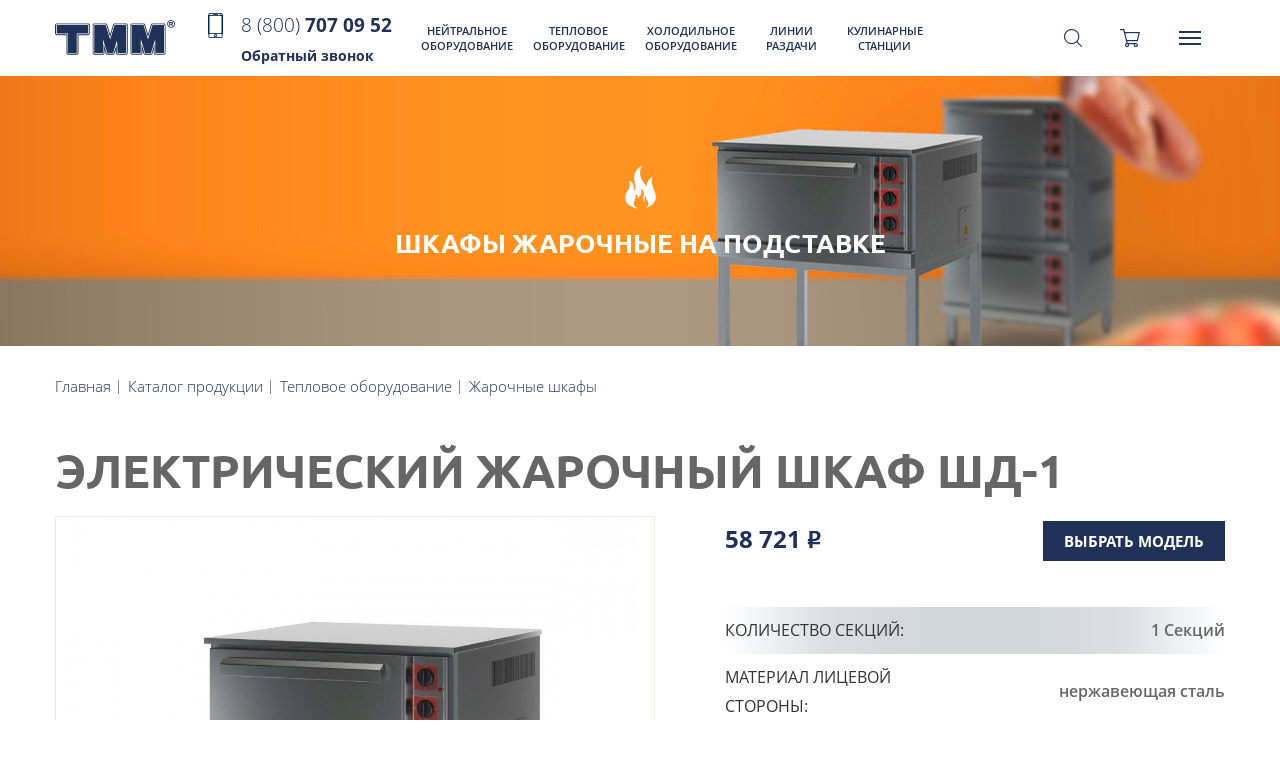

--- FILE ---
content_type: text/html; charset=UTF-8
request_url: https://tmm-nn.ru/catalog/shkafy-zharochnye-na-podstavke/shd-1/
body_size: 13823
content:
<!DOCTYPE html>
<html class="no-js" xml:lang="ru" lang="ru">
<head>
<meta http-equiv="X-UA-Compatible" content="IE=edge" />
<meta name="viewport" content="user-scalable=no, initial-scale=1.0, maximum-scale=1.0, width=device-width">
<!--[if IE]><meta http-equiv="X-UA-Compatible" content="IE=edge,chrome=1" /><!<![endif]-->

<title>Жарочный шкаф ШД-1 от производителя - купить электрический духовой шкаф</title>

<meta http-equiv="Content-Type" content="text/html; charset=UTF-8" />
<meta name="robots" content="index, follow" />
<meta name="keywords" content="жарочный шкаф шд-1 электрический духовой купить доставка +на заказ производство цена стоимость +от производителя" />
<meta name="description" content="Компактный профессиональный жарочный шкаф ШД-1 для заведений общепита: ресторанов, кафе, столовых. Электрическая модель из пищевой стали, мощность 4800 Вт, 3 противня. Гарантия, доставка, изготовление на заказ. Электрические жарочные шкафы и тепловое оборудование от ТММ." />
<script type="text/javascript" data-skip-moving="true">(function(w, d) {var v = w.frameCacheVars = {'CACHE_MODE':'HTMLCACHE','storageBlocks':[],'dynamicBlocks':{'ZcZfsW':'8806e97a3e15'},'AUTO_UPDATE':true,'AUTO_UPDATE_TTL':'120','version':'2'};var inv = false;if (v.AUTO_UPDATE === false){if (v.AUTO_UPDATE_TTL && v.AUTO_UPDATE_TTL > 0){var lm = Date.parse(d.lastModified);if (!isNaN(lm)){var td = new Date().getTime();if ((lm + v.AUTO_UPDATE_TTL * 1000) >= td){w.frameRequestStart = false;w.preventAutoUpdate = true;return;}inv = true;}}else{w.frameRequestStart = false;w.preventAutoUpdate = true;return;}}var r = w.XMLHttpRequest ? new XMLHttpRequest() : (w.ActiveXObject ? new w.ActiveXObject("Microsoft.XMLHTTP") : null);if (!r) { return; }w.frameRequestStart = true;var m = v.CACHE_MODE; var l = w.location; var x = new Date().getTime();var q = "?bxrand=" + x + (l.search.length > 0 ? "&" + l.search.substring(1) : "");var u = l.protocol + "//" + l.host + l.pathname + q;r.open("GET", u, true);r.setRequestHeader("BX-ACTION-TYPE", "get_dynamic");r.setRequestHeader("X-Bitrix-Composite", "get_dynamic");r.setRequestHeader("BX-CACHE-MODE", m);r.setRequestHeader("BX-CACHE-BLOCKS", v.dynamicBlocks ? JSON.stringify(v.dynamicBlocks) : "");if (inv){r.setRequestHeader("BX-INVALIDATE-CACHE", "Y");}try { r.setRequestHeader("BX-REF", d.referrer || "");} catch(e) {}if (m === "APPCACHE"){r.setRequestHeader("BX-APPCACHE-PARAMS", JSON.stringify(v.PARAMS));r.setRequestHeader("BX-APPCACHE-URL", v.PAGE_URL ? v.PAGE_URL : "");}r.onreadystatechange = function() {if (r.readyState != 4) { return; }var a = r.getResponseHeader("BX-RAND");var b = w.BX && w.BX.frameCache ? w.BX.frameCache : false;if (a != x || !((r.status >= 200 && r.status < 300) || r.status === 304 || r.status === 1223 || r.status === 0)){var f = {error:true, reason:a!=x?"bad_rand":"bad_status", url:u, xhr:r, status:r.status};if (w.BX && w.BX.ready && b){BX.ready(function() {setTimeout(function(){BX.onCustomEvent("onFrameDataRequestFail", [f]);}, 0);});}w.frameRequestFail = f;return;}if (b){b.onFrameDataReceived(r.responseText);if (!w.frameUpdateInvoked){b.update(false);}w.frameUpdateInvoked = true;}else{w.frameDataString = r.responseText;}};r.send();var p = w.performance;if (p && p.addEventListener && p.getEntries && p.setResourceTimingBufferSize){var e = 'resourcetimingbufferfull';var h = function() {if (w.BX && w.BX.frameCache && w.BX.frameCache.frameDataInserted){p.removeEventListener(e, h);}else {p.setResourceTimingBufferSize(p.getEntries().length + 50);}};p.addEventListener(e, h);}})(window, document);</script>
<script type="text/javascript" data-skip-moving="true">(function(w, d, n) {var cl = "bx-core";var ht = d.documentElement;var htc = ht ? ht.className : undefined;if (htc === undefined || htc.indexOf(cl) !== -1){return;}var ua = n.userAgent;if (/(iPad;)|(iPhone;)/i.test(ua)){cl += " bx-ios";}else if (/Windows/i.test(ua)){cl += ' bx-win';}else if (/Macintosh/i.test(ua)){cl += " bx-mac";}else if (/Linux/i.test(ua) && !/Android/i.test(ua)){cl += " bx-linux";}else if (/Android/i.test(ua)){cl += " bx-android";}cl += (/(ipad|iphone|android|mobile|touch)/i.test(ua) ? " bx-touch" : " bx-no-touch");cl += w.devicePixelRatio && w.devicePixelRatio >= 2? " bx-retina": " bx-no-retina";var ieVersion = -1;if (/AppleWebKit/.test(ua)){cl += " bx-chrome";}else if (/Opera/.test(ua)){cl += " bx-opera";}else if (/Firefox/.test(ua)){cl += " bx-firefox";}ht.className = htc ? htc + " " + cl : cl;})(window, document, navigator);</script>


<link href="/bitrix/cache/css/s1/tmm/page_a70aa53e362f107a508aea9758993046/page_a70aa53e362f107a508aea9758993046_v1.css?174254428244070" type="text/css"  rel="stylesheet" />
<link href="/bitrix/cache/css/s1/tmm/template_b16f9f15b3584c6f54d0596bf7086b1b/template_b16f9f15b3584c6f54d0596bf7086b1b_v1.css?1742544282137101" type="text/css"  data-template-style="true" rel="stylesheet" />







<link href="https://tmm-nn.ru/catalog/shkafy-zharochnye-na-podstavke/shd-1/" rel="canonical" />
<style>.h1_icon {background-image: url(/upload/uf/db9/teplovoe.png)}</style>




<link rel="apple-touch-icon" sizes="152x152" href="/local/templates/tmm/icon/apple-touch-icon.png">
<link rel="icon" type="image/png" sizes="32x32" href="/local/templates/tmm/icon/favicon-32x32.png">
<link rel="icon" type="image/png" sizes="16x16" href="/local/templates/tmm/icon/favicon-16x16.png">
<link rel="manifest" href="/local/templates/tmm/icon/site.webmanifest">
<link rel="mask-icon" href="/local/templates/tmm/icon/safari-pinned-tab.svg" color="#5bbad5">
<link rel="shortcut icon" href="/local/templates/tmm/icon/favicon.ico">
<meta name="msapplication-TileColor" content="#da532c">
<meta name="msapplication-config" content="icon/browserconfig.xml">
<meta name="theme-color" content="#ffffff">

<style>

    .wrap_h1 {
        background-image: url(/upload/iblock/112/tepl.jpg)
    }

    @media only screen and (max-width: 800px){
        .wrap_h1 {
            background-image: url(/upload/uf/301/tepl_mobile.jpg)
        }
    }

</style>

<!-- Google Tag Manager -->
<script data-skip-moving="true">(function(w,d,s,l,i){w[l]=w[l]||[];w[l].push({'gtm.start':
new Date().getTime(),event:'gtm.js'});var f=d.getElementsByTagName(s)[0],
j=d.createElement(s),dl=l!='dataLayer'?'&l='+l:'';j.async=true;j.src=
'https://www.googletagmanager.com/gtm.js?id='+i+dl;f.parentNode.insertBefore(j,f);
})(window,document,'script','dataLayer','GTM-TRPW93Q');</script>
<!-- End Google Tag Manager -->

</head>

<body class=" ">

<!-- Google Tag Manager (noscript) -->
<noscript><iframe src="https://www.googletagmanager.com/ns.html?id=GTM-TRPW93Q"
height="0" width="0" style="display:none;visibility:hidden"></iframe></noscript>
<!-- End Google Tag Manager (noscript) -->

<div class="panel"></div>
<div class="wrap_main_content wrap_header">
	<header class="header main_content nx-flex-row-btw-c">
		<a class="logo" href="/"  id = "NXTel" data-tel="8-800-707-09-52">ТММ</a>
		<a href="tel:88007070952" class="header_phone"><span class="code_phone">8 (800) </span>707 09 52
            <div class="btn-request">Обратный звонок</div>
        </a>
		

<nav class="nx-up-menu-outer to-nx-nav">
<ul class="nx-up-menu nx-flex-row-l-c" itemscope itemtype="https://www.schema.org/SiteNavigationElement">
				<li class="root big_block   parent-root" >
				<a itemprop="url"  href="/catalog/neytralnoe-oborudovanie/"  class="root-item">Нейтральное оборудование</a>
			<ul>
							<li >
				<a itemprop="url"  href="/catalog/stoly/"  class="parent">Столы</a>
			<ul>
								<li >
				<a itemprop="url"  href="/catalog/razdelochnye-stoly/"  >Разделочные столы</a>
			</li>
									<li >
				<a itemprop="url"  href="/catalog/stoly-s-dveryami-i-yashchikami/"  >Столы с дверьми и ящиками</a>
			</li>
									<li >
				<a itemprop="url"  href="/catalog/stoly-dlya-sbora-otkhodov/"  >Столы для сбора отходов</a>
			</li>
									<li >
				<a itemprop="url"  href="/catalog/stoly-s-moykami/"  >Столы с мойками</a>
			</li>
						</ul></li>				<li >
				<a itemprop="url"  href="/catalog/vanny/"  class="parent">Ванны</a>
			<ul>
								<li >
				<a itemprop="url"  href="/catalog/vanny-moechnye/"  >Ванны моечные сварные</a>
			</li>
									<li >
				<a itemprop="url"  href="/catalog/vanny-moechnye-tselnotyanutye/"  >Ванны моечные цельнотянутые</a>
			</li>
									<li >
				<a itemprop="url"  href="/catalog/rukomoyniki/"  >Рукомойники</a>
			</li>
						</ul></li>				<li >
				<a itemprop="url"  href="/catalog/khranenie/"  class="parent">Хранение</a>
			<ul>
								<li >
				<a itemprop="url"  href="/catalog/stellazhi/"  >Стеллажи</a>
			</li>
									<li >
				<a itemprop="url"  href="/catalog/polki/"  >Полки</a>
			</li>
									<li >
				<a itemprop="url"  href="/catalog/shkafy-kukhonnye/"  >Шкафы кухонные</a>
			</li>
									<li >
				<a itemprop="url"  href="/catalog/lar-ovoshchnoy/"  >Ларь овощной</a>
			</li>
									<li >
				<a itemprop="url"  href="/catalog/veshalo-dlya-tush/"  >Вешало для туш</a>
			</li>
						</ul></li>				<li >
				<a itemprop="url"  href="/catalog/podstavki/"  class="parent">Подставки</a>
			<ul>
								<li >
				<a itemprop="url"  href="/catalog/podstavki-pod-kofemashinu/"  >Подставки под кофемашину</a>
			</li>
									<li >
				<a itemprop="url"  href="/catalog/podtovarniki/"  >Подтоварники</a>
			</li>
									<li >
				<a itemprop="url"  href="/catalog/podstavki-pod-kipyatilniki/"  >Подставки под кипятильники</a>
			</li>
									<li >
				<a itemprop="url"  href="/catalog/podstavki-pod-parokonvektomat-so-stoleshnitsey/"  >Подставки под пароконвектомат со столешницей</a>
			</li>
						</ul></li>				<li >
				<a itemprop="url"  href="/catalog/telezhki/"  class="parent">Тележки</a>
			<ul>
								<li >
				<a itemprop="url"  href="/catalog/telezhki-shpilki/"  >Тележки-шпильки</a>
			</li>
									<li >
				<a itemprop="url"  href="/catalog/telezhki-servirovochnye/"  >Тележки сервировочные</a>
			</li>
									<li >
				<a itemprop="url"  href="/catalog/telezhki-gruzovye/"  >Тележки платформенные</a>
			</li>
									<li >
				<a itemprop="url"  href="/catalog/telezhki-dlya-ulichnoy-torgovli/"  >Тележки для уличной торговли</a>
			</li>
						</ul></li>				<li >
				<a itemprop="url"  href="/catalog/drugoe/"  class="parent">Другое</a>
			<ul>
								<li >
				<a itemprop="url"  href="/catalog/baki-musornye/"  >Баки мусорные</a>
			</li>
									<li >
				<a itemprop="url"  href="/catalog/kolody-razrubochnye/"  >Колоды разрубочные</a>
			</li>
									<li >
				<a itemprop="url"  href="/catalog/zonty-ventilyatsionnye/"  >Зонты вентиляционные</a>
			</li>
									<li >
				<a itemprop="url"  href="/catalog/retsirkulyatory-bakteritsidnye/"  >Рециркуляторы бактерицидные</a>
			</li>
						</ul></li></ul></li>				<li class="root    parent-root" >
				<a itemprop="url"  href="/catalog/teplovoe-oborudovanie/"  class="root-item">Тепловое оборудование</a>
			<ul>
								<li >
				<a itemprop="url"  href="/catalog/stoly-kupe-teplovye/"  >Столы-купе тепловые</a>
			</li>
									<li >
				<a itemprop="url"  href="/catalog/polki-nastolnye-teplovye/"  >Полки настольные тепловые</a>
			</li>
									<li >
				<a itemprop="url"  href="/catalog/plity-elektricheskie/"  >Плиты электрические</a>
			</li>
									<li >
				<a itemprop="url"  href="/catalog/shkafy-zharochnye-na-podstavke/"   class="item-selected">Шкафы жарочные на подставке</a>
			</li>
						</ul></li>				<li class="root    parent-root" >
				<a itemprop="url"  href="/catalog/kholodilnoe-oborudovanie/"  class="root-item">Холодильное оборудование</a>
			<ul>
								<li >
				<a itemprop="url"  href="/catalog/okhlazhdaemye-stoly-s-bokovym-agregatom/"  >Охлаждаемые столы с боковым агрегатом</a>
			</li>
									<li >
				<a itemprop="url"  href="/catalog/okhlazhdaemye-stoly-s-kamennoy-stoleshnitsey/"  >Охлаждаемые столы с каменной столешницей</a>
			</li>
								<li >
				<a itemprop="url"  href="/catalog/okhlazhdaemye-stoly-dlya-fast-fuda/"  class="parent">Охлаждаемые столы для фаст фуда</a>
			<ul>
								<li >
				<a itemprop="url"  href="/catalog/stoly-saladetta/"  >Столы &quot;Саладетта&quot;</a>
			</li>
									<li >
				<a itemprop="url"  href="/catalog/stoly-pitstsa/"  >Столы &quot;Пицца&quot;</a>
			</li>
						</ul></li>					<li >
				<a itemprop="url"  href="/catalog/morozilnye-stoly/"  >Низкотемпературные столы с боковым агрегатом</a>
			</li>
									<li >
				<a itemprop="url"  href="/catalog/morozilnye-stoly-s-kamennoy-stoleshnitsey/"  >Низкотемпературные столы с каменной столешницей</a>
			</li>
						</ul></li>				<li class="root    parent-root" >
				<a itemprop="url"  href="/catalog/linii-razdachi/"  class="root-item">Линии раздачи</a>
			<ul>
								<li >
				<a itemprop="url"  href="/catalog/antares-premium-zsn/"  >Антарес-Премиум (ЗСН)</a>
			</li>
									<li >
				<a itemprop="url"  href="/catalog/antares-premium-mpn/"  >Антарес-Премиум (МПН)</a>
			</li>
									<li >
				<a itemprop="url"  href="/catalog/antares-premium-osn/"  >Антарес-Премиум (ОСН)</a>
			</li>
									<li >
				<a itemprop="url"  href="/catalog/modul-dlya-podnosov-i-priborov/"  >Модуль для подносов и приборов</a>
			</li>
									<li >
				<a itemprop="url"  href="/catalog/neytralnyy-modul/"  >Нейтральный модуль</a>
			</li>
									<li >
				<a itemprop="url"  href="/catalog/supovoy-modul/"  >Суповой модуль</a>
			</li>
									<li >
				<a itemprop="url"  href="/catalog/khlebnyy-modul/"  >Хлебный модуль</a>
			</li>
									<li >
				<a itemprop="url"  href="/catalog/napravlyayushchie-dlya-podnosov/"  >Направляющие для подносов</a>
			</li>
						</ul></li>					<li class="root  " >
				<a itemprop="url"  href="/catalog/modulnye-stantsii/"  class="root-item">Кулинарные станции</a>
			</li>
				</ul>
</nav>
		  


<div class="search">
    <form action="/search/" id="NXsearchForm" class="form-search">
        <input type="text" name="q" placeholder="" class="inpt" value=""/>
        <div class="wrap_search_btn">
            <input type="submit" name="s" class="sbtn" value=""/>
        </div>
    </form>
</div>		
		 <div id="bxdynamic_ZcZfsW_start" style="display:none"></div><a href="/basket/" class="nx-basket-state   nx-flex-row-c-c">
			<div class="spot-count"></div>	
		<input type="hidden" class="nx-order-item-list" value='null' />

    </a>
<div id="bxdynamic_ZcZfsW_end" style="display:none"></div>
            <div class="wrap_top_menu nx-flex-row-c-c to-nx-nav" itemscope itemtype="https://www.schema.org/SiteNavigationElement">
        <div class="top_menu_btn open_sub_menu"></div>
        <ul class="vertical-multilevel-menu" >

            
            
            
                        <li class="root-item"><a itemprop="url" href="/about/">О компании</a>
                <ul class="root-item">
                    
                            
                            
                            
            
            
                                
                                                                            <li><a itemprop="url" href="/about/certificate/" >Сертификаты</a></li>
                                    
                                
                            
                            
                            
            
            
                                
                                                                            <li><a itemprop="url" href="/about/documents/" >Документы</a></li>
                                    
                                
                            
                            
                            
            
            
                                
                                                                            <li><a itemprop="url" href="/about/guarantees/" >Гарантии</a></li>
                                    
                                
                            
                            
                            
                            </ul></li>            
            
                                
                                                                            <li><a itemprop="url" href="/delivery/">Доставка</a></li>
                                    
                                
                            
                            
                            
            
            
                                
                                                                            <li><a itemprop="url" href="/info/">Информация</a></li>
                                    
                                
                            
                            
                            
            
            
                                
                                                                            <li><a itemprop="url" href="/portfolio/">Портфолио</a></li>
                                    
                                
                            
                            
                            
            
            
                                
                                                                            <li><a itemprop="url" href="/price/">Прайс-листы</a></li>
                                    
                                
                            
                            
                            
            
            
                                
                                                                            <li><a itemprop="url" href="/contacts/">Контакты</a></li>
                                    
                                
                            
                            
                            
                            
                        </ul>
    </div>
	</header>
</div>

	<section class="wrap_h1 nx-flex-row-c-c">
		<div class="h1 small_h1 h1_icon">Шкафы жарочные на подставке</div>	</section>

<div class="container main_content">
	<div class="main-outer">
		<main class="main">
							<div class="block_breadcrumbs nx-flex-row-l-c" itemscope="" itemtype="http://schema.org/BreadcrumbList"><span class="item_breadcrumbs not_last_item_breadcrumbs" itemscope="" itemprop="itemListElement" itemtype="http://schema.org/ListItem"><a itemprop="item" href="/" class=""><span itemprop="name">Главная</span><meta itemprop="position" content="1"></a></span><span class="item_breadcrumbs not_last_item_breadcrumbs" itemscope="" itemprop="itemListElement" itemtype="http://schema.org/ListItem"><a itemprop="item" href="/catalog/" class=""><span itemprop="name">Каталог продукции</span><meta itemprop="position" content="2"></a></span><span class="item_breadcrumbs not_last_item_breadcrumbs" itemscope="" itemprop="itemListElement" itemtype="http://schema.org/ListItem"><a itemprop="item" href="/catalog/teplovoe-oborudovanie/" class=""><span itemprop="name">Тепловое оборудование</span><meta itemprop="position" content="3"></a></span><span class="last_item_breadcrumbs item_breadcrumbs" itemscope="" itemprop="itemListElement" itemtype="http://schema.org/ListItem"><a itemprop="item" href="/catalog/shkafy-zharochnye-na-podstavke/" class=""><span itemprop="name">Жарочные шкафы</span><meta itemprop="position" content="4"></a></span></div>
                <h1 itemprop="name">Электрический жарочный шкаф ШД-1</h1>
            			<div class="catalog_detail_element ">
	<div class="wrap_block_prop_element wrap_block_img nx-flex-row-btw-st">
			
							
				<a href="/upload/iblock/579/shd-1.jpg" class="block_img_element nx_fb_element nx-flex-row-c-c">
					
					<img src="/upload/iblock/579/shd-1.jpg"  alt="Шкаф жарочный на подставке ШД-1"  title="Шкаф жарочный на подставке ШД-1" itemprop="image" />
					
				</a>
				
							<div class="block_prop_element nx-flex-col-btw">
			<div class="wrap_block_prop">
				                <div class="flex-wrap-row">
				<div class="price_detail_element nx-flex-row">
											<span> 58 721</span><s class="r">Р</s>
					
                </div>
                                        <div class="wrap_btn_model">
                        <a class="btn btn_change_model" href="#wrap_product_offers">Выбрать модель</a>
                    </div>
                    
				</div>
				<div class="property_detail_element">
										<table class="tbl_property" itemprop="description">
																																																																																																																																										<tr class="item_prop_detail_element gradietn">
									<td class="name_prop">Количество секций:</td>
									<td class="value_prop">
																					1																				
										Секций									</td>
								</tr>
																																				<tr class="item_prop_detail_element ">
									<td class="name_prop">Материал лицевой стороны:</td>
									<td class="value_prop">
																					нержавеющая сталь																				
																			</td>
								</tr>
																																				<tr class="item_prop_detail_element gradietn">
									<td class="name_prop">Каркас:</td>
									<td class="value_prop">
																					крашеный																				
																			</td>
								</tr>
																																																	<tr class="item_prop_detail_element ">
									<td class="name_prop">Противень:</td>
									<td class="value_prop">
																																	<span>530х470х40 - 2шт.</span>,																							<span>530х470х10 - 1шт</span>																															
																			</td>
								</tr>
																																																																																																																																																																																																																																							<tr class="item_prop_detail_element gradietn">
									<td class="name_prop">Мощность:</td>
									<td class="value_prop">
																																	<span>4800</span>																															
										Вт									</td>
								</tr>
																																																	<tr class="item_prop_detail_element ">
									<td class="name_prop">Напряжение:</td>
									<td class="value_prop">
																																	<span>380</span>																															
										В									</td>
								</tr>
																																																																																																																																																																																																																																																																																																																																																																																																																																																																																																																																																																																																																																																																							<tr class="item_prop_detail_element gradietn">
									<td class="name_prop">Ножки:</td>
									<td class="value_prop">
																					регулируемая винтовая опора																				
																			</td>
								</tr>
																																																																																																																														
					</table>

				</div>
							</div>
					</div>

                    
<detail class="wrap_advantages_block_detail">
	<div class="list_advantages nx-flex-row-btw">
		<div class="item_advantages item_advantages_1 nx-flex-row">
            <div class="nx-flex-col text_advantages_detail">
                <h5>Мы - производитель</h5>
                                <div class="text_advantages">
                    Поставляем в заявленные сроки без задержек. Мы ценим Ваше время!
                </div>
            </div>
		</div>
		<div class="item_advantages item_advantages_2 nx-flex-row">
            <div class="nx-flex-col text_advantages_detail">
                <h5>На заказ</h5>
                                <div class="text_advantages">
                    Изготавливаем нестандартные размеры по чертежам заказчика.
                </div>
            </div>
		</div>
		<div class="item_advantages item_advantages_3 nx-flex-row">
            <div class="nx-flex-col text_advantages_detail">
                <h5>Скидки на опт</h5>
                                <div class="text_advantages">
                    Предоставляем скидки оптовикам до 25%.
                </div>
            </div>
		</div>	
		<div class="item_advantages item_advantages_4 nx-flex-row">
            <div class="nx-flex-col text_advantages_detail">
                <h5>Безопасность</h5>
                                <div class="text_advantages">
                    Продукция сертифицирована, соответствует ГОСТ.
                </div>
            </div>
		</div>
	</div>
</detail> 
		<meta itemprop="sku" content="" />
		<link itemprop="url" href="" />	
		<meta itemprop="brand" content="ТММ" />	
		
		<div itemprop="offers" itemscope itemtype="http://schema.org/Offer">
							<meta itemprop="price" content="58721">
						<meta itemprop="priceCurrency" content="RUB">
			<link itemprop="availability" href="http://schema.org/InStock">
			<link itemprop=" url" href="/catalog/shkafy-zharochnye-na-podstavke/shd-1/" />
		</div>	
	</div>

    <section id="wrap_product_offers">
        <div class="nx-tabs">
            <ul>
                                <li><a href="#tabs-1">Размеры и цены</a></li>
                                                <li><a href="#tabs-2">Описание</a></li>
                                <li><a href="#tabs-3">Оплата и Доставка</a></li>
                <li><a href="#tabs-4">Под заказ</a></li>
                            </ul>
                        <div id="tabs-1">

                
                



		<div class="wrap_product_offers">
		<table class="tbl_product_offers odd_count">
			<thead>
				<tr>
					<th class="name">Название</th>
					
																		<th>Длина</th>
																								<th>Глубина</th>
																																			<th>Высота</th>
																											
					<th class="td_price_one">Цена</th>
					<th class="td_count">Количество</th>
					<th class="td_price">Стоимость</th>
					<th class="td_action"></th>
				</tr>
			</thead>
			<tbody>
						
										
					<tr class="nx_51 gradietn">
					
													<td id="ШД-1" data-title="Название" class="name_product_offers">ШД-1</td>
												
																					<td data-title="Длина" class="prop_product_offers">
                                                                        830 мм                                                                    </td>
																												<td data-title="Глубина" class="prop_product_offers">
                                                                        800 мм                                                                    </td>
																																									<td data-title="Высота" class="prop_product_offers">
                                                                        1200 мм                                                                    </td>
																											

													<td data-title="Цена" class="price prop_product_offers"><span class="val_price price_product_offers nx-flex-row-t-c"><span>58 721</span><s class="r">Р</s></span> </td>
												<td class="ost nx-basket-byer" colspan="3" data-cart='{"id":"51","price":"58721","old_price":"0","name":"\u0428\u0414-1","articul":"","ost":10000,"unit":"\u0448\u0442.","note":{"real_id":34,"price_old":null}}'></td>
					</tr>
							</tbody>
		</table>
	</div>
	
            </div>
                                    <div id="tabs-2" data-load-first="N">
                <p><b>Духовой шкаф ШД-1</b> - профессиональное решение для эффективного приготовления блюд в вашем заведении. Электрический жарочный шкаф изготовлен из высококачественной пищевой стали, что обеспечивает длительный срок службы и легкость ухода.</p> 
<p>Мощность 4800 Вт при напряжении 380 В гарантирует быстрый нагрев и равномерное распределение тепла по всему объему шкафа. Точные настройки температурного режима позволяют идеально запекать мясо, выпечку и овощи. </p>
<p>Шкаф жарочный ШД-1 <b>комплектуется тремя противнями</b> разных размеров (530х470х40 - 2шт., 530х470х10 - 1шт.), что делает его универсальным решением для любого ресторана или кафе. Регулируемые ножки обеспечивают стабильность при установке на любой поверхности. </p>
<p>Благодаря современным технологиям производства, духовой жарочный шкаф ШД-1 отличается высокой энергоэффективностью. Мы предлагаем официальную гарантию на все наши электрические шкафы, а также организуем доставку по всей территории РФ. Если стандартная модель не полностью соответствует вашим потребностям, мы готовы предложить изготовление жарочного шкафа ШД-1 под заказ с учетом всех ваших пожеланий.</p>             </div>
                        <div id="tabs-3">
                <h4>Оплата товара:</h4>
                <p>
                    Оплата товара и доставки осуществляется по безналичному расчету. Мы выставляем Вам счет, который действителен к оплате в течение пяти банковских дней. Стоимость доставки можно включить в итоговую стоимость покупки (по запросу покупателя). После оплаты счета и подтверждения спецификации заказ уходит на производство, сроки изготовления уточняйте у Вашего менеджера.
                </p>
                <h4>Как происходит доставка:</h4>
                <ul>
                    <li>Отправка товара осуществляется при 100% оплате товара.</li>
                    <li>Мы проверяем товар перед отправкой на отсутствие брака и заполняем необходимые документы.</li>
                    <li>Сразу после отправки товара мы свяжемся с Вами и сообщим номер накладной и телефон, по которому можно будет узнать, где находится Ваш груз в любой момент.</li>
                </ul>
            </div>
            <div id="tabs-4">
                <p>
                    Компания «ТММ» является одним из крупнейших в нижегородском регионе производителей профессионального оборудования для заведений общепита, а также для перерабатывающих и кондитерских цехов.<br>
                    У нас вы можете заказать шкафы жарочные на подставке по индивидуальным размерам.<br>
                </p>
                
<section class="wrap_stages_work_block ">
			<div class="stages_work_block nx-flex-row-btw-st">
		<div class="item_stages item_stages_1">Заявка</div>
		<div class="item_stages item_stages_2">Просчет проекта и оптимальное предложение</div>
		<div class="item_stages item_stages_3">Согласование сметы и сроков</div>
		<div class="item_stages item_stages_4">Заключение договора</div>	
		<div class="item_stages item_stages_5">Реализация проекта</div>				
	</div>
</section>                 <p>
                    Шкафы жарочные на подставке и все изделия «ТММ» соответствуют санитарно-эпидемиологическим нормам и современным требованиям к эргономике рабочих помещений.<br>
                    Мы производим тепловое оборудование в полном соответствии с требованиями российских ГОСТов.<br>
                    Для оформления заказа свяжитесь с нами по телефону <a href="tel:88007070952" class="nx-tabs-a">+7 (800) 707 09 52</a>
                </p>
            </div>
                    </div>
    </section>

    <section class="filter_buttons_section">
        <h3 class="block_title">Этот товар в подборках:</h3>
        
    <div class="nx-hib-section" data-row="1">
                    <a href="/catalog/shkafy-zharochnye-na-podstavke/"
            class="btn filter_button">
                Жарочные шкафы            </a>
            </div>
    </section>


		
			
	</div>

        

<section class="wrap_element_list_similar">

    
            <h3 class="block_title">Похожие товары</h3>
    
    <div class="catalog_list_elements nx-flex-row-st">

                                <a class="item_element_catalog nx-flex-col-btw" href="/catalog/shkafy-zharochnye-na-podstavke/shd-2/">
                                <div class="wrap_element_prop nx-flex-col-btw">
                    <div class="block_main_info">
                        <figure class="prw_element_catalog nx-flex-col-c-c ">
                                                                                            <img src="/upload/iblock/b2f/shd-2.jpg" alt="Шкаф жарочный на подставке ШД-2" title="Шкаф жарочный на подставке ШД-2" />
                                                    </figure>
                        <div class="content_element_catalog">
                                                        <span class="name_element_catalog">Шкаф жарочный на подставке ШД-2</span>
                            <div class="element_catalog_prop nx-flex-col-btw">
                                                                <div class="prop_element_catalog">
                                                                                                                                                                        <div class="item_prop_element_catalog nx-flex-row-btw-c">
                                                    <div class="name_prop_element_catalog">Длина:</div>
                                                    <div class="val_prop_element_catalog">от 830 мм</div>
                                                </div>
                                                                                                                                                                                <div class="item_prop_element_catalog nx-flex-row-btw-c">
                                                    <div class="name_prop_element_catalog">Глубина:</div>
                                                    <div class="val_prop_element_catalog">от 800 мм</div>
                                                </div>
                                                                                                                                                                                <div class="item_prop_element_catalog nx-flex-row-btw-c">
                                                    <div class="name_prop_element_catalog">Высота:</div>
                                                    <div class="val_prop_element_catalog">от 1400 мм</div>
                                                </div>
                                                                                                                                                                                                                                                                        </div>
                            </div>
                        </div>
                                            </div>
                    <div class="price_element_catalog nx-flex-col-c-c">
                                                    <div class="nx-flex-row-t-c">
                                <span>от 93 843</span><s class="r">Р</s>                            </div>
                        
                        <div class="btn">Выбрать модель</div>

                    </div>
                </div>
                            </a>
                                <a class="item_element_catalog nx-flex-col-btw" href="/catalog/shkafy-zharochnye-na-podstavke/shd-3/">
                                <div class="wrap_element_prop nx-flex-col-btw">
                    <div class="block_main_info">
                        <figure class="prw_element_catalog nx-flex-col-c-c ">
                                                                                            <img src="/upload/iblock/df8/shd-3.jpg" alt="Шкаф жарочный на подставке ШД-3" title="Шкаф жарочный на подставке ШД-3" />
                                                    </figure>
                        <div class="content_element_catalog">
                                                        <span class="name_element_catalog">Шкаф жарочный на подставке ШД-3</span>
                            <div class="element_catalog_prop nx-flex-col-btw">
                                                                <div class="prop_element_catalog">
                                                                                                                                                                        <div class="item_prop_element_catalog nx-flex-row-btw-c">
                                                    <div class="name_prop_element_catalog">Длина:</div>
                                                    <div class="val_prop_element_catalog">от 830 мм</div>
                                                </div>
                                                                                                                                                                                <div class="item_prop_element_catalog nx-flex-row-btw-c">
                                                    <div class="name_prop_element_catalog">Глубина:</div>
                                                    <div class="val_prop_element_catalog">от 800 мм</div>
                                                </div>
                                                                                                                                                                                <div class="item_prop_element_catalog nx-flex-row-btw-c">
                                                    <div class="name_prop_element_catalog">Высота:</div>
                                                    <div class="val_prop_element_catalog">от 1150 мм</div>
                                                </div>
                                                                                                                                                                                                                                                                        </div>
                            </div>
                        </div>
                                            </div>
                    <div class="price_element_catalog nx-flex-col-c-c">
                                                    <div class="nx-flex-row-t-c">
                                <span>от 142 559</span><s class="r">Р</s>                            </div>
                        
                        <div class="btn">Выбрать модель</div>

                    </div>
                </div>
                            </a>
            </div>
    
    
        </section>


<section class="wrap_personal_block in_footer">
	<h3 class="block_title">Наши менеджеры</h3>
	<div class="list_personal nx-flex-row-st">
					<div class="item_personal">
				<figure class="prw_personal ">
											<img src="/upload/iblock/bb1/IMG_4007.jpg" alt="" title="" />
									</figure>
				<span class="name_personal">
					<span class="surname">Марина</span>  				</span>

                
                					<div class="item_personal_phone item_personal_prop">
													<div class="item_phone">
								<a href="tel:8 (800) 707 09 52 ">8 (800) 707 09 52 </a>(доб. 115)							</div>
											</div>		
					
				
					<div class="item_personal_mobile_phone item_personal_prop">
						                        <noindex><div class="item_phone nx-flex-row-btw-c">
								<a  data-phone="+7 (999) 140-79-70" class="phone-js"></a>
																	<span class="block_messengers nx-flex-row-r-c">
                                        
                                        <a href="https://wa.me/79991407970" class="whatsapp messengers_link"></a>                                        <a href="https://t.me/+79991407970" class="telegram messengers_link"></a>                                    </span>
															</div> </noindex>
											</div>
						
				
									<div class="item_personal_email item_personal_prop">
													<a href="mailto:tmm_nn@mail.ru">tmm_nn@mail.ru</a>
											</div>		
									
			</div>
					<div class="item_personal">
				<figure class="prw_personal ">
											<img src="/upload/iblock/27a/_DSF5088.jpg" alt="" title="" />
									</figure>
				<span class="name_personal">
					<span class="surname">Денис</span>  				</span>

                
                					<div class="item_personal_phone item_personal_prop">
													<div class="item_phone">
								<a href="tel:8 (800) 707 09 52 ">8 (800) 707 09 52 </a>(доб. 114)							</div>
											</div>		
					
				
					<div class="item_personal_mobile_phone item_personal_prop">
						                        <noindex><div class="item_phone nx-flex-row-btw-c">
								<a  data-phone="+7 (903) 060-79-41" class="phone-js"></a>
																	<span class="block_messengers nx-flex-row-r-c">
                                        
                                        <a href="https://wa.me/79616313334" class="whatsapp messengers_link"></a>                                        <a href="https://t.me/+79030607941" class="telegram messengers_link"></a>                                    </span>
															</div> </noindex>
											</div>
						
				
									<div class="item_personal_email item_personal_prop">
													<a href="mailto:tmm_denis@mail.ru">tmm_denis@mail.ru</a>
											</div>		
									
			</div>
					<div class="item_personal">
				<figure class="prw_personal ">
											<img src="/upload/iblock/376/4gy7omufss30vf78i9v1kknlvlyrtipr/001.jpg" alt="" title="" />
									</figure>
				<span class="name_personal">
					<span class="surname">Анастасия</span>  				</span>

                
                					<div class="item_personal_phone item_personal_prop">
													<div class="item_phone">
								<a href="tel:8 (800) 707 09 52 ">8 (800) 707 09 52 </a>(доб. 113)							</div>
											</div>		
					
				
					<div class="item_personal_mobile_phone item_personal_prop">
						                        <noindex><div class="item_phone nx-flex-row-btw-c">
								<a  data-phone="+7 (952) 465-97-81" class="phone-js"></a>
																	<span class="block_messengers nx-flex-row-r-c">
                                        
                                        <a href="https://wa.me/+79524659781" class="whatsapp messengers_link"></a>                                        <a href="https://t.me/+79524659781" class="telegram messengers_link"></a>                                    </span>
															</div> </noindex>
											</div>
						
				
									<div class="item_personal_email item_personal_prop">
													<a href="mailto:tmm_kalugina@mail.ru">tmm_kalugina@mail.ru</a>
											</div>		
									
			</div>
			</div>
</section> 







<section class="wrap_element_list_portfolio">
	<h3 class="block_title">Наше портфолио</h3>
	<div class="nx-flex-row-btw element_list_portfolio">
					<a class="element_item_portfolio" href="/portfolio/oborudovanie/lenta-2016-kemerovo/" >
				<img src="/upload/iblock/f57/stol-tmm1.jpg" alt="Лента 2016 Кемерово" title="Лента 2016 Кемерово" />
				<span class="block_info_portfolio nx-flex-row-c-c">
					<span class="name_block">Лента 2016 Кемерово</span>
				</span>
			</a>
					<a class="element_item_portfolio" href="/portfolio/vystavki/krokus-ekspo-pir-2008/" >
				<img src="/upload/iblock/24f/pir.jpg" alt="Крокус Экспо ПИР 2008" title="Крокус Экспо ПИР 2008" />
				<span class="block_info_portfolio nx-flex-row-c-c">
					<span class="name_block">Крокус Экспо ПИР 2008</span>
				</span>
			</a>
					<a class="element_item_portfolio" href="/portfolio/vystavki/vystavka-krokus-ekspo-pir-2016/" >
				<img src="/upload/iblock/a07/IMG_0149.jpg" alt="Выставка Крокус Экспо ПИР 2016" title="Выставка Крокус Экспо ПИР 2016" />
				<span class="block_info_portfolio nx-flex-row-c-c">
					<span class="name_block">Выставка Крокус Экспо ПИР 2016</span>
				</span>
			</a>
					<a class="element_item_portfolio" href="/portfolio/vystavki/vystavka-krokus-ekspo-pir-2017/" >
				<img src="/upload/iblock/4c8/IMG_6940.jpg" alt="Выставка Крокус Экспо ПИР 2017" title="Выставка Крокус Экспо ПИР 2017" />
				<span class="block_info_portfolio nx-flex-row-c-c">
					<span class="name_block">Выставка Крокус Экспо ПИР 2017</span>
				</span>
			</a>
			</div>
</section> 






















			</main>
		</div>
	</div>
	
	
		
			<div class="small_banner ">
						<a href="/catalog/" class="item_small_banner" style="background-image:url(/upload/iblock/c55/banner1.jpg)">	
				<span class="banner_content nx-flex-col-c-c">
					Многоканальный телефон <nobr>8 (800) 707-09-52</nobr>				</span>
			</a>
			
						
			</div>		<div class="wrap_main_content wrap_footer">
		<footer class="footer bb main_content" itemscope itemtype="http://schema.org/Organization">
			<div class="footer_main_content nx-flex-row">
				<div class="footer_block_contacts">
					<a class="footer_logo" href="/"></a>
										<address class="tele_email">
						<a class="email" href="mailto:tmm-nn@mail.ru" itemprop="email">tmm-nn@mail.ru</a>
					</address>	
					<address class="adr" itemprop="address" itemscope itemtype="http://schema.org/PostalAddress"> 
						<span itemprop="postalCode">607655</span>, 
						<span itemprop="addressCountry">Россия</span>,
						<span itemprop="addressLocality">Нижегородская область, г. Кстово</span>,
						<span itemprop="streetAddress">улица 1 Мая,<br/> строение 1 (127ст1 для навигатора)</span>
					</address>
					<address class="tele">	
						<a href="tel:88007070952" class="tel" itemprop="telephone">8 (800) 707-09-52</a>
					</address>
				</div>
				<div class="footer_block_menu nx-flex-row">
					<nav class="wrap_bottom_menu" itemscope itemtype="https://www.schema.org/SiteNavigationElement">
		<span class="title_bottom_menu">Каталог</span>
		<ul class="bottom_menu">
												<li><a itemprop="url" href="/catalog/neytralnoe-oborudovanie/">Нейтральное оборудование</a></li>
																																																																																																																																																																																																																																		<li><a itemprop="url" href="/catalog/teplovoe-oborudovanie/">Тепловое оборудование</a></li>
																																												<li><a itemprop="url" href="/catalog/kholodilnoe-oborudovanie/">Холодильное оборудование</a></li>
																																																																	<li><a itemprop="url" href="/catalog/linii-razdachi/">Линии раздачи</a></li>
																																																																								<li><a itemprop="url" href="/catalog/modulnye-stantsii/">Кулинарные станции</a></li>
									</ul>
	</nav>
					<nav class="wrap_bottom_menu" itemscope itemtype="https://www.schema.org/SiteNavigationElement">
		<span class="title_bottom_menu">Информация</span>
		<ul class="bottom_menu">
												<li><a itemprop="url" href="/about/">О компании</a></li>
																<li><a itemprop="url" href="/delivery/">Доставка</a></li>
																<li><a itemprop="url" href="/info/">Информация</a></li>
																<li><a itemprop="url" href="/portfolio/">Портфолио</a></li>
																<li><a itemprop="url" href="/price/">Прайс-листы</a></li>
																<li><a itemprop="url" href="/contacts/">Контакты</a></li>
									</ul>
	</nav>
	
				</div>					
			</div>
			<address class="copy nx-flex-row-btw-c">
				<div><span itemprop="name">ТММ</span>&nbsp;©&nbsp;<span class="copy-data"></span>,&nbsp;<span class="comment">Все права защищены</span></div>
				<a href="http://www.imageprom.com" target="_blank" class="ip">Имиджпром — разработка и поддержка сайтов</a>
			</address>
		</footer> 
	</div>
<script type="text/javascript">if(!window.BX)window.BX={};if(!window.BX.message)window.BX.message=function(mess){if(typeof mess==='object'){for(let i in mess) {BX.message[i]=mess[i];} return true;}};</script>
<script type="text/javascript">(window.BX||top.BX).message({'JS_CORE_LOADING':'Загрузка...','JS_CORE_NO_DATA':'- Нет данных -','JS_CORE_WINDOW_CLOSE':'Закрыть','JS_CORE_WINDOW_EXPAND':'Развернуть','JS_CORE_WINDOW_NARROW':'Свернуть в окно','JS_CORE_WINDOW_SAVE':'Сохранить','JS_CORE_WINDOW_CANCEL':'Отменить','JS_CORE_WINDOW_CONTINUE':'Продолжить','JS_CORE_H':'ч','JS_CORE_M':'м','JS_CORE_S':'с','JSADM_AI_HIDE_EXTRA':'Скрыть лишние','JSADM_AI_ALL_NOTIF':'Показать все','JSADM_AUTH_REQ':'Требуется авторизация!','JS_CORE_WINDOW_AUTH':'Войти','JS_CORE_IMAGE_FULL':'Полный размер'});</script><script type="text/javascript" src="/bitrix/js/main/core/core.min.js?1695293962219752"></script><script>BX.setJSList(['/bitrix/js/main/core/core_ajax.js','/bitrix/js/main/core/core_promise.js','/bitrix/js/main/polyfill/promise/js/promise.js','/bitrix/js/main/loadext/loadext.js','/bitrix/js/main/loadext/extension.js','/bitrix/js/main/polyfill/promise/js/promise.js','/bitrix/js/main/polyfill/find/js/find.js','/bitrix/js/main/polyfill/includes/js/includes.js','/bitrix/js/main/polyfill/matches/js/matches.js','/bitrix/js/ui/polyfill/closest/js/closest.js','/bitrix/js/main/polyfill/fill/main.polyfill.fill.js','/bitrix/js/main/polyfill/find/js/find.js','/bitrix/js/main/polyfill/matches/js/matches.js','/bitrix/js/main/polyfill/core/dist/polyfill.bundle.js','/bitrix/js/main/core/core.js','/bitrix/js/main/polyfill/intersectionobserver/js/intersectionobserver.js','/bitrix/js/main/lazyload/dist/lazyload.bundle.js','/bitrix/js/main/polyfill/core/dist/polyfill.bundle.js','/bitrix/js/main/parambag/dist/parambag.bundle.js']);
</script>
<script type="text/javascript">(window.BX||top.BX).message({'LANGUAGE_ID':'ru','FORMAT_DATE':'DD.MM.YYYY','FORMAT_DATETIME':'DD.MM.YYYY HH:MI:SS','COOKIE_PREFIX':'BITRIX_SM','SERVER_TZ_OFFSET':'10800','UTF_MODE':'Y','SITE_ID':'s1','SITE_DIR':'/'});</script><script type="text/javascript"  src="/bitrix/cache/js/s1/tmm/kernel_main/kernel_main_v1.js?1742544298154482"></script>
<script type="text/javascript" src="/bitrix/js/ui/dexie/dist/dexie3.bundle.min.js?169529375688295"></script>
<script type="text/javascript" src="/bitrix/js/main/core/core_ls.min.js?15500660567365"></script>
<script type="text/javascript" src="/bitrix/js/main/core/core_frame_cache.min.js?169529396211210"></script>
<script type="text/javascript">BX.setJSList(['/bitrix/js/main/core/core_fx.js','/bitrix/js/main/session.js','/bitrix/js/main/pageobject/pageobject.js','/bitrix/js/main/core/core_window.js','/bitrix/js/main/date/main.date.js','/bitrix/js/main/core/core_date.js','/bitrix/js/main/utils.js','/local/templates/.default/components/bitrix/catalog/tmm_catalog/bitrix/catalog.element/tmm_detail/script.js','/local/templates/.default/components/ip/nx.plugin/tmm_advantages_block_detail/script.js','/local/templates/.default/components/ip/nx.highload.list_1.0/tmm_detail_filter_button/script.js','/local/templates/.default/components/bitrix/news.list/tmm_list_personal/script.js','/local/templates/tmm/jquery-3.3.1.min.js','/local/templates/tmm/jquery-ui-1.13.2.min.js','/local/templates/tmm/jquery-migrate-1.4.1.min.js','/local/templates/tmm/jquery-migrate-3.0.0.min.js','/local/templates/tmm/modernizr.js','/local/templates/tmm/nx_plugins.js','/local/templates/tmm/slick.min.js','/local/components/ip/nx_gallery_3.7/jquery.fancybox.min.js','/local/templates/.default/components/ip/nx.mailform_5.0/tmm_callback_1.0/script.js','/local/templates/.default/components/bitrix/search.form/tmm_search_form/script.js','/local/templates/.default/components/ip/nx_basket_2.1/tmm_basket/script.js','/local/templates/.default/components/bitrix/menu/tmm_company_top_menu/script.js','/local/templates/.default/components/bitrix/news.line/tmm_footer_banner/script.js']);</script>
<script type="text/javascript">BX.setCSSList(['/local/templates/.default/components/bitrix/catalog/tmm_catalog/bitrix/catalog.element/tmm_detail/style.css','/local/templates/.default/components/ip/nx.plugin/tmm_advantages_block_detail/style.css','/local/templates/.default/components/ip/nx.highload.list_1.0/tmm_prices/style.css','/local/templates/.default/components/ip/nx.plugin/tmm_stages_work_block/style.css','/local/templates/.default/components/ip/nx.highload.list_1.0/tmm_detail_filter_button/style.css','/local/templates/.default/components/ip/news.section.line/tmm_similar_products_2.0/style.css','/local/templates/.default/components/bitrix/system.pagenavigation/.default/style.css','/local/templates/.default/components/bitrix/news.list/tmm_list_personal/style.css','/local/templates/.default/components/ip/news.section.line/tmm_portfolio_elements/style.css','/local/templates/tmm/slick.css','/local/templates/.default/components/ip/nx_gallery_3.7/tmm_news_gallery/style.css','/local/components/ip/nx_gallery_3.7/jquery.fancybox.css','/local/templates/.default/components/ip/nx.mailform_5.0/tmm_callback_1.0/style.css','/local/templates/tmm/list_elements_style.css','/local/templates/tmm/contacts.css','/local/templates/.default/components/bitrix/menu/tmm_products_top_menu_2.0/style.css','/local/templates/.default/components/bitrix/search.form/tmm_search_form/style.css','/local/templates/.default/components/ip/nx_basket_2.1/tmm_basket/style.css','/local/templates/.default/components/bitrix/menu/tmm_company_top_menu/style.css','/local/templates/.default/components/bitrix/breadcrumb/tmm_breadcrumb/style.css','/local/templates/.default/components/bitrix/news.line/tmm_footer_banner/style.css','/local/templates/.default/components/bitrix/menu/tmm_bottom_menu/style.css','/local/templates/tmm/styles.css','/local/templates/tmm/template_styles.css']);</script>
<script type="text/javascript"  src="/bitrix/cache/js/s1/tmm/template_6684ba7ad4d029750b820dbc7e876062/template_6684ba7ad4d029750b820dbc7e876062_v1.js?1742544282471628"></script>
<script type="text/javascript"  src="/bitrix/cache/js/s1/tmm/page_c458a09c69247e4296fbe4e2c72a2b44/page_c458a09c69247e4296fbe4e2c72a2b44_v1.js?17567415376755"></script>
<script type="text/javascript">var _ba = _ba || []; _ba.push(["aid", "cc929c1c8a10a768581a859e8d523435"]); _ba.push(["host", "tmm-nn.ru"]); (function() {var ba = document.createElement("script"); ba.type = "text/javascript"; ba.async = true;ba.src = (document.location.protocol == "https:" ? "https://" : "http://") + "bitrix.info/ba.js";var s = document.getElementsByTagName("script")[0];s.parentNode.insertBefore(ba, s);})();</script>


<script type="text/javascript">
			
			window.dataLayer = window.dataLayer || [];
			
			dataLayer.push({
			  'ecommerce': {
				'detail': {
				  'products': [{"id": "34", "name": "Шкаф жарочный на подставке ШД-1", "variant": "ШД-1", "price": 58721.00}]
				 }
			   }
			});	
			
			console.log('----------------------');
			
			console.log(window.dataLayer);
			
			console.log('----------------------');
		</script></body>
</html>
<!--9f45c8f840bc3d9d0fb187c039f8ae03-->

--- FILE ---
content_type: text/css
request_url: https://tmm-nn.ru/bitrix/cache/css/s1/tmm/page_a70aa53e362f107a508aea9758993046/page_a70aa53e362f107a508aea9758993046_v1.css?174254428244070
body_size: 7083
content:


/* Start:/local/templates/.default/components/bitrix/catalog/tmm_catalog/bitrix/catalog.element/tmm_detail/style.css?17259728915770*/
.main {
    padding: 0 !important;
}

.wrap_block_prop_element{
	margin-bottom: 55px;
}

.wrap_block_prop_element .block_img_element{
	width:calc(100% - 570px);
	border:1px solid #f1ede0;
	margin:0;
	overflow:hidden;
}

.wrap_block_prop_element .block_img_element>img{
	max-width:calc(100% - 30px);
	max-height: 100%;
}

.catalog_detail_element .block_prop_element{
	width:100%;
}

.catalog_detail_element .wrap_block_img .block_prop_element{
	width:500px;
}

.block_prop_element h1{
    color: #333333;
    font-size: 35px;
    font-weight: 500;
    line-height: 1.35;
	margin: 28px 0 34px 0;
	text-align:left;
}

.wrap_block_prop{
	width:100%;
}

.element_no_photo .block_prop_element h1{
	margin:0 0 19px 0;
}

.price_detail_element{
	color: #203257;
	font-weight: bold;
	font-size: 24px;
	margin-bottom: 39px;
}

.element_no_photo .price_detail_element{
	margin-bottom: 24px;
}

.price_detail_element .r{
	font-size: 23.5px;
	line-height: 225%;
	padding-left:5px;
}

.property_detail_element .tbl_property{
	width:100%;
	border-spacing: inherit;
}

.wrap_block_prop_element .tbl_property .item_prop_detail_element{
	font-size: 15.5px;
}

.wrap_block_prop_element .tbl_property .name_prop{
	text-transform:uppercase;
	padding:9px 0;
	color: #333333;
}

.wrap_block_prop_element .tbl_property .value_prop{
	text-align:right;
	color:#666666;
	font-weight: 600;
	padding:9px 0;
}

.detail_text_element{
	font-size: 15.5px;
}

.wrap_btn_close_offers{
	width:100%;
}

.wrap_btn_close_offers .btn_close_offers{
	color:#fff;
	text-decoration:none;
	padding:0 35px;
	position:relative;
}

.wrap_btn_close_offers .btn_close_offers:after,
.wrap_btn_close_offers .btn_close_offers:before{
	content: '4';
	position: absolute;
	top:43%;
	left: 0;
	margin-top: -11px;
	color: #fff;
	font-weight: normal;
	font-family: nx, Tahoma, Geneva, sans-serif;
	font-size: 14px;
}

.wrap_btn_close_offers .btn_close_offers:after{
	left:inherit;
	right:0;
}

.wrap_btn_close_offers.open_table_offers .btn_close_offers:after,
.wrap_btn_close_offers.open_table_offers .btn_close_offers:before{
	content: '3';
}


.catalog_detail_element .preview_text_element{
	margin-bottom: 21px;
}

.flex-wrap-row {
	display: -webkit-box;
	display: -ms-flexbox;
	display: flex;
	-webkit-box-pack: justify;
	-ms-flex-pack: justify;
	justify-content: space-between;
	-webkit-box-align: start;
	-ms-flex-align: start;
	align-items: flex-start;
}

.wrap_btn_model {
	margin-top: 5px;
}

.nx-tabs .ui-widget-content a {
    color: white;
}

.nx-tabs .ui-widget-content .nx-tabs-a {
    color: #203257;
}
.nx-tabs.ui-widget.ui-widget-content {
    border: none;
}

.nx-tabs .nx-documents {
    list-style: none;
    padding-left: 0;
}
.nx-tabs ul {
    margin-bottom: 0;
}

.filter_buttons_section {
    padding-bottom: 52px;
}

.filter_buttons_section .block_title {
    text-align: left;
}
@media only screen and (max-width: 1170px){

	.block_prop_element .wrap_btn_close_offers{
		display:none;
	}

	.wrap_block_prop_element {
		margin-bottom:15px;
	}

	.wrap_block_prop_element .block_img_element,
	.catalog_detail_element .wrap_block_img .block_prop_element{
		width:calc((100% - 30px) / 2);
	}

	.wrap_block_prop{
		margin-bottom:15px;
	}

	.block_prop_element h1{
		margin: 0 0 9px 0;
		line-height: 110%;
		font-size: 32px;
	}

	.price_detail_element{
		margin-bottom: 10px;
	}

	.wrap_block_prop_element .tbl_property .name_prop,
	.wrap_block_prop_element .tbl_property .value_prop{
		padding:5px 0;
	}

	.wrap_product_offers{
		margin-bottom:15px;
	}

	.btn.btn_change_model:not(:active) {
		background: #203257;
		border: 1px solid #203257;
	}

    .filter_buttons_section {
        padding-bottom: 28px;
    }
}

@media only screen and (max-width: 1000px){

	.catalog_detail_element .wrap_btn_close_offers.hidden_btn{
		display: -ms-flexbox;
		display: -webkit-flex;
		display: flex;
		padding: 5px 10px;
		margin-bottom: 15px;
	}

	.catalog_detail_element .wrap_btn_close_offers .btn_close_offers {
		padding: 0 25px;
	}
}

@media only screen and (max-width: 800px){

	.wrap_block_prop_element .block_img_element,
	.catalog_detail_element .wrap_block_img .block_prop_element{
		width:100%;
	}

	.wrap_block_prop_element .block_img_element{
		padding: 0 10px;
		height: 200px;
		margin-bottom: 15px;
	}
}

@media only screen and (max-width: 500px){

	.block_prop_element h1 {
		font-size: 32px;
	}

	.wrap_block_prop_element .tbl_property .item_prop_detail_element{
		font-size:15px;
		display: block;
		padding: 5px 0;
	}

	.wrap_block_prop_element .tbl_property .name_prop,
	.wrap_block_prop_element .tbl_property .value_prop {
		width: 100%;
		display: block;
		padding: 0;
		text-align: left;
	}

    .wrap_block_prop_element .property_detail_element .tbl_property .item_prop_detail_element {
        display: -webkit-box;
        display: -ms-flexbox;
        display: flex;
        padding: 10px 0;
    }

    .wrap_block_prop_element .tbl_property .item_prop_detail_element .name_prop,
    .wrap_block_prop_element .tbl_property .item_prop_detail_element .value_prop {
        width: 50%;
        display: -webkit-box;
        display: -ms-flexbox;
        display: flex;
        -webkit-box-align: center;
        -ms-flex-align: center;
        align-items: center;
        font-size: 13px;
        line-height: 15px;
    }
}

@media only screen and (max-width: 360px) {
    .btn.btn_change_model {
        padding: 5px 10px;
    }
}

.wrap_btn_model .btn-request-price {
    line-height: inherit;
}
/* End */


/* Start:/local/templates/.default/components/ip/nx.plugin/tmm_advantages_block_detail/style.css?17129245013562*/
.wrap_advantages_block_detail {
    margin-top: 55px;
    width: 100%;
    /*margin-bottom: 30px;*/
}
.wrap_advantages_block_detail .item_advantages
{
	width:calc(25% - 30px);
	position:relative;
	font-size: 14px;
    -webkit-flex-wrap: nowrap;
    -ms-flex-wrap: nowrap;
    flex-wrap: nowrap;
    margin-right: 10px;
}
.wrap_advantages_block_detail .item_advantages:last-child {
    margin-right: 0;
}
.wrap_advantages_block_detail .item_advantages:before{
	content:'';
    position: absolute;
	top:0;
	left:0;
	width:40px;
	height:40px;
	background:url(/local/templates/.default/components/ip/nx.plugin/tmm_advantages_block_detail/images/advantages_block_icon_section.png) 0 0 no-repeat;
}

.wrap_advantages_block_detail .item_advantages.item_advantages_2:before{
	background-position: 0 -40px;
}

.wrap_advantages_block_detail .item_advantages.item_advantages_3:before{
	background-position: 0 -80px;
}

.wrap_advantages_block_detail .item_advantages.item_advantages_4:before{
	background-position: 0 -120px;
}

.wrap_advantages_block_detail .item_advantages.item_advantages_5:before{
	background-position: 0 -160px;
}

.wrap_advantages_block_detail .item_advantages h5{
	text-transform: uppercase;
    font-size: 14px;
    line-height: 18px;
    margin: 0 0 2px 0;
}

.wrap_advantages_block_detail .text_advantages {
    font-size: 12px;
    line-height: 20px;
}
.wrap_advantages_block_detail .text_advantages_detail {
    padding-left: 45px;
}
/*.nx-next {*/
/*    display: none;*/
/*    font-size: 12px;*/
/*    line-height: 20px;*/
/*}*/

@media only screen and (max-width:1170px) {
    .wrap_advantages_block_detail .item_advantages:nth-child(2) {
        margin-right: 0;
    }
    .wrap_advantages_block_detail .item_advantages {
        width:calc(50% - 10px);
        margin-bottom: 10px;
    }
    .wrap_advantages_block_detail {
        margin-bottom: 0;
        margin-top: 15px;
    }
}
@media only screen and (max-width:500px) {
    .wrap_advantages_block_detail .item_advantages {
        /*width:100%;*/
        margin-right: 0;
    }
}
@media only screen and (max-width:500px){
    .wrap_advantages_block_detail .text_advantages_detail .text_advantages {
        display: none;
    }
    .wrap_advantages_block_detail .text_advantages_detail.active .text_advantages {
        display: block;
    }
    /*.wrap_advantages_block_detail .text_advantages_detail .nx-next {*/
    /*    display: block;*/
    /*}*/
    /*.wrap_advantages_block_detail .text_advantages_detail.active .nx-next {*/
    /*    display: none;*/
    /*}*/
    .wrap_advantages_block_detail .text_advantages_detail {
        cursor: pointer;

    }
    /*.wrap_advantages_block_detail .text_advantages_detail:hover .nx-next {*/
    /*    color: #203257;*/
    /*}*/
    .wrap_advantages_block_detail .item_advantages {
        margin-bottom: 5px;
        width: 50%;
    }

    .wrap_advantages_block_detail .item_advantages h5 {
        line-height: 40px;
        margin: 0;
    }
}
@media only screen and (max-width:500px){
    .wrap_advantages_block_detail .item_advantages h5{
        font-size: 12px;
    }

    .wrap_advantages_block_detail .item_advantages:before {
        top: 0;
        left: 50%;
        transform: translate(-50%, 0);
    }

    .wrap_advantages_block_detail .text_advantages_detail h5{
        width: 100%;
        text-align: center;
    }

    .wrap_advantages_block_detail .text_advantages_detail {
        padding-top: 45px;
        padding-left: 0;
        width: 100%;
    }
}


/* End */


/* Start:/local/templates/.default/components/ip/nx.highload.list_1.0/tmm_prices/style.css?170851682811802*/
.wrap_btn_close_offers.hidden_btn{
	display:none;
}

.td_count{
	width:125px;
	padding:0 15px;
}

.td_price{
	width:125px;
	padding:0 15px;
}

.td_price_one {
    width:125px;
}

.td_action{
	width:125px;
}

.nx-basket-byer .td_action a.nx-to-basket,
.nx-basket-byer .td_action button.nx-to-basket{
    width: 125px;
    line-height: 28px;
}

.nx-basket-byer .td_count .nx-counters  {
    width: auto;
}

.nx-basket-byer .td_count,
.nx-basket-byer .td_price,
.nx-basket-byer .td_action
{
	display:inline-block;
}

.tbl_product_offers tbody .nx-basket-byer td{
	padding:0;
}

.wrap_product_offers{
	margin-bottom:58px;
}

.tbl_product_offers{
	width:100%;
	border-spacing: inherit;
}

.tbl_product_offers tr th:first-child,
.tbl_product_offers tr td:first-child{
	text-align:left;
}

.tbl_product_offers .name{
	width:250px;
}

.tbl_product_offers thead th{
	text-transform:uppercase;
	font-weight:normal;
	color:#666666;
	padding: 11px 0;
	
}


.tbl_product_offers tbody td{
	padding:13px 0;
	font-weight: 600;
	color:#333333;
}

.tbl_product_offers thead th.prop_product_offers,
.tbl_product_offers tbody td.prop_product_offers{
	text-align:center;
	padding: 13px 10px;
}

.tbl_product_offers .btn{
	padding: 5px 3px;
}

.tbl_product_offers .name_product_offers{
	color:#203257;
}

.tbl_product_offers .price_product_offers {
	font-weight: 600;
	color:#333333;	
	margin-top: 3px;
}

.tbl_product_offers .price_product_offers  .r{
    font-size: 16px;
    line-height: 209%;
    padding-left: 5px;
}

.wrap_btn_close_offers.adaptive_btn_close_offers{
	display:none;
}


@media only screen and (max-width: 1170px){

    .nx-basket-byer .td_count .nx-counters {
        width: 112px;
    }

	.wrap_btn_close_offers.adaptive_btn_close_offers{
		display: -ms-flexbox;
		display: -webkit-flex;
		display: flex;
		margin-bottom:15px;
	}

	.wrap_product_offers{
		margin-bottom:0;
		padding-bottom:15px;
	}
	
	.tbl_product_offers,
	.tbl_product_offers tbody,
	.tbl_product_offers tbody tr,
	.tbl_product_offers tbody td{
		display:block;
	}	
	
	.tbl_product_offers thead,
	.tbl_product_offers thead tr,
	.tbl_product_offers thead th{
		display:none;
	}
	
	.tbl_product_offers tbody{
		display: -ms-flexbox;
		display: -webkit-flex;
		display: flex;
		-webkit-flex-direction: row;
		-ms-flex-direction: row;
		flex-direction: row;
		-webkit-flex-wrap: wrap;
		-ms-flex-wrap: wrap;
		flex-wrap: wrap;
		-webkit-justify-content: space-between;
		-ms-flex-pack: justify;
		justify-content: space-between;
		-webkit-align-content: space-between;
		-ms-flex-line-pack: justify;
		align-content: space-between;
		-webkit-align-items: flex-start;
		-ms-flex-align: start;
		align-items: flex-start;		
	}
	
	
	.tbl_product_offers tbody tr{
		width:calc((100% - 15px) / 2);
		margin-bottom:15px;
		background: #d2d6dd;
	}
	
	.odd_count tbody tr:last-child{
		width:100%;
		margin-bottom: 0;
	}
	
	.tbl_product_offers tr td:first-child,
	.tbl_product_offers tbody td{
		position:relative;
		text-align:right;
		padding:5px 10px;
		font-size: 15px;
		border-bottom:none;
	}
	
	.tbl_product_offers tbody td.prop_product_offers{
		background: #f7f6f2;
		padding: 5px 10px;
		border: 1px solid #d2d6dd;
		border-top:none;
		text-align: right;
	}
	
	.tbl_product_offers .price.prop_product_offers{
		padding:0px 10px;		
	}
	
	.tbl_product_offers tbody td.btn_product_offers{
		padding:0;
	}
	
	.tbl_product_offers tbody td.prop_product_offers:before{
		content: attr(data-title)':';
		position: absolute;
		left:10px;
		z-index: 100;
	}
	
	.tbl_product_offers tbody td.name_product_offers{
		text-align:center;
		min-height: 65px;
	}
	
	.price_product_offers.nx-flex-row{
		display: -ms-inline-flexbox;
		display: -webkit-inline-flex;
		display: inline-flex;
	}

	.tbl_product_offers .btn{
		padding: 5px 10px;
	}
	
	.tbl_product_offers .price_product_offers.nx-flex-row-t-c{
		-webkit-justify-content: flex-end;
		-ms-flex-pack: end;
		justify-content: flex-end;
		margin:0;

	}
	
	.tbl_product_offers .nx-basket-byer{
		display: -ms-flexbox;
		display: -webkit-flex;
		display: flex;
		-webkit-flex-direction: row;
		-ms-flex-direction: row;
		flex-direction: row;
		-webkit-flex-wrap: wrap;
		-ms-flex-wrap: wrap;
		flex-wrap: wrap;
		-webkit-justify-content: space-between;
		-ms-flex-pack: justify;
		justify-content: space-between;
		-webkit-align-content: center;
		-ms-flex-line-pack: center;
		align-content: center;
		-webkit-align-items: center;
		-ms-flex-align: center;
		align-items: center;
	}
	
	.tbl_product_offers .nx-basket-byer{
		padding:0;
	}
	
	.tbl_product_offers .nx-basket-byer .td_count,
	.tbl_product_offers .nx-basket-byer .td_price,
	.tbl_product_offers .nx-basket-byer .td_action{
		display: -ms-flexbox;
		display: -webkit-flex;
		display: flex;
		-webkit-flex-direction: row;
		-ms-flex-direction: row;
		flex-direction: row;
		-webkit-flex-wrap: nowrap;
		-ms-flex-wrap: nowrap;
		flex-wrap: nowrap;
		-webkit-justify-content: center;
		-ms-flex-pack: center;
		justify-content: center;
		-webkit-align-content: center;
		-ms-flex-line-pack: center;
		align-content: center;
		-webkit-align-items: center;
		-ms-flex-align: center;
		align-items: center;
		width:100%;
		background:none;
		border:none;
	}
	
	.tbl_product_offers .nx-basket-byer .td_count,
	.tbl_product_offers .nx-basket-byer .td_price{
		width:calc(100% / 2);
		padding:10px 0;
	}
	
	.tbl_product_offers .price_product_offers{
		font-weight:bold;
	}
	
	.tbl_product_offers .nx-basket-byer .td_price{
		padding-left:10px;
		-webkit-justify-content: flex-start;
		-ms-flex-pack: start;
		justify-content: flex-start;
	}
	
	.tbl_product_offers .nx-basket-byer .td_price .total_sum{
		font-size:20px;
		margin-top: 2px;
		margin-bottom: -2px;
	}
	
	.tbl_product_offers .nx-basket-byer .td_price .total_sum .r{
		font-size: 20px;
		line-height: 210%;	
	}
	
	.tbl_product_offers .nx-basket-byer .td_count{
		padding-right:10px;
		-webkit-order: 5;
		-ms-flex-order:5;
		order:5;	
		-webkit-justify-content: flex-end;
		-ms-flex-pack: end;
		justify-content: flex-end;
	}
	
	.tbl_product_offers .nx-basket-byer .td_action{
		width:100%;
		-webkit-order: 10;
		-ms-flex-order: 10;
		order: 10;
	}
	
	.tbl_product_offers .nx-basket-byer a.nx-to-basket,
    .tbl_product_offers .nx-basket-byer button.nx-to-basket{
		width:100%;
	}
	
}



@media only screen and (max-width: 700px){

	.tbl_product_offers tbody tr{
		width:100%;
		margin-bottom:15px;
	}
	
	.tbl_product_offers tbody td.name_product_offers{
		text-align:center;
		min-height:inherit;
	}
	
}

@media only screen and (max-width: 500px){
	
	.wrap_btn_close_offers .btn_close_offers {
		padding: 0 20px;
		text-align:center;
	}
	
	.wrap_block_prop_element .tbl_property .item_prop_detail_element{
		font-size:15px;
		display: block;
		padding: 5px 0;
	}
	
	.wrap_block_prop_element .tbl_property .name_prop, 
	.wrap_block_prop_element .tbl_property .value_prop{
		width: 100%;
		display: block;
		padding: 0;
		text-align: left;
	}
	
}

@media only screen and (max-width: 1170px){

    .table_offers .block_bay .hidden-block:before{
        right: 23%;
    }
}

@media only screen and (max-width: 1024px){
    .table_offers .ost_true{
        font-size: 12px;
    }
    
    .table_offers .nx-basket-byer a.nx-to-basket,
    .table_offers .nx-basket-byer button.nx-to-basket{
        font-size: 14px;
    }
    
    .table_offers tr .name {
        width: 250px;
    }
}

@media only screen and (max-width: 950px){
    .table_offers .tbl thead{
        display: none;
    }
    
    .table_offers .tbl tbody{
    display: -ms-flexbox;
    display: -webkit-flex;
    display: flex;
-webkit-flex-direction: row;
    -ms-flex-direction: row;
        flex-direction: row;
-webkit-flex-wrap: wrap;
    -ms-flex-wrap: wrap;
        flex-wrap: wrap;
-webkit-justify-content: flex-start;
    -ms-flex-pack: start;
        justify-content: flex-start;
-webkit-align-content: flex-start;
    -ms-flex-line-pack: start;
        align-content: flex-start;
-webkit-align-items: flex-start;
    -ms-flex-align: start;
        align-items: flex-start;
    }
    
    .table_offers .tbl tr{
        width: 50%;
        background: #f0e3ce;
        margin-bottom: 20px;
    }
    
    .table_offers .tbl tr td{
        display: block;
        position: relative;
        text-align: right;
        padding: 0.5em 10px;
    }
    
    .table_offers .tbl tr td:before{
        content: attr(data-title);    
        left: 10px;
        position: absolute;
    }
    
    .table_offers .tbl{
        width: 100%;
        background: #f0e3ce;
        margin-bottom: 20px;
    }
    
    .table_offers .tbl{
        background: transparent;
    }
    
    .table_offers .tbl-resp{
        display: block;
    }
    
    .table_offers .tbl tr td.vendor_code{
        order: -1;
        font-size: 20px;
        font-weight: 700;
        text-align: center;
    }
    
    .table_offers .nx-flex-col-btw-st{
        display: flex;
    }
    
    .table_offers .tbl tr td.vendor_code:before, .table_offers .tbl tr td.price:before{
        display: none;
    }
    
    .table_offers .tbl tr td.price{
        padding-bottom: 8px;
    }
    
    .table_offers .val_price {
        line-height: normal;
        font-size: 25px;
        font-weight: bold;
    }
    
    .table_offers .rub{
        line-height: normal;
        font-size: 24px;
    }
    
    .table_offers .tbl tr td.ost{
        text-align: center;
        height: 52px;
    }
     
     .table_offers .tbl{
        background: transparent;
    }
    
    .table_offers .btn-border-white{
        display: none;
    }
    
    .table_offers .tbl tr td.ost{
        height: auto;
        min-height: 135px;
        display: -ms-flexbox;
        display: -webkit-flex;
        display: flex;
-webkit-flex-direction: row;
    -ms-flex-direction: row;
        flex-direction: row;
-webkit-flex-wrap: wrap;
    -ms-flex-wrap: wrap;
        flex-wrap: wrap;
-webkit-justify-content: center;
    -ms-flex-pack: center;
        justify-content: center;
-webkit-align-content: center;
    -ms-flex-line-pack: center;
        align-content: center;
-webkit-align-items: center;
    -ms-flex-align: center;
        align-items: center;
    }
    
    
    .table_offers .ost_true{
        color: #101010;
    }
    
    .table_offers .nx-basket-byer a.nx-to-basket,
    .table_offers .nx-basket-byer button.nx-to-basket {
        display: inline-block;
        position: relative;
        font-size: 16px;
        border-color: #101010;
        color: #101010;
        padding: 10px;
    }
    
    .table_offers .nx-basket-byer .nx-counter{
        border-color: #fff;
    }
    
    .table_offers .tbl .ost .available, .table_offers .tbl .ost .bay_block{
        width: 100%;
        border-right: 0;
    }
    
    .table_offers .ost_false{
        display: block;
        padding: 10px 0;
    }
    .table_offers .tbl .ost .bay_block{
        border-left: none;
    }
}

@media only screen and (max-width: 677px){
    .table_offers .tbl tr{
        width: 100%;
        background: #f0e3ce;
        margin-bottom: 20px;
    }
    
    .table_offers .tbl td{
        font-size: 100%;
    }
    
    .table_offers .tbl{
        background: transparent;
    }
    
    
    
}
/* End */


/* Start:/local/templates/.default/components/ip/nx.plugin/tmm_stages_work_block/style.css?16901887992606*/
/*.wrap_stages_work_block{*/
/*	padding-top:52px;*/
/*	margin-bottom: 71px;*/
/*}*/

.block_in_main_page.wrap_stages_work_block{
	margin-bottom:0;
}

.stages_work_block{
	background:#203257;
	color:#fff;
	font-weight:600;
	font-size:21px;
	text-transform:uppercase;
	padding: 68px 0 52px 0;
}

.stages_work_block .item_stages{
	position:relative;
	width:calc(100% / 5);
	text-align:center;
	line-height: 145%;
	padding:110px 10px 10px 10px;
}

.stages_work_block .item_stages:before{
	content:'';
	position:absolute;
	top:0;
	left:50%;
	margin-left:-72px;
	width:144px;
	height:76px;
	background:url(/local/templates/.default/components/ip/nx.plugin/tmm_stages_work_block/images/stages_work.png) no-repeat;
}

.stages_work_block .item_stages.item_stages_2:before{
	background-position: 0 -76px;
}

.stages_work_block .item_stages.item_stages_3:before{
	background-position: 0 -152px;	
}

.stages_work_block .item_stages.item_stages_4:before{
	background-position: 0 -227px;		
}

.stages_work_block .item_stages.item_stages_5:before{
	background-position: 0px -305px;
	height:77px;
}
 
.wrap_stages_work_block .block_title{
	text-align:left;
}

.block_in_main_page.wrap_stages_work_block .block_title{
	text-align:center;
}

@media only screen and (max-width:1170px) {
	
	.wrap_stages_work_block{
		padding-top: 28px;
		margin-bottom: 30px;
	}
	
	.stages_work_block.nx-flex-row-btw-st{
		font-size: 15px;
		padding: 30px 0px 0px 0px;
		-webkit-justify-content:center;
		-ms-flex-pack:center;
		justify-content:center;
	}
	
	.stages_work_block .item_stages{
		position:relative;
		width:calc(100% / 3);
		margin-bottom:15px;
		padding-top:60px;
	}
	
	.stages_work_block .item_stages:before{
		-webkit-background-size: auto 60%;
		-moz-background-size: auto 60%;
		background-size: 66% auto;
		height: 50px;
		background-position:50% 0;
	}
	
	.stages_work_block .item_stages.item_stages_1:before{
		background-position:50% 0px;
	}
	
	.stages_work_block .item_stages.item_stages_2:before{
		background-position:50% -50px;
	}
	
	.stages_work_block .item_stages.item_stages_3:before{
		background-position:50% -100px;
	}

	.stages_work_block .item_stages.item_stages_4:before{
		background-position:50% -150px;		
	}

	.stages_work_block .item_stages.item_stages_5:before{
		background-position:50% -200px;
	}

}

@media only screen and (max-width:600px){
	
	.stages_work_block .item_stages{
		position:relative;
		width:calc(100% / 2);
		font-size: 12px;
	}	

	.stages_work_block .item_stages:last-child{
		width:100%;
	}	
	
}
















/* End */


/* Start:/local/templates/.default/components/ip/nx.highload.list_1.0/tmm_detail_filter_button/style.css?17131777153083*/
.nx-hib-section {

    /*display: -ms-flexbox;*/
    /*display: -webkit-flex;*/
    /*display: flex;*/
    /*-webkit-flex-direction: row;*/
    /*-ms-flex-direction: row;*/
    /*flex-direction: row;*/
    /*-webkit-flex-wrap: wrap;*/
    /*-ms-flex-wrap: wrap;*/
    /*flex-wrap: wrap;*/
    /*-webkit-justify-content: space-between;*/
    /*-ms-flex-pack: justify;*/
    /*justify-content: space-between;*/
    /*-webkit-align-content: stretch;*/
    /*-ms-flex-line-pack: stretch;*/
    /*align-content: stretch;*/
    /*-webkit-align-items: flex-start;*/
    /*-ms-flex-align: start;*/
    /*align-items: flex-start;*/
    /*width: 70%;*/
    opacity: 0;
    overflow: hidden;
    height: 93px;
    transition: opacity 0.4s ease;
    padding-right:15px;
}
.nx-hib-section.slick-slider {
    opacity: 1;
    height: auto;
    overflow: visible;
    /*transition: opacity 5s ease;*/
} 
.nx-hib-section .nx-hib-section-tab,
.description_section {
	width: auto; 
	min-width: 100px;
	padding-left: 12px;
	padding-right: 12px;
	margin: 5px;
	background: #EAEFF3;
	color: #000;
    padding: 7px 10px;
}

.description_section {
    background: #0b3184;
    color: #fff;
}

.nx-tabs .ui-widget-content a.btn.filter_button {
    /*margin: 4px 20px;*/
    box-shadow: none;
    background: #fff;
    color: #2b2b2b;
    border: 1px solid #9d9d9d;
    display: -ms-flexbox!important;
    display: -webkit-flex!important;
    display: flex!important;
    font-size: 12px;
    height: auto;
    min-height: 35px;
    margin-top: 5px;
    margin-bottom: 5px;
    text-align: center;
}

.nx-tabs .ui-widget-content a.btn.filter_button:hover {
    background: #203257;
    color: #fff;
    border: 1px solid #203257;
}

.slick-initialized .slick-slide.filter_button {
    display: -ms-flexbox;
    display: -webkit-flex;
    display: flex;
    box-shadow: none;

    text-align: center;
}

.nx-hib-section .slick-prev,
.nx-hib-section .slick-next {
    bottom: -57px;
}

.nx-hib-section .slick-list {
    padding-left: 30px;
}

.slick-initialized .slick-slide {
    margin: 4px 15px;
}

.nx-hib-section .slick-track {
    margin-left: -15px;
    margin-right: 0;
}

.nx-hib-section .slick-next,
.nx-hib-section .slick-prev {
    background: none;
    top: 50%;
    transform: translate(0, -50%);
}
.nx-hib-section .slick-next {
    right: 10px;
}
@media (max-width: 1170px) {
    .nx-hib-section {
        width: 100%;
    }

    .wrap_label_filter {
        max-width: 1170px;
        width: 100%;
    }

    .nx-hib-section {
        padding-right: 0;
        padding-left: 0;
    }

    .nx-hib-section .slick-next {
        right: 0;
    }
    .nx-hib-section .slick-prev{
        left: 2px;
    }
    .nx-block-right {
        width: 100%;
        margin-top: 10px;
    }
}


@media (max-width: 800px) {
    .nx-hib-section .slick-prev{
        left: 0px;
    }
}

.ui-tabs #tabs-2.ui-tabs-panel {
    display:flex;
    flex-direction: column;
}
/* End */


/* Start:/local/templates/.default/components/ip/news.section.line/tmm_similar_products_2.0/style.css?17241433407235*/
.catalog_list_elements{
	margin-bottom:-30px;
}

.catalog_list_elements .item_element_catalog{
	text-decoration:none;
	color:#535b5b;
	width: calc((100% - 90px) / 4);
	margin: 0 30px 30px 0;
	padding:0 0 8px 0;
	border:1px solid #f1ede0;
	-webkit-transition: color 0.08s linear 0s;
	-moz-transition: color 0.08s linear 0s;
	-o-transition: color 0.08s linear 0s;
	transition: color 0.08s linear 0s;
}

.catalog_list_elements .item_element_catalog:nth-of-type(4n) {
    margin-right: 0;
}

.catalog_list_elements .item_element_catalog:hover{
	border-color:#203257;
	-webkit-box-shadow: 0px 2px 12px 0px rgba(50, 50, 50, 0.25);
    -moz-box-shadow: 0px 2px 12px 0px rgba(50, 50, 50, 0.25);
    box-shadow: 0px 2px 12px 0px rgba(50, 50, 50, 0.25);
}

.catalog_list_elements .price_element_catalog,
.catalog_list_elements .block_main_info{
	width:100%;
}

.catalog_list_elements .price_element_catalog {
    padding-bottom: 15px;
}

.catalog_list_elements .prw_element_catalog{
	width: 100%;
	height:270px;
	overflow:hidden;
	margin: 0 0 19px 0;
	padding:10px;
}

.catalog_list_elements .prw_element_catalog img{
	display: block;
	max-width: 100%;
	width: 100%;
	height: 100%;
	-o-object-fit: contain;
	object-fit: contain;
}

.catalog_list_elements .content_element_catalog{
	padding:0 20px 5px 20px;
}

.catalog_list_elements .name_element_catalog{
	display:block;
	color:#3c3333;
	text-align:center;
	font-weight:bold;
	font-size: 17.5px;
	line-height: 140%;
	margin-bottom:11px;
	min-height:50px;
}


.prop_element_catalog,
.item_prop_element_catalog{
	position:relative;
	width:100%;
}

.item_prop_element_catalog:before{
	content:'';
	position:absolute;
	left:25px;
	bottom:0;
	height:1px;
	width:calc(100% - 50px);
	background: -moz-linear-gradient(left,  rgba(204,204,204,0) 0%, rgba(204,204,204,0.8) 20%, rgba(204,204,204,0.85) 25%, rgba(204,204,204,1) 40%, rgba(204,204,204,1) 50%, rgba(204,204,204,1) 60%, rgba(204,204,204,1) 75%, rgba(204,204,204,1) 80%, rgba(204,204,204,0) 100%);
	background: -webkit-linear-gradient(left,  rgba(204,204,204,0) 0%,rgba(204,204,204,0.8) 20%,rgba(204,204,204,0.85) 25%,rgba(204,204,204,1) 40%,rgba(204,204,204,1) 50%,rgba(204,204,204,1) 60%,rgba(204,204,204,1) 75%,rgba(204,204,204,1) 80%,rgba(204,204,204,0) 100%);
	background: linear-gradient(to right,  rgba(204,204,204,0) 0%,rgba(204,204,204,0.8) 20%,rgba(204,204,204,0.85) 25%,rgba(204,204,204,1) 40%,rgba(204,204,204,1) 50%,rgba(204,204,204,1) 60%,rgba(204,204,204,1) 75%,rgba(204,204,204,1) 80%,rgba(204,204,204,0) 100%);
	filter: progid:DXImageTransform.Microsoft.gradient( startColorstr='#00cccccc', endColorstr='#00cccccc',GradientType=1 );
}

.name_prop_element_catalog{
	color:#3c3333;
	font-weight:600;
	font-size:14px;
	width: 65px;
}

.val_prop_element_catalog{
	color:#666666;
	font-weight:bold;
	font-size: 14px;
	width: calc(100% - 70px);
    text-align: right;
}

.item_prop_element_catalog{
	padding-bottom:2px;
    margin-bottom: 2px;
}

.catalog_list_elements .price_product_offers{
	margin-top: 5px;
}

.catalog_list_elements .price_element_catalog span{
	color: #203257;
	font-weight: bold;
	font-size: 23px;
}

.item_element_catalog .price_element_catalog s.r{
	font-size:23.5px;
	line-height: 205%;
	font-weight: bold;
	color: #203257;
}

.catalog_list_elements .nx-counters{
	display:none;
}

.catalog_list_elements .serch_icon,
.catalog_list_elements .nx-basket-byer a.nx-to-basket{
	display:none;
	position:relative;
	width:38px;
	height:38px;
	padding:0;
	margin-left:12px;
	background-color:#203257;
	-webkit-border-radius:50%;
	-moz-border-radius:50%;
	border-radius: 50%;
	text-indent:-10000px;
	font-size: 0;
}


.catalog_list_elements .serch_icon{
	margin-top:3px;
}

.catalog_list_elements .serch_icon:before,
.catalog_list_elements .item_element_catalog .nx-basket-byer a.nx-to-basket:before{
	content: '8';
	width: 100%;
	font-weight: normal;
	font-family: nx, Tahoma, Geneva, sans-serif;
	font-size: 18px;
	text-align: center;
	color: #fff;
	position: absolute;
	top: 10px;
	left: 0;
	z-index: 100;
	text-indent:0;
	-webkit-transition: color 0.08s linear 0s;
	-moz-transition: color 0.08s linear 0s;
	-o-transition: color 0.08s linear 0s;
	transition: color 0.08s linear 0s;
	outline: none;
	line-height: 18px;
}

.catalog_list_elements .serch_icon:before{
	content:'5';
	top:10px
}

/*.catalog_list_elements .item_element_catalog:hover .serch_icon,*/
/*.catalog_list_elements .item_element_catalog:hover .nx-basket-byer a.nx-to-basket{*/
/*	display:block;*/
/*}*/

.catalog_list_elements .item_element_catalog:hover .nx-basket-byer a.nx-to-basket{
    display:block;
}
.catalog_list_elements .nx-basket-byer .td_count,
.catalog_list_elements .nx-basket-byer .td_price,
.catalog_list_elements .nx-basket-byer .td_action{
	width:inherit;
}

.category-text {
    margin-top: 20px;
}

@media only screen and (max-width: 1170px){

	.catalog_list_elements .item_element_catalog{
		margin:0 15px 15px 0;
		width: calc((100% - 45px) / 4);
	}

	.catalog_list_elements .content_element_catalog {
		padding: 0 15px 15px 15px;
	}

    .wrap_element_list_similar {
        padding-bottom: 28px;
    }
}

@media only screen and (max-width: 1000px){

	.catalog_list_elements{
		margin-bottom:-15px;
	}

	.catalog_list_elements .item_element_catalog:nth-of-type(4n),
	.catalog_list_elements .item_element_catalog{
		margin:0 15px 15px 0;
		width: calc((100% - 30px) / 3);
	}

	.catalog_list_elements .item_element_catalog:nth-of-type(3n){
		margin-right: 0;
	}

	.catalog_list_elements .prw_element_catalog{
		height:200px;
	}

	.catalog_list_elements .prw_element_catalog img{
		height: 100%;
		width: 100%;
		-o-object-fit: contain;
		object-fit: contain;
	}

}

@media only screen and (max-width: 700px){

	.catalog_list_elements .item_element_catalog:nth-of-type(3n),
	.catalog_list_elements .item_element_catalog:nth-of-type(4n),
	.catalog_list_elements .item_element_catalog{
		margin:0 15px 15px 0;
		width: calc((100% - 15px) / 2);
	}

	.catalog_list_elements .item_element_catalog:nth-of-type(2n){
		margin-right: 0;
	}

}

@media only screen and (max-width: 500px){

	.wrap_catalog_list_elements .catalog_list_elements .item_element_catalog:nth-of-type(2n),
	.wrap_catalog_list_elements .catalog_list_elements .item_element_catalog:nth-of-type(3n),
	.wrap_catalog_list_elements .catalog_list_elements .item_element_catalog:nth-of-type(4n),
	.wrap_catalog_list_elements .catalog_list_elements .item_element_catalog,
	.catalog_list_elements .item_element_catalog:nth-of-type(2n),
	.catalog_list_elements .item_element_catalog:nth-of-type(3n),
	.catalog_list_elements .item_element_catalog:nth-of-type(4n),
	.catalog_list_elements .item_element_catalog{
		margin:0 0px 15px 0;
		width:100%;
	}

	.catalog_list_elements .name_element_catalog{
		min-height:inherit;
	}

}

.wrap_element_list_similar .block_title {
    text-align: left;
}

.wrap_element_list_similar {
    padding-bottom: 52px;
}



















/* End */


/* Start:/local/templates/.default/components/bitrix/system.pagenavigation/.default/style.min.css?16886577841759*/
.modern-page-navigation{padding:30px 0 0 0}.modern-page-navigation .modern-page-next,.modern-page-navigation .modern-page-previous,.modern-page-navigation a,.modern-page-current,.modern-page-dots{position:relative;width:31px;height:31px;margin:0 5px;border:0;color:#989d9d;font-size:13.5px;border:1px solid #e6e6e6;text-decoration:none;display:-ms-flexbox;display:-webkit-flex;display:flex;-webkit-flex-direction:row;-ms-flex-direction:row;flex-direction:row;-webkit-flex-wrap:wrap;-ms-flex-wrap:wrap;flex-wrap:wrap;-webkit-justify-content:center;-ms-flex-pack:center;justify-content:center;-webkit-align-content:center;-ms-flex-line-pack:center;align-content:center;-webkit-align-items:center;-ms-flex-align:center;align-items:center}.modern-page-navigation .modern-page-next:before,.modern-page-navigation .modern-page-previous:before{content:'л';font-family:nx,Tahoma,Geneva,sans-serif;font-size:9px;position:absolute;top:50%;margin-top:-5px;left:10px;z-index:1000;color:#989d9d;text-indent:initial;line-height:113%}.modern-page-navigation .modern-page-next:before{content:'п';left:inherit;right:10px}.modern-page-navigation .modern-page-next,.modern-page-navigation .modern-page-previous{width:auto}.modern-page-navigation .modern-page-previous{padding-left:30px;padding-right:15px}.modern-page-navigation .modern-page-next{padding-left:15px;padding-right:30px}.modern-page-navigation a:hover,.modern-page-current{background-color:#203257;border-color:#203257;color:#fff}.modern-page-navigation .modern-page-next{background-position:0 -30px}.modern-page-navigation .modern-page-next:hover:before,.modern-page-navigation .modern-page-previous:hover:before{color:#fff}@media only screen and (max-width:1000px){.modern-page-navigation{padding:15px 0 0 0}}

/* End */


/* Start:/local/templates/.default/components/bitrix/news.list/tmm_list_personal/style.css?17425440783686*/
.wrap_personal_block{
	margin-bottom:90px;
	max-width:1170px;
	margin-left:auto;
	margin-right:auto;
}

.wrap_personal_block.in_footer{
	margin-bottom:45px;
}

.wrap_personal_block .block_title{
	text-align:left;
	margin-bottom:52px;
}

.list_personal .item_personal{
	position:relative;
	width:calc((100% - 90px)/ 4);
	margin:0 30px 0 0;
}

.list_personal .item_personal:nth-of-type(4n){
	margin-right:0;
}

.list_personal .prw_personal{
	height: 225px;
	width: 225px;
	padding: 0;
	margin:0px 0 23px 0;
	overflow: hidden;
	border: 2px solid #f0f0f0;
	-webkit-border-radius: 50%;
	-moz-border-radius: 50%;
	border-radius: 50%;
}

.list_personal .prw_personal img{
	display:block;
	width: 100%;
	height: 100%;
}

.list_personal .name_personal{
    display: block;
    width: 100%;
    font-family: Ubuntu, Arial, Helvetica, sans-serif;
    font-weight: 500;
    color: #333333;
    line-height: 140%;
    font-size: 20px;
    margin-bottom: 28px;
}

.list_personal .item_personal:has(.job_title) .name_personal {
	margin-bottom: 0;
}

.list_personal .job_title {
	margin-bottom: 20px;
}

.list_personal .name_personal .surname{
    text-transform: uppercase;	
}

.list_personal .item_personal_prop{
	position: relative;
	padding-left: 50px;
	font-weight: 600;
	margin-bottom:20px;
}

.list_personal .item_personal_prop:last-child{
	margin-bottom:0;
}

.list_personal .item_personal_prop:before{
	content:'';
	position:absolute;
	top:-5px;
	left:0;
	width:40px;
	height:40px;
	background-repeat:no-repeat;
	background-image:url(/local/templates/.default/components/bitrix/news.list/tmm_list_personal/images/personal_block_icon.png);
}

.list_personal .item_personal_prop.item_personal_phone:before{
	background-position:0 -40px;
}

.list_personal .item_personal_prop.item_personal_mobile_phone:before{
	background-position:0 -160px;
}

.list_personal .item_personal_prop.item_personal_email:before{
	background-position:0 -80px;
}

.list_personal .item_phone{
	font-weight:600;	
}

.list_personal .item_personal_prop a{
	text-decoration: none;
	font-weight: normal;
}

.list_personal .messengers_link{
	display:inline-block;
	margin-left:5px;
	width:27px;
	height:27px;
	background-repeat:no-repeat;
	background-image:url(/local/templates/.default/components/bitrix/news.list/tmm_list_personal/images/personal_block_icon.png);
}

.list_personal .messengers_link.viber{
	background-position: -6px -246px;	
}

.list_personal .messengers_link.whatsapp{
	background-position: -6px -206px;	
}

.list_personal .messengers_link.telegram {
	background-image:url(/local/templates/.default/components/bitrix/news.list/tmm_list_personal/images/telegram.png);
	background-size: 27px;
}

@media only screen and (max-width: 1170px){
	
	.wrap_personal_block{
		margin-bottom:29px;
	}
	
	.wrap_personal_block.in_footer{
		margin-bottom:0px;
	}
	
	.wrap_personal_block.in_footer{
		padding:0 15px;
	}
	
	.wrap_personal_block .block_title {
		margin-bottom: 25px;
	}
	
	.list_personal .item_personal{
		width: calc((100% - 15px)/ 2);
		margin: 0 15px 30px 0;
	}
	
	.list_personal .item_personal:nth-of-type(2n){
		margin-right:0;
	}
	
	.list_personal .prw_personal{
		margin-bottom:12px;
		height: 150px;
		width: 150px;
	}
	
	.list_personal .name_personal,
	.list_personal .job_title {
		margin-bottom:17px;
	}
	
	.list_personal .item_phone.nx-flex-row-btw-c{
		-webkit-justify-content: flex-start;
		-ms-flex-pack: start;
		justify-content: flex-start;		
	}
	
	.list_personal .block_messengers{
		margin-left:10px;
	}
	
}

@media only screen and (max-width: 600px){
	
	.wrap_personal_block.in_footer{
		margin-bottom:15px;
	}	
	
	.list_personal .item_personal{
		width:100%;
		margin: 0 0 15px 0;
	}


}











/* End */


/* Start:/local/templates/.default/components/ip/news.section.line/tmm_portfolio_elements/style.min.css?16886577852029*/
.wrap_element_list_portfolio{padding-top:52px;margin-bottom:71px}.wrap_element_list_portfolio .block_title{text-align:left}.wrap_element_list_portfolio .element_item_portfolio{position:relative;width:calc((100% - 3px) / 4);height:275px;margin:0;border:0}.wrap_element_list_portfolio .element_item_portfolio img{display:block;width:100%;height:100%;object-fit:cover;object-position:center center}.wrap_element_list_portfolio .element_item_portfolio:before{content:'';position:absolute;top:0;left:0;width:100%;height:100%;z-index:50;background:rgba(0,39,82,0.7);-webkit-transition:all .35s linear 0s;-moz-transition:all .35s linear 0s;-o-transition:all .35s linear 0s;transition:all .35s linear 0s}.wrap_element_list_portfolio .element_item_portfolio .block_info_portfolio{position:absolute;left:0;top:0;width:100%;height:100%;z-index:600;padding:25px;-webkit-transition:all .35s linear 0s;-moz-transition:all .35s linear 0s;-o-transition:all .35s linear 0s;transition:all .35s linear 0s}.wrap_element_list_portfolio .element_item_portfolio .block_info_portfolio .name_block{top:50%;color:#fff;font-weight:600;font-size:18px;text-align:center;line-height:140%;width:100%}.wrap_element_list_portfolio .element_item_portfolio:hover:before{background:rgba(0,39,82,0.5)}.wrap_element_list_portfolio .element_item_portfolio .btn_block{border:1px solid #fff;color:#fff;text-transform:uppercase;font-size:14px;padding:7px 35px;opacity:0}@media only screen and (max-width:1170px){.wrap_element_list_portfolio{padding-top:28px;margin-bottom:30px}.wrap_element_list_portfolio .element_item_portfolio .block_info_portfolio{padding:15px}}@media only screen and (max-width:1000px){.wrap_element_list_portfolio .element_item_portfolio{width:calc((100% - 1px) / 2);height:200px;margin:0 0 1px 0}.wrap_element_list_portfolio .element_item_portfolio .block_info_portfolio .name_block{font-size:16px;width:100%}}@media only screen and (max-width:500px){.wrap_element_list_portfolio .element_item_portfolio{width:100%;height:150px;margin:0 0 1px 0}}

/* End */
/* /local/templates/.default/components/bitrix/catalog/tmm_catalog/bitrix/catalog.element/tmm_detail/style.css?17259728915770 */
/* /local/templates/.default/components/ip/nx.plugin/tmm_advantages_block_detail/style.css?17129245013562 */
/* /local/templates/.default/components/ip/nx.highload.list_1.0/tmm_prices/style.css?170851682811802 */
/* /local/templates/.default/components/ip/nx.plugin/tmm_stages_work_block/style.css?16901887992606 */
/* /local/templates/.default/components/ip/nx.highload.list_1.0/tmm_detail_filter_button/style.css?17131777153083 */
/* /local/templates/.default/components/ip/news.section.line/tmm_similar_products_2.0/style.css?17241433407235 */
/* /local/templates/.default/components/bitrix/system.pagenavigation/.default/style.min.css?16886577841759 */
/* /local/templates/.default/components/bitrix/news.list/tmm_list_personal/style.css?17425440783686 */
/* /local/templates/.default/components/ip/news.section.line/tmm_portfolio_elements/style.min.css?16886577852029 */


--- FILE ---
content_type: text/css
request_url: https://tmm-nn.ru/bitrix/cache/css/s1/tmm/template_b16f9f15b3584c6f54d0596bf7086b1b/template_b16f9f15b3584c6f54d0596bf7086b1b_v1.css?1742544282137101
body_size: 25443
content:


/* Start:/local/templates/tmm/slick.min.css?16886577493010*/
.slick-slider{position:relative;display:block;box-sizing:border-box;-webkit-user-select:none;-moz-user-select:none;-ms-user-select:none;user-select:none;-webkit-touch-callout:none;-khtml-user-select:none;-ms-touch-action:pan-y;touch-action:pan-y;-webkit-tap-highlight-color:transparent}.slick-list{position:relative;display:block;overflow:hidden;margin:0;padding:0}.slick-list:focus{outline:0}.slick-list.dragging{cursor:pointer}.slick-slider .slick-track,.slick-slider .slick-list{-webkit-transform:translate3d(0,0,0);-moz-transform:translate3d(0,0,0);-ms-transform:translate3d(0,0,0);-o-transform:translate3d(0,0,0);transform:translate3d(0,0,0)}.slick-track{position:relative;top:0;left:0;display:block;margin-left:auto;margin-right:auto}.slick-track:before,.slick-track:after{display:table;content:''}.slick-track:after{clear:both}.slick-loading .slick-track{visibility:hidden}.slick-slide{display:none;float:left;height:100%;min-height:1px}[dir='rtl'] .slick-slide{float:right}.slick-slide img{display:block}.slick-slide.slick-loading img{display:none}.slick-slide.dragging img{pointer-events:none}.slick-initialized .slick-slide{display:block}.slick-loading .slick-slide{visibility:hidden}.slick-vertical .slick-slide{display:block;height:auto;border:1px solid transparent}.slick-arrow.slick-hidden{display:none}.slick-loading .slick-list{background:#fff url(/local/templates/tmm/images/ajax-loader.gif) center center no-repeat}.slick-prev,.slick-next{font-size:0;line-height:0;position:absolute;top:50%;display:block;width:30px;height:30px;padding:0;cursor:pointer;color:transparent;border:0;outline:0;z-index:500;background-position:center center;background-repeat:no-repeat;background-color:rgba(255,255,255,0.7);-webkit-transition:all .08s linear 0s;-moz-transition:all .08s linear 0s;-o-transition:all .08s linear 0s;transition:all .08s linear 0s}.slick-prev{left:0}.slick-next{right:0}.slick-next:before,.slick-prev:before{content:'6';position:absolute;top:50%;left:0;width:100%;text-align:center;color:#000;font-size:13px;font-family:nx,Tahoma,Geneva,sans-serif}.slick-next:before{content:'7'}.slick-dotted.slick-slider{margin-bottom:30px}.slick-dots{position:absolute;bottom:-25px;display:block;width:100%;padding:0;margin:0;list-style:none;text-align:center}.slick-dots li{position:relative;display:inline-block;width:20px;height:20px;margin:0 5px;padding:0;cursor:pointer}.slick-dots li button{font-size:0;line-height:0;display:block;width:20px;height:20px;padding:5px;cursor:pointer;color:transparent;border:0;outline:0;background:transparent}.slick-dots li button:hover,.slick-dots li button:focus{outline:0}.slick-dots li button:hover:before,.slick-dots li button:focus:before{opacity:1}.slick-dots li button:before{font-family:'slick';font-size:6px;line-height:20px;position:absolute;top:0;left:0;width:20px;height:20px;content:'•';text-align:center;opacity:.25;color:black;-webkit-font-smoothing:antialiased;-moz-osx-font-smoothing:grayscale}.slick-dots li.slick-active button:before{opacity:.75;color:black}

/* End */


/* Start:/local/templates/.default/components/ip/nx_gallery_3.7/tmm_news_gallery/style.min.css?16886577922918*/
.news_gallety{margin-bottom:-30px}.news_gallety .nx-gallery-element{position:relative;text-decoration:none;color:#535b5b;width:calc((100% - 60px) / 3);margin:0 30px 30px 0;border:1px solid #f0f0f0}.news_gallety .nx-gallery-element:nth-of-type(3n){margin-right:0}.news_gallety.elements_4 .nx-gallery-element:nth-of-type(3n),.news_gallety.elements_4 .nx-gallery-element{width:calc((100% - 60px) / 5);margin:0 15px 15px 0}.news_gallety.elements_4 .nx-gallery-element:nth-of-type(5n){margin-right:0}.news_gallety.elements_4 .nx-gallery-element:after{font-size:15px}.news_gallety .nx-gallery-element img{width:100%;display:block}.news_gallety .nx-gallery-element:after{content:attr(data-title);position:absolute;top:50%;left:15px;width:calc(100% - 30px);z-index:15;line-height:140%;font-size:17.5px;color:#fff;font-weight:bold;text-align:center;padding:55px 0 0 0;margin-top:-40px;opacity:0;background:url(/local/templates/.default/components/ip/nx_gallery_3.7/tmm_news_gallery/images/gallery_hover_icon.png) center top no-repeat;-webkit-transition:color .05s linear 0s;-moz-transition:color .05s linear 0s;-o-transition:color .05s linear 0s;transition:color .05s linear 0s}.news_gallety .nx-gallery-element:before{content:'';position:absolute;top:0;left:0;width:100%;height:100%;z-index:5;opacity:0;background-color:rgba(32,50,87,0.8);-webkit-transition:color .05s linear 0s;-moz-transition:color .05s linear 0s;-o-transition:color .05s linear 0s;transition:color .05s linear 0s}.news_gallety .nx-gallery-element:hover:before,.news_gallety .nx-gallery-element:hover:after{opacity:1}@media only screen and (max-width:1170px){.news_gallety .nx-gallery-element{width:calc((100% - 45px) / 3);margin:0 15px 15px 0}.news_gallety.elements_4 .nx-gallery-element:nth-of-type(5n),.news_gallety.elements_4 .nx-gallery-element:nth-of-type(3n),.news_gallety.elements_4 .nx-gallery-element{width:calc((100% - 45px) / 4)}.news_gallety.elements_4 .nx-gallery-element:nth-of-type(4n){margin-right:0}}@media only screen and (max-width:1000px){.news_gallety{margin-bottom:-15px}}@media only screen and (max-width:600px){.news_gallety .nx-gallery-element:nth-of-type(3n),.news_gallety .nx-gallery-element{width:calc((100% - 15px) / 2);margin:0 15px 15px 0}.news_gallety .nx-gallery-element:nth-of-type(2n){margin-right:0}.news_gallety.elements_4 .nx-gallery-element:nth-of-type(5n),.news_gallety.elements_4 .nx-gallery-element:nth-of-type(4n),.news_gallety.elements_4 .nx-gallery-element{width:calc((100% - 30px) / 3);margin:0 15px 15px 0}.news_gallety.elements_4 .nx-gallery-element:nth-of-type(3n){margin-right:0}}@media only screen and (max-width:450px){.news_gallety.elements_4 .nx-gallery-element:nth-of-type(3n),.news_gallety.elements_4 .nx-gallery-element:nth-of-type(5n),.news_gallety.elements_4 .nx-gallery-element:nth-of-type(4n),.news_gallety.elements_4 .nx-gallery-element{width:calc((100% - 15px) / 2);margin:0 15px 15px 0}.news_gallety.elements_4 .nx-gallery-element:nth-of-type(2n){margin-right:0}}

/* End */


/* Start:/local/components/ip/nx_gallery_3.7/jquery.fancybox.css?168865775217624*/
@charset "UTF-8";
.fancybox-enabled {
  overflow: hidden; }

.fancybox-enabled body {
  overflow: visible;
  height: 100%; }

.fancybox-is-hidden {
  position: absolute;
  top: -9999px;
  left: -9999px;
  visibility: hidden; }

.fancybox-container {
  position: fixed;
  top: 0;
  left: 0;
  width: 100%;
  height: 100%;
  z-index: 99993;
  -webkit-tap-highlight-color: transparent;
  -webkit-backface-visibility: hidden;
  backface-visibility: hidden;
  -webkit-transform: translateZ(0);
  transform: translateZ(0); }

/* Make sure that the first one is on the top */
.fancybox-container ~ .fancybox-container {
  z-index: 99992; }

.fancybox-outer,
.fancybox-inner,
.fancybox-bg,
.fancybox-stage {
  position: absolute;
  top: 0;
  right: 0;
  bottom: 0;
  left: 0; }

.fancybox-outer {
  overflow-y: auto;
  -webkit-overflow-scrolling: touch; }

.fancybox-bg {
  background: #1e1e1e;
  opacity: 0;
  transition-duration: inherit;
  transition-property: opacity;
  transition-timing-function: cubic-bezier(0.47, 0, 0.74, 0.71); }

.fancybox-is-open .fancybox-bg {
  opacity: 0.87;
  transition-timing-function: cubic-bezier(0.22, 0.61, 0.36, 1); }

.fancybox-infobar,
.fancybox-toolbar,
.fancybox-caption-wrap {
  position: absolute;
  direction: ltr;
  z-index: 99997;
  opacity: 0;
  visibility: hidden;
  transition: opacity .25s, visibility 0s linear .25s;
  box-sizing: border-box; }

.fancybox-show-infobar .fancybox-infobar,
.fancybox-show-toolbar .fancybox-toolbar,
.fancybox-show-caption .fancybox-caption-wrap {
  opacity: 1;
  visibility: visible;
  transition: opacity .25s, visibility 0s; }

.fancybox-infobar {
  top: 0;
  left: 50%;
  margin-left: -79px; }

.fancybox-infobar__body {
  display: inline-block;
  width: 70px;
  line-height: 44px;
  font-size: 13px;
  font-family: "Helvetica Neue",Helvetica,Arial,sans-serif;
  text-align: center;
  color: #ddd;
  background-color: rgba(30, 30, 30, 0.7);
  pointer-events: none;
  -webkit-user-select: none;
  -moz-user-select: none;
  -ms-user-select: none;
  user-select: none;
  -webkit-touch-callout: none;
  -webkit-tap-highlight-color: transparent;
  -webkit-font-smoothing: subpixel-antialiased; }

.fancybox-toolbar {
  top: 0;
  right: 0; }

.fancybox-stage {
  overflow: hidden;
  direction: ltr;
  z-index: 99994;
  -webkit-transform: translate3d(0, 0, 0); }

.fancybox-slide {
  position: absolute;
  top: 0;
  left: 0;
  width: 100%;
  height: 100%;
  margin: 0;
  padding: 0;
  overflow: auto;
  outline: none;
  white-space: normal;
  box-sizing: border-box;
  text-align: center;
  z-index: 99994;
  -webkit-overflow-scrolling: touch;
  display: none;
  -webkit-backface-visibility: hidden;
  backface-visibility: hidden;
  transition-property: opacity, -webkit-transform;
  transition-property: transform, opacity;
  transition-property: transform, opacity, -webkit-transform;
  -webkit-transform-style: preserve-3d;
  transform-style: preserve-3d; }

.fancybox-slide::before {
  content: '';
  display: inline-block;
  vertical-align: middle;
  height: 100%;
  width: 0; }

.fancybox-is-sliding .fancybox-slide,
.fancybox-slide--previous,
.fancybox-slide--current,
.fancybox-slide--next {
  display: block; }

.fancybox-slide--image {
  overflow: visible; }

.fancybox-slide--image::before {
  display: none; }

.fancybox-slide--video .fancybox-content,
.fancybox-slide--video iframe {
  background: #000; }

.fancybox-slide--map .fancybox-content,
.fancybox-slide--map iframe {
  background: #E5E3DF; }

.fancybox-slide--next {
  z-index: 99995; }

.fancybox-slide > * {
  display: inline-block;
  position: relative;
  padding: 24px;
  margin: 44px 0 44px;
  border-width: 0;
  vertical-align: middle;
  text-align: left;
  background-color: #fff;
  overflow: auto;
  box-sizing: border-box; }

.fancybox-slide .fancybox-image-wrap {
  position: absolute;
  top: 0;
  left: 0;
  margin: 0;
  padding: 0;
  border: 0;
  z-index: 99995;
  background: transparent;
  cursor: default;
  overflow: visible;
  -webkit-transform-origin: top left;
  -ms-transform-origin: top left;
  transform-origin: top left;
  background-size: 100% 100%;
  background-repeat: no-repeat;
  -webkit-backface-visibility: hidden;
  backface-visibility: hidden; }

.fancybox-can-zoomOut .fancybox-image-wrap {
  cursor: -webkit-zoom-out;
  cursor: zoom-out; }

.fancybox-can-zoomIn .fancybox-image-wrap {
  cursor: -webkit-zoom-in;
  cursor: zoom-in; }

.fancybox-can-drag .fancybox-image-wrap {
  cursor: -webkit-grab;
  cursor: grab; }

.fancybox-is-dragging .fancybox-image-wrap {
  cursor: -webkit-grabbing;
  cursor: grabbing; }

.fancybox-image,
.fancybox-spaceball {
  position: absolute;
  top: 0;
  left: 0;
  width: 100%;
  height: 100%;
  margin: 0;
  padding: 0;
  border: 0;
  max-width: none;
  max-height: none; }

.fancybox-spaceball {
  z-index: 1; }

.fancybox-slide--iframe .fancybox-content {
  padding: 0;
  width: 80%;
  height: 80%;
  max-width: calc(100% - 100px);
  max-height: calc(100% - 88px);
  overflow: visible;
  background: #fff; }

.fancybox-iframe {
  display: block;
  margin: 0;
  padding: 0;
  border: 0;
  width: 100%;
  height: 100%;
  background: #fff; }

.fancybox-error {
  margin: 0;
  padding: 40px;
  width: 100%;
  max-width: 380px;
  background: #fff;
  cursor: default; }

.fancybox-error p {
  margin: 0;
  padding: 0;
  color: #444;
  font: 16px/20px "Helvetica Neue",Helvetica,Arial,sans-serif; }

.fancybox-close-small {
  position: absolute;
  top: 0;
  right: 0;
  width: 44px;
  height: 44px;
  padding: 0;
  margin: 0;
  border: 0;
  border-radius: 0;
  outline: none;
  background: transparent;
  z-index: 10;
  cursor: pointer; }

.fancybox-close-small:after {
  content: '×';
  position: absolute;
  top: 5px;
  right: 5px;
  width: 30px;
  height: 30px;
  font: 20px/30px Arial,"Helvetica Neue",Helvetica,sans-serif;
  color: #888;
  font-weight: 300;
  text-align: center;
  border-radius: 50%;
  border-width: 0;
  background: #fff;
  transition: background .25s;
  box-sizing: border-box;
  z-index: 2; }

.fancybox-close-small:focus:after {
  outline: 1px dotted #888; }

.fancybox-close-small:hover:after {
  color: #555;
  background: #eee; }

.fancybox-slide--iframe .fancybox-close-small {
  top: 0;
  right: -44px; }

.fancybox-slide--iframe .fancybox-close-small:after {
  background: transparent;
  font-size: 35px;
  color: #aaa; }

.fancybox-slide--iframe .fancybox-close-small:hover:after {
  color: #fff; }

/* Caption */
.fancybox-caption-wrap {
  bottom: 0;
  left: 0;
  right: 0;
  padding: 60px 30px 0 30px;
  background: linear-gradient(to bottom, transparent 0%, rgba(0, 0, 0, 0.1) 20%, rgba(0, 0, 0, 0.2) 40%, rgba(0, 0, 0, 0.6) 80%, rgba(0, 0, 0, 0.8) 100%);
  pointer-events: none; }

.fancybox-caption {
  padding: 30px 0;
  border-top: 1px solid rgba(255, 255, 255, 0.4);
  font-size: 14px;
  font-family: "Helvetica Neue",Helvetica,Arial,sans-serif;
  color: #fff;
  line-height: 20px;
  -webkit-text-size-adjust: none; }

.fancybox-caption a,
.fancybox-caption button,
.fancybox-caption select {
  pointer-events: all; }

.fancybox-caption a {
  color: #fff;
  text-decoration: underline; }

/* Buttons */
.fancybox-button {
  display: inline-block;
  position: relative;
  margin: 0;
  padding: 0;
  border: 0;
  width: 44px;
  height: 44px;
  line-height: 44px;
  text-align: center;
  background: transparent;
  color: #ddd;
  border-radius: 0;
  cursor: pointer;
  vertical-align: top;
  outline: none; }

.fancybox-button[disabled] {
  cursor: default;
  pointer-events: none; }

.fancybox-infobar__body, .fancybox-button {
  background: rgba(30, 30, 30, 0.6); }

.fancybox-button:hover:not([disabled]) {
  color: #fff;
  background: rgba(0, 0, 0, 0.8); }

.fancybox-button::before,
.fancybox-button::after {
  content: '';
  pointer-events: none;
  position: absolute;
  background-color: currentColor;
  color: currentColor;
  opacity: 0.9;
  box-sizing: border-box;
  display: inline-block; }

.fancybox-button[disabled]::before,
.fancybox-button[disabled]::after {
  opacity: 0.3; }

.fancybox-button--left::after,
.fancybox-button--right::after {
  top: 18px;
  width: 6px;
  height: 6px;
  background: transparent;
  border-top: solid 2px currentColor;
  border-right: solid 2px currentColor; }

.fancybox-button--left::after {
  left: 20px;
  -webkit-transform: rotate(-135deg);
  -ms-transform: rotate(-135deg);
  transform: rotate(-135deg); }

.fancybox-button--right::after {
  right: 20px;
  -webkit-transform: rotate(45deg);
  -ms-transform: rotate(45deg);
  transform: rotate(45deg); }

.fancybox-button--left {
  border-bottom-left-radius: 5px; }

.fancybox-button--right {
  border-bottom-right-radius: 5px; }

.fancybox-button--close::before, .fancybox-button--close::after {
  content: '';
  display: inline-block;
  position: absolute;
  height: 2px;
  width: 16px;
  top: calc(50% - 1px);
  left: calc(50% - 8px); }

.fancybox-button--close::before {
  -webkit-transform: rotate(45deg);
  -ms-transform: rotate(45deg);
  transform: rotate(45deg); }

.fancybox-button--close::after {
  -webkit-transform: rotate(-45deg);
  -ms-transform: rotate(-45deg);
  transform: rotate(-45deg); }

/* Navigation arrows */
.fancybox-arrow {
  position: absolute;
  top: 50%;
  margin: -50px 0 0 0;
  height: 100px;
  width: 54px;
  padding: 0;
  border: 0;
  outline: none;
  background: none;
  cursor: pointer;
  z-index: 99995;
  opacity: 0;
  -webkit-user-select: none;
  -moz-user-select: none;
  -ms-user-select: none;
  user-select: none;
  transition: opacity .25s; }

.fancybox-arrow::after {
  content: '';
  position: absolute;
  top: 28px;
  width: 44px;
  height: 44px;
  background-color: rgba(30, 30, 30, 0.8);
  background-image: url([data-uri]);
  background-repeat: no-repeat;
  background-position: center center;
  background-size: 24px 24px; }

.fancybox-arrow--right {
  right: 0; }

.fancybox-arrow--left {
  left: 0;
  -webkit-transform: scaleX(-1);
  -ms-transform: scaleX(-1);
  transform: scaleX(-1); }

.fancybox-arrow--right::after,
.fancybox-arrow--left::after {
  left: 0; }

.fancybox-show-nav .fancybox-arrow {
  opacity: 0.6; }

.fancybox-show-nav .fancybox-arrow[disabled] {
  opacity: 0.3; }

/* Loading indicator */
.fancybox-loading {
  border: 6px solid rgba(100, 100, 100, 0.4);
  border-top: 6px solid rgba(255, 255, 255, 0.6);
  border-radius: 100%;
  height: 50px;
  width: 50px;
  -webkit-animation: fancybox-rotate .8s infinite linear;
  animation: fancybox-rotate .8s infinite linear;
  background: transparent;
  position: absolute;
  top: 50%;
  left: 50%;
  margin-top: -25px;
  margin-left: -25px;
  z-index: 99999; }

@-webkit-keyframes fancybox-rotate {
  from {
    -webkit-transform: rotate(0deg);
    transform: rotate(0deg); }
  to {
    -webkit-transform: rotate(359deg);
    transform: rotate(359deg); } }

@keyframes fancybox-rotate {
  from {
    -webkit-transform: rotate(0deg);
    transform: rotate(0deg); }
  to {
    -webkit-transform: rotate(359deg);
    transform: rotate(359deg); } }

/* Transition effects */
.fancybox-animated {
  transition-timing-function: cubic-bezier(0, 0, 0.25, 1); }

/* transitionEffect: slide */
.fancybox-fx-slide.fancybox-slide--previous {
  -webkit-transform: translate3d(-100%, 0, 0);
  transform: translate3d(-100%, 0, 0);
  opacity: 0; }

.fancybox-fx-slide.fancybox-slide--next {
  -webkit-transform: translate3d(100%, 0, 0);
  transform: translate3d(100%, 0, 0);
  opacity: 0; }

.fancybox-fx-slide.fancybox-slide--current {
  -webkit-transform: translate3d(0, 0, 0);
  transform: translate3d(0, 0, 0);
  opacity: 1; }

/* transitionEffect: fade */
.fancybox-fx-fade.fancybox-slide--previous,
.fancybox-fx-fade.fancybox-slide--next {
  opacity: 0;
  transition-timing-function: cubic-bezier(0.19, 1, 0.22, 1); }

.fancybox-fx-fade.fancybox-slide--current {
  opacity: 1; }

/* transitionEffect: zoom-in-out */
.fancybox-fx-zoom-in-out.fancybox-slide--previous {
  -webkit-transform: scale3d(1.5, 1.5, 1.5);
  transform: scale3d(1.5, 1.5, 1.5);
  opacity: 0; }

.fancybox-fx-zoom-in-out.fancybox-slide--next {
  -webkit-transform: scale3d(0.5, 0.5, 0.5);
  transform: scale3d(0.5, 0.5, 0.5);
  opacity: 0; }

.fancybox-fx-zoom-in-out.fancybox-slide--current {
  -webkit-transform: scale3d(1, 1, 1);
  transform: scale3d(1, 1, 1);
  opacity: 1; }

/* transitionEffect: rotate */
.fancybox-fx-rotate.fancybox-slide--previous {
  -webkit-transform: rotate(-360deg);
  -ms-transform: rotate(-360deg);
  transform: rotate(-360deg);
  opacity: 0; }

.fancybox-fx-rotate.fancybox-slide--next {
  -webkit-transform: rotate(360deg);
  -ms-transform: rotate(360deg);
  transform: rotate(360deg);
  opacity: 0; }

.fancybox-fx-rotate.fancybox-slide--current {
  -webkit-transform: rotate(0deg);
  -ms-transform: rotate(0deg);
  transform: rotate(0deg);
  opacity: 1; }

/* transitionEffect: circular */
.fancybox-fx-circular.fancybox-slide--previous {
  -webkit-transform: scale3d(0, 0, 0) translate3d(-100%, 0, 0);
  transform: scale3d(0, 0, 0) translate3d(-100%, 0, 0);
  opacity: 0; }

.fancybox-fx-circular.fancybox-slide--next {
  -webkit-transform: scale3d(0, 0, 0) translate3d(100%, 0, 0);
  transform: scale3d(0, 0, 0) translate3d(100%, 0, 0);
  opacity: 0; }

.fancybox-fx-circular.fancybox-slide--current {
  -webkit-transform: scale3d(1, 1, 1) translate3d(0, 0, 0);
  transform: scale3d(1, 1, 1) translate3d(0, 0, 0);
  opacity: 1; }

/* transitionEffect: tube */
.fancybox-fx-tube.fancybox-slide--previous {
  -webkit-transform: translate3d(-100%, 0, 0) scale(0.1) skew(-10deg);
  transform: translate3d(-100%, 0, 0) scale(0.1) skew(-10deg); }

.fancybox-fx-tube.fancybox-slide--next {
  -webkit-transform: translate3d(100%, 0, 0) scale(0.1) skew(10deg);
  transform: translate3d(100%, 0, 0) scale(0.1) skew(10deg); }

.fancybox-fx-tube.fancybox-slide--current {
  -webkit-transform: translate3d(0, 0, 0) scale(1);
  transform: translate3d(0, 0, 0) scale(1); }

/* Styling for Small-Screen Devices */
@media all and (max-width: 800px) {
  .fancybox-infobar {
    left: 0;
    margin-left: 0; }
  .fancybox-button--left,
  .fancybox-button--right {
    display: none !important; }
  .fancybox-caption {
    padding: 20px 0;
    margin: 0; } }

/* Fullscreen  */
.fancybox-button--fullscreen::before {
  width: 15px;
  height: 11px;
  left: calc(50% - 7px);
  top: calc(50% - 6px);
  border: 2px solid;
  background: none; }

/* Slideshow button */
.fancybox-button--play::before,
.fancybox-button--pause::before {
  top: calc(50% - 6px);
  left: calc(50% - 4px);
  background: transparent; }

.fancybox-button--play::before {
  width: 0;
  height: 0;
  border-top: 6px inset transparent;
  border-bottom: 6px inset transparent;
  border-left: 10px solid;
  border-radius: 1px; }

.fancybox-button--pause::before {
  width: 7px;
  height: 11px;
  border-style: solid;
  border-width: 0 2px 0 2px; }

/* Thumbs */
.fancybox-thumbs {
  display: none; }

.fancybox-button--thumbs {
  display: none; }

@media all and (min-width: 800px) {
  .fancybox-button--thumbs {
    display: inline-block; }
  .fancybox-button--thumbs span {
    font-size: 23px; }
  .fancybox-button--thumbs::before {
    width: 3px;
    height: 3px;
    top: calc(50% - 2px);
    left: calc(50% - 2px);
    box-shadow: 0 -4px 0, -4px -4px 0, 4px -4px 0, 0 0 0 32px inset, -4px 0 0, 4px 0 0, 0 4px 0, -4px 4px 0, 4px 4px 0; }
  .fancybox-thumbs {
    position: absolute;
    top: 0;
    right: 0;
    bottom: 0;
    left: auto;
    width: 220px;
    margin: 0;
    padding: 5px 5px 0 0;
    background: #fff;
    word-break: normal;
    -webkit-tap-highlight-color: transparent;
    -webkit-overflow-scrolling: touch;
    -ms-overflow-style: -ms-autohiding-scrollbar;
    box-sizing: border-box;
    z-index: 99995; }
  .fancybox-show-thumbs .fancybox-thumbs {
    display: block; }
  .fancybox-show-thumbs .fancybox-inner {
    right: 220px; }
  .fancybox-thumbs > ul {
    list-style: none;
    position: absolute;
    position: relative;
    width: 100%;
    height: 100%;
    margin: 0;
    padding: 0;
    overflow-x: hidden;
    overflow-y: auto;
    font-size: 0; }
  .fancybox-thumbs > ul > li {
    float: left;
    overflow: hidden;
    max-width: 50%;
    padding: 0;
    margin: 0;
    width: 105px;
    height: 75px;
    position: relative;
    cursor: pointer;
    outline: none;
    border: 5px solid transparent;
    border-top-width: 0;
    border-right-width: 0;
    -webkit-tap-highlight-color: transparent;
    -webkit-backface-visibility: hidden;
    backface-visibility: hidden;
    box-sizing: border-box; }
  li.fancybox-thumbs-loading {
    background: rgba(0, 0, 0, 0.1); }
  .fancybox-thumbs > ul > li > img {
    position: absolute;
    top: 0;
    left: 0;
    min-width: 100%;
    min-height: 100%;
    max-width: none;
    max-height: none;
    -webkit-touch-callout: none;
    -webkit-user-select: none;
    -moz-user-select: none;
    -ms-user-select: none;
    user-select: none; }
  .fancybox-thumbs > ul > li:before {
    content: '';
    position: absolute;
    top: 0;
    right: 0;
    bottom: 0;
    left: 0;
    border-radius: 2px;
    border: 4px solid #4ea7f9;
    z-index: 99991;
    opacity: 0;
    transition: all 0.2s cubic-bezier(0.25, 0.46, 0.45, 0.94); }
  .fancybox-thumbs > ul > li.fancybox-thumbs-active:before {
    opacity: 1; } }

/* End */


/* Start:/local/templates/.default/components/ip/nx.mailform_5.0/tmm_callback_1.0/style.css?17259728943334*/
#NXModalContent.form-modal-request {
    max-width: 600px;
    height: auto;
    max-height: 80vh;
    padding: 35px;
    position: fixed;
    z-index: 10001;
    top: 50%;
    left: 50%;
    margin: 0 auto;
    background: #fff;
    font-size: 16px;
    overflow: auto;
    -webkit-box-sizing: border-box;
    -moz-box-sizing: border-box;
    box-sizing: border-box;
    -webkit-transform: translate(-50%, -50%);
    -moz-transform: translate(-50%, -50%);
    -ms-transform: translate(-50%, -50%);
    -o-transform: translate(-50%, -50%);
    transform: translate(-50%, -50%);
}

#NXModalContent .close-modal {
    position: absolute;
    z-index: 10;
    right: 0;
    top: 7px;
    width: 32px;
    height: 32px;
    opacity: .3;
    cursor: pointer;
}

#NXModalContent .close-modal::before,
#NXModalContent .close-modal::after {
    content: ' ';
    position: absolute;
    right: 20px;
    top: 10px;
    height: 20px;
    width: 2px;
    background-color: #333;
}

#NXModalContent .close-modal::before {
    -webkit-transform: rotate(45deg);
    -ms-transform: rotate(45deg);
    transform: rotate(45deg);
}
#NXModalContent .close-modal::after {
    -webkit-transform: rotate(-45deg);
    -ms-transform: rotate(-45deg);
    transform: rotate(-45deg);
}


.form-modal-request input.inpt,
.form-modal-request textarea.inpt {
    background: #fff;
    width: 100%;
}

.form-modal-request textarea.inpt {
    resize: vertical;
}

.form-modal-request {
    width: 100%;
    padding: 40px 0;
}

.form-modal-request h3 {
    font-size: 43px;
    font-weight: 300;
    text-align: center;
    text-transform: uppercase;
    padding: 0 0 25px 0;
    margin: 0;
}

.form-modal-request .title-program {
    margin: .5em 0 1em;
    text-align: center;
    font-size: 18px;
    font-weight: 300;
    letter-spacing: .1em;
    line-height: inherit;
    text-transform: uppercase;
}

.form-modal-request .form-fields {
    width: 100%;
    height: auto;
    margin: 0;
}

.form-modal-request .form-group {
    width: 100%;
    margin: 0 1em 1em;
}

.form-modal-request .checkbox-form {
    margin: 0 auto 1.5em;
}

.form-modal-request .form-group-name-property {
    overflow: hidden;
    text-indent: -1000px;
    height: 0;
}

.form-modal-request .form-link {
    font-weight: normal;
}

.form-modal-request .btn-wrap {
    margin: 0 auto;
}

.form-modal-request .btn {
    height: clamp(35px, 4.5vw, 50px);
    font-weight: bold;
}

.form-modal-request p {
    text-align: center;
}

#feedback_form_callback .cptch,
#feedback_form_request_price .cptch {
    display: flex;
}
#feedback_form_callback .cptch span,
#feedback_form_request_price .cptch span {
    width: 100%;
}

@media (max-width: 500px) {
    #feedback_form_callback h3,
    #feedback_form_request_price h3 {
        font-size: 30px;
    }
    #feedback_form_callback .cptch,
    #feedback_form_request_price .cptch {
        display: block;
    }
    #feedback_form_callback .cptch img,
    #feedback_form_request_price .cptch img {
        height: 58px;
        width: 100%;
    }
}

@media (max-width: 370px) {
    #feedback_form_callback h3,
    #feedback_form_request_price h3 {
        font-size: 24px;
    }
}
/* End */


/* Start:/local/templates/tmm/list_elements_style.css?17091338763187*/
.list_elements .item_element{
	text-decoration:none;
	color:#535b5b;
	width: calc((100% - 30px) / 2);
	margin: 0 30px 30px 0;
	border:2px solid #f0f0f0;
}

.list_elements .item_element:nth-of-type(2n) {
    margin-right: 0;
}

.wrap_element_prop{
	width:100%;
    height: 100%;
}

.list_elements .wrap_prw_element{
	width:180px;
	padding:30px;
}


.list_elements .prw_element{
	height:120px;
	width:120px;
	padding: 0;
    margin: 0;
	overflow:hidden;
	border:2px solid #f0f0f0;
	-webkit-border-radius: 50%;
	-moz-border-radius: 50%;
	border-radius: 50%;
}

.no_photo{
	background:url(/local/templates/tmm/images/no-photo.svg) center center no-repeat;
	-webkit-background-size: auto 50%;
    -moz-background-size: auto 50%;
    background-size: auto 50%;
}

.list_elements .prw_element img{
	display:block;
	width: 100%;
	height: 100%;
	object-fit: cover;
	object-position: center center;
}

.list_elements .content_element{
	width:calc(100% - 180px);
	height: 100%;
	padding:30px 30px  30px  0;
}

.list_elements .info_item_element{
	width:100%;
}

.list_elements .preview_text_element{
    font-size: 14px;
    line-height: 175%;	
	margin-bottom: 12px;
}


.name_element{
	display: block;
	font-family: Ubuntu, Arial, Helvetica, sans-serif;
	font-weight: bold;
	color: #666666;
	font-size: 17px;
	line-height: 145%;
	margin-bottom: 12px;
}


.detail_link{
	position:relative;
	color:#203257;
	padding:0 19px 0 0;
	font-size:12px;
	text-decoration:none;
	-webkit-transition: all .08s linear 0s;
    -moz-transition: all .08s linear 0s;
    -o-transition: all .08s linear 0s;
    transition: all .08s linear 0s;
}

.list_elements .detail_link:before {
    content: 'п';
    position: absolute;
    top: 50%;
    right: 0;
    margin-top: -5px;
    color: #203257;
    font-weight: normal;
    font-family: nx, Tahoma, Geneva, sans-serif;
    font-size: 6px;
}

.image-off .list_elements .prw_element{
		display:none;
}

.no_photo {
    background: url(/local/templates/tmm/images/no-photo.svg) center center no-repeat;
    -webkit-background-size: auto 50%;
    -moz-background-size: auto 50%;
    background-size: auto 50%;
}

@media only screen and (max-width: 1170px){
	
	.list_elements .item_element{
		width: calc((100% - 15px) / 2);
		margin: 0 15px 15px 0;
	}
	
	.list_elements .wrap_prw_element{
		width: 150px;
		padding:15px 0;
	}
	
	.list_elements .content_element{
		width: calc(100% - 150px);
		padding: 15px 15px 15px 0;
	}
	
	.catalog_list_elements .serch_icon, 
	.catalog_list_elements .nx-basket-byer a.nx-to-basket{
		display:block;
	}
	
}

@media only screen and (max-width: 1000px){
	
	.list_elements .content_element,
	.list_elements .wrap_prw_element{
		width: 100%;
		padding: 15px;
		height: auto;
	}
	
	.list_elements .wrap_prw_element{
		padding-bottom:0;
	}
}


@media only screen and (max-width: 550px){
	
	.wrap_main_page_list_elements .list_elements .item_element,
	.list_elements .item_element:nth-of-type(2n),
	.list_elements .item_element:nth-of-type(3n), 
	.list_elements .item_element {
		width:100%;
		margin: 0 0 15px 0;
	}
	
}

/* End */


/* Start:/local/templates/tmm/contacts.min.css?16886577482085*/
.wrap_contacts_block{margin-bottom:74px}.contacts_block .item_contacts{position:relative;width:calc((100% - 90px)/ 4);margin:0 30px 0 0}.contacts_block .item_contacts:last-child{margin-right:0}.contacts_block .item_contacts h4{text-transform:uppercase;margin:0 0 17px 0;padding-top:65px;font-size:21px}.contacts_block .item_contacts h4:before{content:'';position:absolute;top:0;left:0;width:40px;height:40px;background-repeat:no-repeat;background-image:url(/local/templates/tmm/images/contacts_block_icon.png)}.contacts_block .item_contacts_phone h4:before{background-position:0 -40px}.contacts_block .item_contacts_email h4:before{background-position:0 -80px}.contacts_block .item_contacts_time h4:before{background-position:0 -120px}.contacts_block .item_contacts .item_contacts_content{line-height:150%}.contacts_block .item_contacts .name_company{font-weight:600;line-height:150%;margin-bottom:6px}.contacts_block .item_contacts .addres{color:#333}.contacts_block .item_contacts .item_phone{margin-bottom:6px}.contacts_block .item_contacts .value_phone{display:inline-block;color:#333;font-weight:600;margin-right:5px}.contacts_block .item_contacts .title_phone{font-weight:600}.contacts_block .item_contacts a{text-decoration:none}.title_unit{margin:5px 0}.title_unit .value_work{color:#000}.contacts_block .item_contacts .value_work{font-weight:600}.contacts_block .item_contacts .title_work{color:#333}@media only screen and (max-width:1170px){.wrap_contacts_block{margin-bottom:16px}.contacts_block .item_contacts{width:calc((100% - 60px)/ 4);margin:0 20px 0 0}.contacts_block .item_contacts h4{padding:8px 0 8px 45px;margin-bottom:7px}}@media only screen and (max-width:1000px){.wrap_contacts_block{margin-bottom:19px}.contacts_block .item_contacts:last-child,.contacts_block .item_contacts{width:calc((100% - 15px) / 2);margin:0 15px 11px 0}.contacts_block .item_contacts:nth-of-type(2n){margin-right:0}}@media only screen and (max-width:500px){.contacts_block .item_contacts:nth-of-type(2n),.contacts_block .item_contacts:last-child,.contacts_block .item_contacts{width:100%;margin:0 0 15px 0}}

/* End */


/* Start:/local/templates/.default/components/bitrix/menu/tmm_products_top_menu_2.0/style.css?16917467195223*/
.nx-up-menu-outer{
	height:100%;
	display: inline-block;
}

.nx-up-menu{
	height:100%;
	margin:0; padding:0; 
	list-style:none;
	width:615px;
}

.nx-up-menu li {
	position:relative; 
	vertical-align:middle; 
	text-align:center;
	text-decoration:none; 
	padding:0; 
	font-size:13pt;
	-webkit-transition: all 0.1s ease-out;
	   -moz-transition: all 0.1s ease-out;
		-ms-transition: all 0.1s ease-out;
		 -o-transition: all 0.1s ease-out;
			transition: all 0.1s ease-out;	
}

.nx-up-menu li ul {
	display:none;
	visibility: hidden;
    visibility: visible;
	position:absolute;
	top: 76px;
	z-index: 700;
	width: 280px; 
	height:auto;
	padding:0; 
	margin:0px 0 0 0;
	left:0; right: 0; 
	font-size: 10pt;   
	background: #fff;
	line-height:120%; 
	list-style: none;
	
	border-top:2px solid #767676;
	
	
-webkit-box-sizing: border-box;
	-moz-box-sizing: border-box;
		 box-sizing: border-box;
		 
	-webkit-box-shadow: 0px 3px 10px 0px rgba(50, 50, 50, 0.3);
	-moz-box-shadow:    0px 3px 10px 0px rgba(50, 50, 50, 0.3);
	box-shadow:         0px 3px 10px 0px rgba(50, 50, 50, 0.3);
		 
		 
-webkit-transition: all 0.1s ease-out;
   -moz-transition: all 0.1s ease-out;
    -ms-transition: all 0.1s ease-out;
	 -o-transition: all 0.1s ease-out;
	 	transition: all 0.1s ease-out;

	opacity: 1;
}

.nx-up-menu li.big_block{
    position: inherit;
}

.nx-up-menu li.big_block ul li{
	width: 50%;
    display: inline-block;
    width: calc((100% - 0px) / 3);
    min-width: inherit;
	padding: 0 15px;
}


.nx-up-menu li:hover ul {
	display:block;
	opacity: 1;
	visibility: visible;
}

.nx-up-menu li.big_block:hover ul{
	opacity: 1;
	width:100%;
	padding:0 0 15px 0;
	display: -ms-flexbox;
    display: -webkit-flex;
    display: flex;
    -webkit-flex-direction: row;
    -ms-flex-direction: row;
    flex-direction: row;
    -webkit-flex-wrap: wrap;
    -ms-flex-wrap: wrap;
    flex-wrap: wrap;
    -webkit-justify-content: flex-start;
    -ms-flex-pack: start;
    justify-content: flex-start;
    -webkit-align-content: flex-start;
    -ms-flex-line-pack: start;
    align-content: flex-start;
    -webkit-align-items: flex-start;
    -ms-flex-align: start;
    align-items: flex-start;
}


.nx-up-menu li.big_block:hover ul ul,
.nx-up-menu li ul ul {
    position: unset;
    -webkit-box-orient: vertical;
    -webkit-box-direction: normal;
    -ms-flex-direction: column;
    flex-direction: column;
    border-top: none;
    -webkit-box-shadow: none;
    -moz-box-shadow: none;
    box-shadow: none;
}
.nx-up-menu li:not(.big_block) ul ul {
    width: 220px;
}

.nx-up-menu li.big_block ul li ul li,
.nx-up-menu li ul ul li {
    width: 100%;
    padding-right: 0;
}

.nx-up-menu li.root {
padding:0 10px;
margin:0;
height: 100%;
display: -ms-flexbox;
display: -webkit-flex;
display: flex;
-webkit-flex-direction: row;
-ms-flex-direction: row;
flex-direction: row;
-webkit-flex-wrap: wrap;
-ms-flex-wrap: wrap;
flex-wrap: wrap;
-webkit-justify-content: center;
-ms-flex-pack: center;
justify-content: center;
-webkit-align-content: center;
-ms-flex-line-pack: center;
align-content: center;
-webkit-align-items: center;
-ms-flex-align: center;
align-items: center;

}

.nx-up-menu li.root:first-child{
padding-left:0;
}

.nx-up-menu li.root:last-child{
padding-right:0;
}

.nx-up-menu li.root:hover a{
color:#333333;
}

.nx-up-menu li a.root-item,
.nx-up-menu li a.root-item-selected{
text-transform: uppercase;
font-weight: 600;
text-decoration: none;
font-size: 11px;
line-height: 140%;
display:table;
width:70px;
}

.main_page .nx-up-menu li a.root-item,
.main_page .nx-up-menu li a.root-item-selected{
color:#fff;
}


.nx-up-menu li.root:hover > a{
color:#333333;
}

.nx-up-menu li.shop {background: red;}

.nx-up-menu li a.root-item-selected,
.nx-up-menu li a.root-item:hover,
.nx-up-menu li.root:hover a.root-item {

}
.nx-up-menu li.selected:before,
.nx-up-menu li.root:before {

}
.nx-up-menu li.selected:before,
.nx-up-menu li.root:hover:before {
opacity: 0.95;
}

.nx-up-menu li li {
display:block;
font-size:9pt;
line-height:150%;
text-align:left;
height:auto;
margin:0;
min-width: 150px;
padding:0;
text-align: center;
padding:0 30px;
}

.nx-up-menu > li > ul > li > a {
    font-weight: 600;
}

.nx-up-menu li li a{
font-size:10.5pt;
text-align: left;
line-height: 1.4;
text-decoration: none;
width: 100%;
display: block;
color: #707070;
padding:18px 0 12px 0;
border-bottom: 1px solid #e4e4e4;
}

.nx-up-menu li ul li:last-child a {
border-bottom:none;
padding: 18px 0 18px 0;
}

.nx-up-menu li.big_block ul li:last-child a,
.nx-up-menu li ul li ul li:last-child a {
padding: 18px 0 12px 0;
border-bottom: 1px solid #e4e4e4;
}

.nx-up-menu li li a.item-selected,
.nx-up-menu li li:hover a,
.nx-up-menu li ul li:first-child:hover a,
.nx-up-menu li ul li:last-child:hover a
{
color: #333333;
}


#NXadaptiveMenu .nx-up-menu-outer{
width:100%;
height:auto;
}



@media only screen and (max-width: 1200px) {
.nx-up-menu-outer  {
    height:auto;
}

}

/* End */


/* Start:/local/templates/.default/components/bitrix/search.form/tmm_search_form/style.min.css?16886577831413*/
.search{display:block;position:relative}.search:before{content:"5";font-family:nx,Tahoma,Geneva,sans-serif;position:relative;text-align:center;font-size:18px;color:#203257;cursor:pointer;z-index:10}.main_page .search:before{color:#fff}.form-search{position:absolute;display:block;left:auto;margin-top:15px;visibility:hidden;opacity:0;-webkit-animation-duration:1s;animation-duration:1s;-webkit-animation-fill-mode:both;animation-fill-mode:both;top:55px;right:-30px;width:400px;z-index:900;padding:18px;background:#fff;border-top:2px solid #767676;-webkit-box-shadow:0 4px 10px 0 rgba(50,50,50,0.2);-moz-box-shadow:0 4px 10px 0 rgba(50,50,50,0.2);box-shadow:0 4px 10px 0 rgba(50,50,50,0.2)}.form-search:after{position:absolute;display:block;top:34px;right:34px;cursor:pointer;content:'7';font-family:nx,Tahoma,Geneva,sans-serif;font-size:14px;color:#c6c6c6;z-index:100;-webkit-transition:color .08s linear 0s;-moz-transition:color .08s linear 0s;-o-transition:color .08s linear 0s;transition:color .08s linear 0s;outline:0}.form-search .inpt{width:100%}.form-search .sbtn{font-size:0;display:block;right:0;position:absolute;top:0;border:0;background:inherit;width:14%;height:100%;cursor:pointer;outline:0;z-index:2000}.active.form-search{margin-top:0;visibility:visible;opacity:1}.search_form .search_btn:hover{background-position:0 -22px}@media only screen and (max-width:1170px){.wrap_search_form{display:none}}

/* End */


/* Start:/local/templates/.default/components/ip/nx_basket_2.1/tmm_basket/style.css?170851683010221*/
.nx-basket-state {
	position:relative;
	padding:0; 
	margin:0;
	width:40px;
	height:100%;
	text-decoration: none;
-webkit-box-sizing: border-box;
   -moz-box-sizing: border-box;
		box-sizing: border-box;
}

.nx-basket-state .go {
	display:block; 
	margin:5px 0px; 
	color:#fff; 
	background:#ff0705; 
	padding:3px 10px; 
	text-decoration:none; 
	text-align:center; 
	font-weight: normal;
	font-size: 12pt;
	text-decoration: none;
}


.nx-basket-state .go:hover {text-decoration:underline;}
.nx-basket-state ins {
	text-decoration:none; 
	font-size: 16pt; 
	margin-bottom: 0;
	border-bottom: none;
}

.nx-basket-state .spot-count {
	position:relative;
	width:20px;
	height:20px; 
	z-index: 110; 
	padding:0; 
	margin:0px; 
	text-decoration: none;
}
#NXadaptiveNavigation .nx-basket-state .spot-count:after,
.nx-basket-state .spot-count:after{
    content: "8";
    height: 25px;
    width: 25px;
    display: block;
    position: absolute;
    top: -9px;
    left: -1px;
    z-index: 30;
    font-family: nx, Tahoma, Geneva, sans-serif;
    font-size: 20px;
    color: #203257;
}

.main_page .nx-basket-state .spot-count:after{
	color:#fff;
}




.nx-basket-state .spot-count u {
    position: absolute;
    top: -12px;
    left: 15px;
    z-index: 40;
    background: #8faf4a;
    color: #fff;
    text-decoration: none;
    font-size: 7pt;
    -webkit-border-radius: 50%;
    -moz-border-radius: 50%;
    border-radius: 50%;
    width: 15px;
    height: 15px;
}

.nx-basket-state b {
	display:block; 
	font-size:11.5pt; 
	font-weight:normal;
	min-height: 22px; 
	text-decoration: none;
}
.nx-basket-state b s.r {font-size:0.85em; }


.nx-basket-small-inside{
	display: none;
    width: 260px;
    position: absolute;
    right: 0;
    z-index: 30;
    background: #fff;
    border: none;
    top:76px;
}

.nx-basket-small-inside.active-basket-small-inside{
	border-top: 2px solid #767676;
		-webkit-box-shadow: 0px 3px 10px 0px rgba(50, 50, 50, 0.3);
	-moz-box-shadow:    0px 3px 10px 0px rgba(50, 50, 50, 0.3);
	box-shadow:         0px 3px 10px 0px rgba(50, 50, 50, 0.3);
}

.nx-basket-small-inside.active-basket-small-inside:before{
	content: "";
    position: absolute;
    top: -20px;
    left: -20px;
    height: calc(100% + 40px);
    z-index: -7600;
    width: 100%;
    width: calc(100% + 40px);
  
}

.nx-basket-state:hover .nx-basket-small-inside{
    display: block;
}

.nx-basket-small-items{
    position: relative;
	padding: 10px 20px 10px 10px;
    border-top: 1px solid #e4e4e4;
}

.nx-basket-small-items:first-child {
	border: none;
}

.nx-basket-small-inside .nx-del{
position: absolute;
    right:10px;
    top: 50%;
    text-decoration: none;
    color: #e64342;
    margin-top: -15px;
}


.nx-basket-small-inside .nx-del:before{
    content: '\00D7';
    font-size: 14pt;
    line-height: 1;
    cursor: pointer;
}

.nx-basket-small-inside .description{
    width: calc(100% - 72px);
    font-size: 10px;
}

.nx-basket-small-inside .description s.r{
    font-size: 90%;
    padding-left: 0px;
}

.nx-basket-small-inside .description .nx-flex-row {
-webkit-align-items: flex-end;
    -ms-flex-align: start;
        align-items: flex-end;
-webkit-align-content: flex-end;
    -ms-flex-line-pack: end;
        align-content: flex-end;
}

.nx-basket-small-inside .description .item-info{
    font-size: 12px;
    line-height: normal;
}

.nx-basket-small-inside .ttl {
    display: block;
    color: #000;
    line-height: 1.3;
    font-size: 13px;
    line-height: normal;
    padding-bottom: 8px;
}

.nx-basket-small-inside  .buy-order{
    text-decoration: none;
    text-align: center;
    display: block;
    padding: 5px 10px;
    margin: 0;
    font-size: 14px;
    color: #fff;
    text-transform: uppercase;
    background: #203257;
    font-weight: bold;
	 
}

.nx-basket-small-inside .prw {
    overflow: hidden;
    width: 50px;
    height: 50px;
    position: relative;
    z-index: 3;
    margin-right: 10px;
    padding: 0px;
    background-color: #fff;  
    border: 1px solid #e4e4e4;
    text-align: center
}


.nx-basket-small-inside .prw img{
    max-width: 100%;
    max-height: 100%;
    margin: auto;
}

.nx-basket-small-inside .prw.no_photo{
	text-indent:-10000px;
}


.nx-basket-byer-block, 
.nx-basket-byer {position:relative; }

.nx-order-message,
.nx-basket-byer .nx-order-message  {
	width:160px; 
	padding:0.3em;
	opacity:0.9;   
	position:absolute;  
	left:0; 
	top:-40px; 
	z-index:80;  
	background:#EFEFEF; 
	border:1px solid #999; 
	cursor:pointer; 
	text-align: center;
-webkit-box-shadow:2px 2px 2px rgba(0, 0, 0, 0.8);	
   -moz-box-shadow:2px 2px 2px rgba(0, 0, 0, 0.8);  
   		box-shadow:2px 2px 2px rgba(0, 0, 0, 0.8); 
-webkit-box-sizing: border-box;
   -moz-box-sizing: border-box;
		box-sizing: border-box;
	}

.nx-order-message:before, 
.nx-basket-byer .nx-order-message:before {
	content:""; 
	width: 0; 
	height: 0; 
	display:block; 
	position: absolute; 
	bottom:-16px; 
	right:30px; 
	z-index:83;
	border-left:  8px solid transparent; 
	border-right: 8px solid transparent; 
	border-top: 16px solid #EFEFEF;
}

.nx-order-message:after,
.nx-basket-byer .nx-order-message:after {
	content:""; 
	width: 0; 
	height: 0; 
	display:block; 
	position: absolute;  
	bottom:-21px; 
	right:28px; 
	z-index:81;
	border-left: 10px solid transparent; 
	border-right: 10px solid transparent; 
	border-top: 20px solid #777;
}

.electra-detail .nx-basket-byer .nx-order-message {
	bottom: -43px; 
	left: auto; 
	top:auto; 
	right:5px;
}

.electra-detail .nx-basket-byer .nx-order-message:before {
	border-top: 0px solid #777; 
	border-bottom: 16px solid #EFEFEF;  
	bottom:auto; top:-16px;
}

.electra-detail .nx-basket-byer .nx-order-message:after {
	border-top: 0px solid #777; 
	border-bottom: 18px solid #777;     
	border-left: 9px solid transparent; 
	border-right: 9px solid transparent;  
	bottom:auto; 
	top:-18px; 
	right:29px;}

.nx-basket-result .nx-order-message {
	position: absolute; 
	left: auto; 
	top:40px; 
	right:0px; 
	white-space: nowrap;
}

.nx-basket-result .nx-order-message:before {border-top: 0px solid #777; border-bottom: 16px solid #EFEFEF;  bottom:auto; top:-16px;}
.nx-basket-result .nx-order-message:after  {border-top: 0px solid #777; border-bottom: 18px solid #777;     border-left: 9px solid transparent; border-right: 9px solid transparent;  bottom:auto; top:-18px; right:29px;}

.nx-basket-byer .nx-current-count{
	display:none;
}


.nx-basket-byer-block  .nx-order-control {
	position:absolute; 
	top:0px; 
	right:0px; 
	z-index:10; 
	border:1px solid #dbdbdb; 
	height:25px; 
	width:65px;
	height: 35px;
	width: 85px;
	display:inline-block; 
}

.nx-basket-byer a.nx-to-basket,
.nx-basket-byer button.nx-to-basket{
	width:150px;
}

.nx-basket-byer a.nx-to-basket.in_basket,
.nx-basket-byer button.nx-to-basket.in_basket{
    background-color: #8faf4a;
    border: 1px solid #8faf4a;
}

.nx-basket-byer  a.nx-to-basket:active,
.nx-basket-byer  button.nx-to-basket:active {right:-1px; top:1px;}

.nx-basket-byer .nx-order-count {
    border: none;
    text-align: center;
    outline: none;
    font-size: 18px;
    background: inherit;
    width: 40px;
    padding: 5px;
    color: #333333;
    font-family: Open_Sans, Arial, Helvetica, sans-serif;
}

.nx-basket-byer .nx-counters {
	height:40px; 
	width:112px; 
	right:40px;
	background:#fff;
	border:1px solid #999999;
}

.nx-basket-byer .nx-counter{
	height:21px; 
	width:21px; 
	cursor:pointer;  
	overflow: hidden;
	margin:0;
	border:1px solid #999999;
	background:#fff;
	font-family: Open_Sans, Arial, Helvetica, sans-serif;
	-webkit-border-radius:50%;
	-moz-border-radius: 50%;
	border-radius: 50%;
	outline:none;
	font-size:17px;
	line-height: 21px;
    font-weight: normal;
    text-align: center;
	color:#999999;
}

.nx-basket-byer  .up{
	background-color:#203257;
	border:none;
	color:#fff;
}

.nx-basket-byer .down{
	line-height: 95%;
}

.nx-basket-byer .nx-price {font-size:14pt;}

.nx-basket-byer .nx-aviable {position:absolute; left:0; top:8px; z-index:40; font-size:9pt; line-height:100%;}
.nx-basket-byer .nx-basket-yet {border:none; padding:0; white-space:nowrap; margin:0; text-align:right;  display:none;}
.nx-basket-byer .nx-basket-yet ins {font-size:9pt; color:#ff0705; text-decoration:none; font-family:"Trebuchet MS", Helvetica, sans-serif;}

.nx-basket-small .basket_total_sum{
	font-weight:bold;
	color:#000;
	text-transform:uppercase;
	padding:5px;
	 border-top: 1px solid #e4e4e4;
}

.nx-basket-small .basket_total_sum .r{
	line-height: 196%;
	font-size: 17px;
}

#NXadaptiveNavigation .nx-basket-state{
	position: relative;
	top: inherit;
	left: inherit;
	right:inherit;
	height: 100%;
	width: 50px;
}

@media only screen and (max-width: 1170px) {
	.nx-basket-state {
		height:50px;
		width: 230px;
		margin-bottom: 0;
		position: fixed;
		top: 5px;
		right: 55px;
		z-index: 1050;
		background: transparent; 
	}

	#NXadaptiveNavigation .nx-basket-state.active-basket-state{
		padding-top:10px;
	}
	
	.nx-basket-state .h1 {display: none;}

	.nx-basket-state .go {display: none;}	

	.nx-basket-state b {margin-top: 10px;}

	.nx-basket-small-inside{
		top:40px;
	}
	
	
}

@media only screen and (max-width: 1024px) {
	.nx-basket-state {
		width: 80px;
	}
	.nx-basket-state b {display: none;}
}

@media only screen and (max-width: 700px){
	.nx-basket-small-inside{
		position:fixed;
		top:50px;
		width:100%;
    -webkit-box-shadow: 0 1px 0 #4D4D4D inset, 0 2px 3px rgba(0, 0, 0, 0.25);
    -moz-box-shadow: 0 1px 0 #4D4D4D inset, 0 2px 3px rgba(0, 0, 0, 0.25);
    box-shadow: 0 1px 0 #4D4D4D inset, 0 2px 3px rgba(0, 0, 0, 0.25);
		
	}
}

.nx-basket-name{
	display: block;
    line-height: 1.1;
    font-size: 12px;
    font-weight: 600;
    color: #000;
    margin-bottom: 5px;
}
/* End */


/* Start:/local/templates/.default/components/bitrix/menu/tmm_company_top_menu/style.css?17254626866454*/
.wrap_top_menu{
	height:100%;
	padding-right:24px;
}

.top_menu_btn{
	position:relative;
	width:22px;
	height:14px;
	border-top:2px solid #203257;
	border-bottom:2px solid #203257;
	-webkit-box-sizing: border-box;
	-moz-box-sizing: border-box;
	box-sizing: border-box;
	cursor:pointer;
	-webkit-transition: all 0.08s linear 0s;
	-moz-transition: all 0.08s linear 0s;
	-o-transition: all 0.08s linear 0s;
	transition: all 0.08s linear 0s;
}

.top_menu_btn:before{
	content:'';
	position:absolute;
	top:4px;
	left:0;
	height:2px;
	width:100%;
	background:#203257;
	-webkit-transition: all 0.08s linear 0s;
	-moz-transition: all 0.08s linear 0s;
	-o-transition: all 0.08s linear 0s;
	transition: all 0.08s linear 0s;
} 

.main_page .top_menu_btn{
	border-color:#fff;
}

.main_page .top_menu_btn:before{
	background:#fff;	
}

.close_vertical_menu{
	position:absolute;
	top: 36px;
    right: 25px;
	width:22px;
	height:19px;
	border-top:3px solid #fff;
	border-bottom:3px solid #fff;
	-webkit-box-sizing: border-box;
	-moz-box-sizing: border-box;
	box-sizing: border-box;
	cursor:pointer;
}

.close_vertical_menu:before{
	content:'';
	position:absolute;
	top:5px;
	left:0;
	height:3px;
	width:100%;
	background:#fff;
} 

.close_vertical_menu:hover{
	border-top:3px solid #000;
	border-bottom:3px solid #000;
}

.close_vertical_menu:hover:before{
	background:#000;
} 

ul.vertical-multilevel-menu{
	display:none;
	position: absolute;
	z-index:1000;
	top:76px;
	right:21px;
	padding:0;
	-webkit-box-shadow: 0px 3px 10px 0px rgba(50, 50, 50, 0.3);
	-moz-box-shadow:    0px 3px 10px 0px rgba(50, 50, 50, 0.3);
	box-shadow:         0px 3px 10px 0px rgba(50, 50, 50, 0.3);
}


ul.vertical-multilevel-menu:before{
    content: '';
    position: absolute;
    bottom: -25px;
    right: -25px;
    width: calc(100% + 50px);
    height: calc(100% + 50px);
    z-index: -100;
}


#NXadaptiveTel ul.vertical-multilevel-menu{
	display:block !important;
}
 
 
ul.vertical-multilevel-menu, 
.vertical-multilevel-menu ul
{
	margin: 0;
    list-style: none;
    width: 260px;
    font-size: 12px;
    background: #fff;
    border-top: 2px solid #767676;
}


.vertical-multilevel-menu li ul
{
	position: absolute;
    top: auto;
	padding:0;
    display: none;
    z-index: 500;
    height: auto;
    border-bottom: none;
    width:260px;
    background: #fff;
}

.vertical-multilevel-menu li ul li a{
	-webkit-transition: all 0.08s linear 0s;
	-moz-transition: all 0.08s linear 0s;
	-o-transition: all 0.08s linear 0s;
	transition: all 0.08s linear 0s;
}

.vertical-multilevel-menu li:hover>a{
	color:#333333;
}

.vertical-multilevel-menu li ul li:hover>a{

}

/* Submenu Items */
.vertical-multilevel-menu li a
{
	display: block;
	text-decoration: none;
	color: #fff;
	padding:5px;
	font-size:18px;
	width:100%;
}

/*Items selected*/
.vertical-multilevel-menu li a.item-selected
{
	
}

/*Rootmenu Items*/

.vertical-multilevel-menu li{
	padding:0 30px;
}

.vertical-multilevel-menu>li.root-item{
	position:relative;
}

.vertical-multilevel-menu>li.root-item:before{
	content: '6';
	position: absolute;
	left: 10px;
	bottom: 12px;
	font-family: nx, Tahoma, Geneva, sans-serif;
	color: #707070;
	font-size: 10px;
}



.vertical-multilevel-menu li > a
{
    font-size: 10.5pt;
    text-align: left;
    line-height: 1.4;
    text-decoration: none;
    width: 100%;
    display: block;
    color: #707070;
    padding: 18px 0 12px 0;
    border-bottom: 1px solid #e4e4e4;
	box-sizing:border-box;
	-moz-box-sizing:border-box;
	-webkit-transition: all 0.08s linear 0s;
	-moz-transition: all 0.08s linear 0s;
	-o-transition: all 0.08s linear 0s;
	transition: all 0.08s linear 0s;
}

.vertical-multilevel-menu li:last-child > a{
	border:none;
	padding: 18px 0 18px 0;
}


.vertical-multilevel-menu > li.root-item > a{
	background-image:url(/local/templates/.default/components/bitrix/menu/tmm_company_top_menu/images/r_i_bk.png);
	background-position:20px center;
	background-repeat:no-repeat;
} 

/*Rootmenu Items Selected*/
.vertical-multilevel-menu a.root-item-selected
{
	color:#fff;
	font-weight:bold;
	font-size:12px;
	padding:5px 0 7px 35px;
	background:#61656A;
	border:none;
	box-sizing:border-box;
	-moz-box-sizing:border-box;

}

.root-item-selected > a{
	background-image:url(/local/templates/.default/components/bitrix/menu/tmm_company_top_menu/images/left_white_arr.png);
	background-position: 29px 53%;
    background-repeat: no-repeat;
}


/*Parent item*/
.vertical-multilevel-menu a.parent
{
	background: #F5F5F5 url(/local/templates/.default/components/bitrix/menu/tmm_company_top_menu/images/arrow.gif) center right no-repeat;
	padding-right:10px;
}

/*Denied items*/
.vertical-multilevel-menu a.denied
{
	background: #F5F5F5 url(/local/templates/.default/components/bitrix/menu/tmm_company_top_menu/images/lock.gif) center right no-repeat;
	color:#DDDDDD;
	padding-right:10px;
}

/* Holly Hack. IE Requirement \*/
* html ul.vertical-multilevel-menu li { float: left; height: 1%; }
* html ul.vertical-multilevel-menu li a { height: 1%; }
/* End */


/*Submenu margin*/
.vertical-multilevel-menu li ul.root-item
{
		margin: -40px 0 0 -290px;
		-webkit-box-shadow: 0px 5px 20px 0px rgba(50, 50, 50, 0.5);
		-moz-box-shadow:    0px 5px 20px 0px rgba(50, 50, 50, 0.5);
		box-shadow:         0px 5px 20px 0px rgba(50, 50, 50, 0.5);
}

.vertical-multilevel-menu li ul.root-item:before{
	content: '';
    position: absolute;
    top: 0;
    height:calc(100% + 40px);
	width:310px;
	top:-20px;
	left:-20px;
	z-index:-400;
}


.vertical-multilevel-menu li ul
{
	margin:-27px 0 0 133px;
}

/*Submenu hide*/
.vertical-multilevel-menu li:hover ul ul,
.vertical-multilevel-menu li.jsvhover ul ul,
.vertical-multilevel-menu li:hover ul ul ul,
.vertical-multilevel-menu li.jsvhover ul ul ul
{
	display:none;
}

/*Submenu show*/
.vertical-multilevel-menu li:hover ul,
.vertical-multilevel-menu li.jsvhover ul,
.vertical-multilevel-menu li li:hover ul,
.vertical-multilevel-menu li li.jsvhover ul,
.vertical-multilevel-menu li li li:hover ul,
.vertical-multilevel-menu li li li.jsvhover ul
{

	display:block;
}


@media only screen and (max-width: 1170px){
	.wrap_top_menu{
		height:auto;
		padding:0;
		display:none;
        min-width: 320px;
	}
	
	.vertical-multilevel-menu{
		display:none;
	}

	.top_menu_btn{
		display:none;
	}
	
	ul.vertical-multilevel-menu{
		-webkit-box-shadow:none;
		-moz-box-shadow:none;
		box-shadow:none;
		/* display: block !important; */
	}

	ul.vertical-multilevel-menu:before{
		display:none;
	}
	
	.vertical-multilevel-menu li ul.root-item{
		margin: -60px  0 0 -285px;
		-webkit-box-shadow: none;
		-moz-box-shadow: none;
		box-shadow:  none;
	}
	
	.vertical-multilevel-menu>li.root-item:before{
		display:none;
	}
	
}









/* End */


/* Start:/local/templates/.default/components/bitrix/breadcrumb/tmm_breadcrumb/style.min.css?16886577771019*/
.block_breadcrumbs{height:80px;padding:15px 0;font-weight:300}.block_breadcrumbs .item_breadcrumbs{position:relative;margin-right:17px}.block_breadcrumbs .not_last_item_breadcrumbs:before{content:'';position:absolute;top:9px;right:-8px;background:#898989;height:14px;width:1px}.block_breadcrumbs .item_breadcrumbs a{font-size:15px;color:#203257;text-decoration:none;-webkit-transition:all .08s linear 0s;-moz-transition:all .08s linear 0s;-o-transition:all .08s linear 0s;transition:all .08s linear 0s}.block_breadcrumbs .last_item_breadcrumbs{margin-right:0}.block_breadcrumbs .last_item_breadcrumbs a:hover{color:#898989}@media only screen and (max-width:1170px){.block_breadcrumbs{height:auto;padding:10px 0}.block_breadcrumbs .item_breadcrumbs a{font-size:13px}}@media only screen and (max-width:500px){.block_breadcrumbs .item_breadcrumbs{margin-right:15px;line-height:140%}.block_breadcrumbs .item_breadcrumbs a{font-size:11px}.block_breadcrumbs .not_last_item_breadcrumbs:before{right:-8px;top:8px;height:10px}}

/* End */


/* Start:/local/templates/.default/components/bitrix/news.line/tmm_footer_banner/style.css?16926202841489*/
.small_banner{
	width:100%;
	margin-bottom:0;
}

.small_banner.full_screen_width{
	width: 100vw;
    margin-left: calc(((100vw - 1170px) / 2) * -1);
}

.small_banner .item_small_banner{
    -webkit-background-size:auto 100%;
    -moz-background-size:auto 100%;
    background-size:auto 100%;
}

.small_banner.catalog_banner .item_small_banner{
    margin-bottom: 30px;
}

.small_banner .item_small_banner:hover,
.small_banner .item_small_banner{
	text-decoration:none;
}

.small_banner .banner_content{
	min-height:135px;
	padding: 12px 15px;
	font-family: Ubuntu,Arial,Helvetica,sans-serif;
	font-size: 22px;
	font-weight: bold;
	line-height: 1.5;
	color: #fff;
	text-transform: uppercase;
	text-align: center;
	background: rgba(0,39,82,0.7);
	letter-spacing: 1px;	
}

.small_banner u{
	width:100%;
	text-decoration:none;
	display:block;
	font-size: 25px;
}

@media only screen and (max-width: 1170px){
	
	.small_banner,
	.small_banner.full_screen_width{
		width:calc(100% + 30px);
		margin-left:-15px;
		margin-bottom:0px;
	}

    .small_banner.catalog_banner .item_small_banner{
        margin-bottom: 15px;
    }

	.small_banner .banner_content{
		font-size: 18px;	
		min-height:inherit;
	}
	
	.small_banner u{
		font-size: 20px;
	}
}	
	
@media only screen and (max-width: 600px){
	
	.small_banner .banner_content{
		font-size: 14px;	
		min-height:inherit;
	}
	
	.small_banner u{
		font-size: 15px;
	}
}	

/* End */


/* Start:/local/templates/.default/components/bitrix/menu/tmm_bottom_menu/style.min.css?1688657779642*/
.wrap_bottom_menu{width:295px}.wrap_bottom_menu .title_bottom_menu{display:block;font-family:Ubuntu,Arial,Helvetica,sans-serif;font-weight:bold;color:#333;font-size:22px;margin-bottom:54px}.wrap_bottom_menu .bottom_menu{width:100%;padding:0;list-style:none;margin:0}.wrap_bottom_menu .bottom_menu li{display:block;list-style:none;margin-bottom:22px;line-height:110%}.wrap_bottom_menu .bottom_menu li a{color:#666;text-decoration:none;font-size:15px;-webkit-transition:all .08s linear 0s;-moz-transition:all .08s linear 0s;-o-transition:all .08s linear 0s;transition:all .08s linear 0s}.wrap_bottom_menu .bottom_menu li a:hover{color:#002752}

/* End */


/* Start:/local/templates/tmm/styles.css?172414337951703*/
/****************** H1 - H6 ******************/
h1, .h1,
h2, .h2,
h3, .h3, 
h4, .h4,
h5, .h5,
h6, .h6 {
  display: block;
  font-family: Ubuntu, Arial, Helvetica, sans-serif;
  font-weight: 500;
  line-height: 1.1; 
  color: inherit; 
  text-align: left; 
  margin: 20px 0; 
  padding: 0;
}

.h1_article{
	color: #333;
    font-size: 35px;
    font-weight: 500;
    line-height: 1.35;
    margin: 0 0 34px 0;
    text-align: left;
}

h1 small, .h1 small,
h2 small, .h2 small,
h3 small, .h3 small small, 
h4 small, .h4 small,
h5 small, .h5 small,
h6 small, .h6 small {
  line-height: 1; 
  font-size: 70%;
}

h1, .h1 {
  font-size:46px; 
  font-weight:bold;
  line-height: 1.1; 
  text-transform:uppercase;
}

.small_h1{
  font-size:26px;	
}

.h1_icon{
	background-position:center top;
	background-repeat:no-repeat;
	padding-top: 65px;
	margin:0;
    text-align: center;
}


h2, .h2 {
	text-transform:uppercase;
	font-size:36px; 
	color:#333333;
}

h3, .h3 {font-size: 26px; color:#333333;}

h4, .h4 {
  font-size: 24px; color:#333333;
}

h5, .h5 {
  font-size: 22px; color:#333333;
}

h6, .h6 {
  font-size: 20px; color:#333333;
}


.block_title{
	text-transform: uppercase;
	font-size: 43px;
	font-weight: bold;
	line-height: 110%;
	margin: 0px 0 37px 0;
	text-align:center;
}

@media only screen and (max-width:1170px) {
	
	h1, .h1 {font-size:32px; }
	
	.h1_icon {
		padding-top:60px;
	}

	.h1_article{
		font-size: 25px;
		margin: 0 0 22px 0;
	}


	h2, .h2 {font-size:25px;}

	h3, .h3 {font-size:18px;}
	
	h4, .h4 {font-size:16px;}

	h5, .h5 {font-size:15px;}	
	
	
	.block_title{
		font-size:23px;
		margin-bottom: 26px;
	}
	
	.title_block_page{
		margin:18px 0 18px 0;
	}

}

@media only screen and (max-width:550px) {
	
	h1, .h1 {font-size:25px; }
	
	.small_h1{
	  font-size:23px;	
	}
	
}


/****************** LINK STYLE ******************/

a {
  color:#203257; 
  background-color: transparent;
}

a:focus {outline: none;}
a:active, a:hover {outline: none;}

a.file {
	display:block; 
	padding:0px 0px 0px 55px;
	position:relative;
	font-weight:500;
	margin:0 0 15px 0;
	font-size: 16px;
	text-decoration:none;
	color:#7c7c7c;
	line-height: 140%;
}

.list_docs a.file:last-child{
	margin-bottom:0;
}

a.file:hover:after{
	background:#7c7c7c;
	color:#fff;
}

a.file span{
	display:block;
	color:#203257;
	font-size:15px;
	text-decoration: underline;
}

a.file:after {
	content: 'з';
	position: absolute;
    top: 50%;
    left: 0px;
    z-index: 100;
    margin-top: -20px;	
	width: 40px;
	height: 40px;
	background-color: #203257;
	font-family: nx, Tahoma, Geneva, sans-serif;
	font-weight: normal;
	font-size: 18px;
	color: #fff;
	text-align: center;
	line-height: 200%;
	-webkit-transition: color 0.08s linear 0s;
	-moz-transition: color 0.08s linear 0s;
	-o-transition: color 0.08s linear 0s;
	transition: color 0.08s linear 0s;
	outline: none;
	-webkit-border-radius: 50%;
	-moz-border-radius: 50%;
	border-radius: 50%;
} 

.back {
  display: block;
  color: #788690;
  font-size: 12px;
  margin-top: 30px;
}

.back:before {
  content: "\2190"; 
  padding-right: 1em;
} 
.back a {color: inherit;}

/****************** TEXT STYLE ******************/

abbr[title] {border-bottom: 1px dotted;}

ins {
  color:#81b03f; 
  text-decoration:none;
}

p {
  padding: 0; 
  margin: 1em 0;
}

pre {margin: 1em 0;}

blockquote {
  padding: 0.5em 1em; 
  margin: 1em 0 1em 0;
  font-size: 1.2em; 
  border-left: 5px solid #203257;
  background: #f6f7f8;
-webkit-box-sizing: border-box;
   -moz-box-sizing: border-box; 
        box-sizing: border-box;
}

blockquote p{
   margin: 0.5em 0;
}

@media only screen and (max-width:1170px) {
  blockquote {
	padding: 10px 15px;
	margin: 0 0 15px 0;
	line-height: 150%;
	font-size:1em;
  }

}

.author {
  text-align: right;
  font-style: italic;
}

.ps {
  text-align:right; 
  font-style:italic; 
  font-size:14px;
}


dfn {
  font-style: italic; 
  border-bottom: 1px dashed #000;
}

hr {
  height: 0;
-webkit-box-sizing:content-box; 
   -moz-box-sizing:content-box;
        box-sizing:content-box; 
}

mark {
  background: #203257; 
  color: #fff;
}

code, kbd, pre, samp {
  font-family: monospace, serif; 
  font-size: 1em;
}

samp {
  display: block; 
  margin: 1em 0; 
  padding: 1em; 
  background: #cfcfcf;
}

.gradietn{
	background: -moz-linear-gradient(left,  rgba(210,214,221,0) 0%, rgba(210,214,221,0.8) 20%, rgba(210,214,221,0.85) 25%, rgba(210,214,221,1) 40%, rgba(210,214,221,1) 50%, rgba(210,214,221,1) 62%, rgba(210,214,221,0.86) 75%, rgba(210,214,221,0.8) 80%, rgba(210,214,221,0) 100%);
background: -webkit-linear-gradient(left,  rgba(210,214,221,0) 0%,rgba(210,214,221,0.8) 20%,rgba(210,214,221,0.85) 25%,rgba(210,214,221,1) 40%,rgba(210,214,221,1) 50%,rgba(210,214,221,1) 62%,rgba(210,214,221,0.86) 75%,rgba(210,214,221,0.8) 80%,rgba(210,214,221,0) 100%);
background: linear-gradient(to right,  rgba(210,214,221,0) 0%,rgba(210,214,221,0.8) 20%,rgba(210,214,221,0.85) 25%,rgba(210,214,221,1) 40%,rgba(210,214,221,1) 50%,rgba(210,214,221,1) 62%,rgba(210,214,221,0.86) 75%,rgba(210,214,221,0.8) 80%,rgba(210,214,221,0) 100%);
filter: progid:DXImageTransform.Microsoft.gradient( startColorstr='#00d2d6dd', endColorstr='#00d2d6dd',GradientType=1 );

}

.pre {
  white-space: pre-wrap;
  white-space: -moz-pre-wrap;
  white-space: -pre-wrap;
  white-space: -o-pre-wrap;
  word-wrap: break-word;
}

.demo {
  padding: 2em 1em 1em 1em;
  border: 1px solid #ccc;
  margin: 1em 0;
  position: relative;
}

.demo:before {
  content: "Пример";
  position: absolute;
  border: 1px solid #ccc;
  position: absolute; 
  top: -1px; 
  left: -1px; 
  z-index: 10;
  padding: 3px;
  font-weight: bold;
  font-size: 12px;
}

.list{
	margin:0;
	padding:0;
	list-style:none;
}

ol.list{
	counter-reset: num;
}

.list li{
	position:relative;
	padding:0 0 0 70px;
	margin-bottom:20px;
}

ul.list li:before{
	content:'>';
	position:absolute;
	top: 3px;
	left: 33px;
	font-family: nx, Tahoma, Geneva, sans-serif;
	color:#203257;
	font-size: 12px;
}

ol.list li:before{
	content: counter(num);
	counter-increment: num;
	position: absolute;
	top: 50%;
	left: 25px;
	font-size: 38px;
	color: #203257;
	font-family: Ubuntu, Arial, Helvetica, sans-serif;
	font-weight: bold;
	margin-top: -15px;
	line-height: 80%;
}

@media only screen and (max-width:1170px) {
	
	.list li{
		padding: 0px 0 0 28px;
		margin-bottom: 10px;
	}
	
	ul.list li:before{
		left: 10px;
	}
	ol.list li:before {
		top: 7px;
		left:8px;
		font-size: 20px;
		color: #203257;
		margin-top: 0px;
	}
}

/****************** TABLE STYLE ******************/

.tbl {
  border: none; 
  border-collapse: collapse; 
  margin-bottom: 15px;
  color:#333333;
}

.tbl caption {
	color: #333333;
	padding: 12px;
	font-weight: 500;
	text-align: left;
	font-family: Ubuntu, Arial, Helvetica, sans-serif;
	padding: 0;
	font-size: 26px;
}

.tbl thead {
  font-weight: bold; 
}

.tbl thead tr td, 
.tbl thead tr th {
  background: transparent;
  border-bottom: 1px solid #e6e6e6;
  font-weight: bold;
  text-transform:uppercase;
  padding:10px 15px;
}


.tbl tbody tr th:first-child,
.tbl tbody tr td:first-child,
.tbl thead tr td:first-child,
.tbl thead tr th:first-child{
	text-align:left;
}

.tbl td, 
.tbl th {
  padding:10px 15px; 
  border-bottom: 1px solid #e6e6e6;
  text-align: center;
}

.tbl td.num, 
.tbl th.num {text-align: right;}


.tbl tbody th{
	color:#666666;
	font-weight:600;
}

.tbl tbody tr:hover{
	background:#f5f6f8;
}


.tbl-resp {display: inline-block;}

@media only screen and (max-width: 750px) {
     .tbl-resp {
        display: block; 
        width: 100%; 
        overflow-x: auto;
      }
     
     .tbl td, 
     .tbl th {font-size: 80%;}
}

/****************** IMAGES STYLE ******************/

a img {border: none;}
figcaption {
  font-style: italic; 
  color: #666; 
  padding: 0.2em 0.5em; 
  font-size: 0.8em
}

.main img, 
a .main img {border:none}

@media only screen and (max-width: 500px) {
    .main img {
        width: 100%;
        height: 100%;
        -o-object-fit: contain;
        object-fit: contain;
    }

    .main img.noscale {
        width: auto;
        height: auto;
    }

    figure {
        width: 100%;
    }
}

.toright  {float: right;  margin:5px 0 5px 20px;}
.toleft   {float: left;   margin:5px 20px 5px 0;}
.tocenter {margin: auto;}

.nofloat:after {
  content: ""; 
  display: table; 
  width: 100%; 
  height: 0px; 
  clear: both; 
  overflow: hidden; 
  font-size: 0;
}

.nofloat-overflow {
  width: 100%; 
  overflow: hidden; 
  height: auto; 
  margin: 0;
  padding: 0;
}

.with_big{cursor:pointer;}

.drag {
  display: none;
  position: absolute; 
  left: 50%;  
  padding: 7px; 
  z-index: 1000;
  top: 100px; 
  left: 50%; 
  border: 1px double #aaa; 
  background: #efefef; 
  cursor: pointer; 
}
.boxshadow .drag  {box-shadow: 3px 3px 3px rgba(0,0,0,0.3);}

.IRESIZER {
  position: absolute; 
  z-index: 1010; 
  bottom: 0; 
  right: 0; 
  padding: 5px 0 0 5px; 
  background: #133D8D; 
  font-size: 12px; 
  line-height: 1;
  border-top: 1px solid #aaa; 
  border-left: 1px solid #aaa;
  border-bottom: 6px solid #133D8D; 
  border-right: 6px solid #133D8D;
  color: #fff; 
  text-transform: uppercase; 
  display: none;
}

.drag .IDESCRIPTION {
  font-size: 10px; 
  display: none;
}

.drag .IDESCRIPTION  b {display:block;}
.drag .IDESCRIPTION  p {padding:0.5em 0; margin:0;}
.drag .IDESCRIPTION  a {display:block;}

.abs_clear, 
.abs-clear {
  display: block; 
  width: 100%; 
  height: 0; 
  font-size: 1px; 
  overflow: hidden; 
  line-height: 0; 
  clear: both;
}

/************* TOP SCROLLER **********/

.b-top {
  width: 34%; 
  z-index: 2600; 
  position: fixed; 
  right: 0; 
  bottom: 2vh; 
  margin-left: 50%; 
  opacity: 0.7; 
  display: none;
}

.b-top:hover {opacity: 1; cursor: auto;}
.b-top-but {
  z-index: 2600; 
  position: absolute; 
  display: block;
    right: 20px;
    bottom: 90px;
  margin: 0 0 0 100%; 
  padding: 0; 
  color: #333; 
  background:#eaeaea; 
  font-size: 10px;
-webkit-box-shadow: 1px 1px 5px #000; 
   -moz-box-shadow: 1px 1px 5px #000; 
        box-shadow: 1px 1px 5px #000;
-webkit-border-radius: 50%; 
   -moz-border-radius: 50%; 
        border-radius: 50%; 
  width: 50px; 
  height: 50px; 
  overflow: hidden; 
  text-indent: -1000px; 
  cursor: pointer;
}

.b-top-but:after{
  content:""; 
  width: 0; 
  height: 0; 
  margin-right:-16px;
  border-left: 16px solid transparent; 
  border-right: 16px solid transparent; 
  border-bottom: 16px solid #333333;
  position: absolute; 
  z-index: 2601; 
  top: 14px; 
  right: 50%; 
}

/************************ INPUTS ***********************/

input.inpt, 
textarea.inpt {
	padding:16px 20px;
	font-size: 1em;
	line-height: 1.5;
	outline:none;
	border:1px solid #c6c6c6;
	background:#fff;
	font-family:inherit;
	-webkit-border-radius:0px;
	-moz-border-radius:0px;
	border-radius:0px;
	-webkit-appearance: none;
	-moz-appearance: none;
	appearance: none;
	box-shadow: none;
}

textarea.inpt {
	height: 100px; 
	width: auto; 
	overflow: hidden; 
	font-family: inherit;
}
	
input.inpt:focus, 
textarea.inpt:focus {
  border-color: #aaa;
}

submit.btn, 
button.btn, 
.btn {
	padding:5px 20px;
	font-size: 15px;
	background:#203257;
	color:#fff;
	outline:none;
	cursor:pointer;
	text-decoration:none;
	text-transform:uppercase;
	font-weight:bold;
	border:1px solid #203257;
	cursor: pointer;
	-webkit-border-radius:0px;
	-moz-border-radius:0px;
	border-radius:0px;
	-webkit-appearance: none;
	-moz-appearance: none;
	appearance: none;
	display: -ms-flexbox;
	display: -webkit-flex;
	display: flex;
	-webkit-flex-direction: row;
	-ms-flex-direction: row;
	flex-direction: row;
	-webkit-flex-wrap: wrap;
	-ms-flex-wrap: wrap;
	flex-wrap: wrap;
	-webkit-justify-content: center;
	-ms-flex-pack: center;
	justify-content: center;
	-webkit-align-content: center;
	-ms-flex-line-pack: center;
	align-content: center;
	-webkit-align-items: center;
	-ms-flex-align: center;
	align-items: center;
	-webkit-transition: all .08s linear 0s;
	-moz-transition: all .08s linear 0s;
	-o-transition: all .08s linear 0s;
	transition: all .08s linear 0s;
}

submit.btn:hover, 
button.btn:hover, 
.btn:hover {
	background-color:#7c7c7c;
	border:1px solid #7c7c7c;
} 

submit.btn.border_btn, 
button.btn.border_btn, 
.border_btn{
	border:1px solid #203257;
	color:#203257;
	background:inherit;
}

submit.btn.border_btn:hover, 
button.btn.border_btn:hover, 
.border_btn:hover {
	border-color:#7c7c7c;
	color:#7c7c7c;
	background:inherit;
} 


.radio ,
.checkbox {
	position:relative;
}
 
 
.radio label,
.checkbox label{
  display: inline-block;
  cursor: pointer;
  position: relative;
  padding-left: 25px;
  margin-right: 15px; 
}

.radio input[type=radio],
.checkbox input[type=checkbox] {
	position: absolute;
	top: 0;
	left: 0;
	display: block;
	-moz-transform: scale(0.1);
	-ms-transform: scale(0.1);
	-webkit-transform: scale(0.1);
	-o-transform: scale(0.1);
	transform: scale(0.1);
}

.radio label:before,
.checkbox label:before{
	content: "";
	display: inline-block;
	padding: 0;
	width:20px;
	height:20px;
	font-size: 13px;
	margin-right: 10px;
	position: absolute;
	left: 0;
	top:5px;
	border: 1px solid #c6c6c6;
	background-color: #fff;
	-webkit-box-sizing: border-box;
	-moz-box-sizing: border-box;
	box-sizing: border-box;
}

.radio label:before {
-webkit-border-radius: 50%;
   -moz-border-radius: 50%;
        border-radius: 50%;
-webkit-box-sizing: border-box;
   -moz-box-sizing: border-box;
        box-sizing: border-box;
}

.radio input[type=radio]:checked + label:before,
.checkbox input[type=radio]:checked + label:before {
  content: "";
  background-image: url([data-uri]);
  background-repeat: no-repeat;
  background-position: center center;
  color: #fff;
  text-align: center;
 
 	-webkit-background-size:12px;
	-moz-background-size:12px;
	background-size:12px;
}

.checkbox label:before {
  border-radius: 0px;
}

.radio input[type=checkbox]:checked + label:before,
.checkbox input[type=checkbox]:checked + label:before {
	content: "";
	font-weight: bold;
	background-image: url([data-uri]);
	color: #fff;
	text-align: center;
	line-height: 13px;
	background-repeat: no-repeat;
	background-position: center center;
	-webkit-background-size:12px;
	-moz-background-size:12px;
	background-size:12px;
}

/****************** TABS AND SPECIAL ******************/

.tab, 
.tab_opened {
  display: block; 
  cursor: pointer; 
  position: relative; 
  padding-right: 20px; 
  border-bottom: 1px solid #ccc;
}

.tab + div {display:none;}
.tab:after,
.close:after,
.open:after, 
.tab_opened:after {
  display: block; 
  position: absolute; 
  top: 45%; 
  right: 0; 
  z-index: 44;  
  width: 12px; 
  height: 4px; 
  background: url(/local/templates/tmm/images/arrow.svg) top left no-repeat;
}

.tab_opened:after{
  content:""; 
  background-position: 0 -3px;
} 
.tab:after  {
  content:"";  
  background-position: 0 0;
}
.open:after {
  content:"";  
  background-position: 0 -3px;
}

.close:after {
  content:"";  
  background-position: 0 0;
}

.nx-modal {
  background: #000; 
  display: none; 
  position: absolute; 
  top: 0; 
  left: 0;
  right: 0;
  height: 100vh;  
  z-index: 900; 
  opacity: 0.8;
}

@font-face {
 font-family: 'nx';
  src: url('/local/templates/tmm/fonts/nx.eot?27685183');
  src: url('/local/templates/tmm/fonts/nx.eot?27685183#iefix') format('embedded-opentype'),
       url('/local/templates/tmm/fonts/nx.woff?27685183') format('woff'),
       url('/local/templates/tmm/fonts/nx.ttf?27685183') format('truetype'),
       url('/local/templates/tmm/fonts/nx.svg?27685183#nx') format('svg');
  font-weight: normal;
  font-style: normal;
}

@font-face {
    font-family: 'Ubuntu';
    src: url('/local/templates/tmm/fonts/Ubuntu-Bold.eot');
    src: url('/local/templates/tmm/fonts/Ubuntu-Bold.eot?#iefix') format('embedded-opentype'),
        url('/local/templates/tmm/fonts/Ubuntu-Bold.woff') format('woff'),
        url('/local/templates/tmm/fonts/Ubuntu-Bold.ttf') format('truetype'),
        url('/local/templates/tmm/fonts/Ubuntu-Bold.svg#Ubuntu-Bold') format('svg');
    font-weight: bold;
    font-style: normal;
}

@font-face {
    font-family: 'Ubuntu';
    src: url('/local/templates/tmm/fonts/Ubuntu-Medium.eot');
    src: url('/local/templates/tmm/fonts/Ubuntu-Medium.eot?#iefix') format('embedded-opentype'),
        url('/local/templates/tmm/fonts/Ubuntu-Medium.woff') format('woff'),
        url('/local/templates/tmm/fonts/Ubuntu-Medium.ttf') format('truetype'),
        url('/local/templates/tmm/fonts/Ubuntu-Medium.svg#Ubuntu-Medium') format('svg');
    font-weight: 500;
    font-style: normal;
}

@font-face {
    font-family: 'Open_Sans';
    src: url('/local/templates/tmm/fonts/OpenSans.eot');
    src: url('/local/templates/tmm/fonts/OpenSans.eot?#iefix') format('embedded-opentype'),
        url('/local/templates/tmm/fonts/OpenSans.woff') format('woff'),
        url('/local/templates/tmm/fonts/OpenSans.ttf') format('truetype'),
        url('/local/templates/tmm/fonts/OpenSans.svg#OpenSans') format('svg');
    font-weight: normal;
    font-style: normal;
}

@font-face {
    font-family: 'Open_Sans';
    src: url('/local/templates/tmm/fonts/OpenSans-Light.eot');
    src: url('/local/templates/tmm/fonts/OpenSans-Light.eot?#iefix') format('embedded-opentype'),
        url('/local/templates/tmm/fonts/OpenSans-Light.woff') format('woff'),
        url('/local/templates/tmm/fonts/OpenSans-Light.ttf') format('truetype'),
        url('/local/templates/tmm/fonts/OpenSans-Light.svg#OpenSans-Light') format('svg');
    font-weight: 300;
    font-style: normal;
}

@font-face {
    font-family: 'Open_Sans';
    src: url('/local/templates/tmm/fonts/OpenSans-Italic.eot');
    src: url('/local/templates/tmm/fonts/OpenSans-Italic.eot?#iefix') format('embedded-opentype'),
        url('/local/templates/tmm/fonts/OpenSans-Italic.woff') format('woff'),
        url('/local/templates/tmm/fonts/OpenSans-Italic.ttf') format('truetype'),
        url('/local/templates/tmm/fonts/OpenSans-Italic.svg#OpenSans-Italic') format('svg');
    font-weight: normal;
    font-style: italic;
}

@font-face {
    font-family: 'Open_Sans';
    src: url('/local/templates/tmm/fonts/OpenSansLight-Italic.eot');
    src: url('/local/templates/tmm/fonts/OpenSansLight-Italic.eot?#iefix') format('embedded-opentype'),
        url('/local/templates/tmm/fonts/OpenSansLight-Italic.woff') format('woff'),
        url('/local/templates/tmm/fonts/OpenSansLight-Italic.ttf') format('truetype'),
        url('/local/templates/tmm/fonts/OpenSansLight-Italic.svg#OpenSansLight-Italic') format('svg');
    font-weight: 300;
    font-style: italic;
}

@font-face {
    font-family: 'Open_Sans';
    src: url('/local/templates/tmm/fonts/OpenSans-Semibold.eot');
    src: url('/local/templates/tmm/fonts/OpenSans-Semibold.eot?#iefix') format('embedded-opentype'),
        url('/local/templates/tmm/fonts/OpenSans-Semibold.woff') format('woff'),
        url('/local/templates/tmm/fonts/OpenSans-Semibold.ttf') format('truetype'),
        url('/local/templates/tmm/fonts/OpenSans-Semibold.svg#OpenSans-Semibold') format('svg');
    font-weight: 600;
    font-style: normal;
}

@font-face {
    font-family: 'Open_Sans';
    src: url('/local/templates/tmm/fonts/OpenSans-Bold.eot');
    src: url('/local/templates/tmm/fonts/OpenSans-Bold.eot?#iefix') format('embedded-opentype'),
        url('/local/templates/tmm/fonts/OpenSans-Bold.woff') format('woff'),
        url('/local/templates/tmm/fonts/OpenSans-Bold.ttf') format('truetype'),
        url('/local/templates/tmm/fonts/OpenSans-Bold.svg#OpenSans-Bold') format('svg');
    font-weight: bold;
    font-style: normal;
}

.nx-icon {
  font-family: nx, Tahoma, Geneva, sans-serif; 
  font-size: 20px;
}	

s.r {
  padding-left: 3px; 
  font-family: nx, Tahoma, Geneva, sans-serif;  
  text-decoration: none; 
  font-size: 16px;
}

.nx-load {
  color:#666; 
  font-size: 30px;
  font-family:nx, Tahoma, Geneva, sans-serif;
  -moz-animation: spin 2s infinite linear;
     -o-animation: spin 2s infinite linear;
-webkit-animation: spin 2s infinite linear;
        animation: spin 2s infinite linear;
display: inline-block;
}

@-moz-keyframes spin { 
0% {-moz-transform: rotate(0deg); -o-transform: rotate(0deg); -webkit-transform: rotate(0deg); transform: rotate(0deg);}
100% {-moz-transform: rotate(359deg); -o-transform: rotate(359deg); -webkit-transform: rotate(359deg); transform: rotate(359deg);}
}
@-webkit-keyframes spin {
0% {-moz-transform: rotate(0deg); -o-transform: rotate(0deg); -webkit-transform: rotate(0deg); transform: rotate(0deg);}
100% {-moz-transform: rotate(359deg); -o-transform: rotate(359deg); -webkit-transform: rotate(359deg); transform: rotate(359deg);}
}
@-o-keyframes spin {
0% {-moz-transform: rotate(0deg); -o-transform: rotate(0deg); -webkit-transform: rotate(0deg); transform: rotate(0deg);}
100% {-moz-transform: rotate(359deg); -o-transform: rotate(359deg); -webkit-transform: rotate(359deg); transform: rotate(359deg);}
}
@-ms-keyframes spin {
0% {-moz-transform: rotate(0deg); -o-transform: rotate(0deg); -webkit-transform: rotate(0deg); transform: rotate(0deg);}
100% {-moz-transform: rotate(359deg); -o-transform: rotate(359deg); -webkit-transform: rotate(359deg); transform: rotate(359deg);}
}

@keyframes spin {
0% {-moz-transform: rotate(0deg); -o-transform: rotate(0deg); -webkit-transform: rotate(0deg); transform: rotate(0deg);}
100% {-moz-transform: rotate(359deg); -o-transform: rotate(359deg); -webkit-transform: rotate(359deg); transform: rotate(359deg);}
}

/****************** FLEXBOX PRESET ******************/

.nx-flex-row,
.nx-flex-col,
.nx-flex-row-st,
.nx-flex-col-st,
.nx-flex-row-btw,
.nx-flex-col-btw,
.nx-flex-col-btw-c,
.nx-flex-row-t-c-st,
.nx-flex-row-btw-st,
.nx-flex-col-btw-st,
.nx-flex-row-btw-c,
.nx-flex-row-c-c, 
.nx-flex-col-c-c,
.nx-flex-row-b-c,
.nx-flex-row-t-c,
.nx-flex-col-t-c,
.nx-flex-row-t-r,
.nx-flex-col-t-r,
.nx-flex-row-l-c,
.nx-flex-col-l-c,  
.nx-flex-row-r-c,
.nx-flex-col-r-c {
    display: -ms-flexbox;
    display: -webkit-flex;
    display: flex;
    -webkit-flex-direction: row;
        -ms-flex-direction: row;
            flex-direction: row;
    -webkit-flex-wrap: wrap;
        -ms-flex-wrap: wrap;
            flex-wrap: wrap;   
    -webkit-justify-content: flex-start;
              -ms-flex-pack: start;
        justify-content: flex-start;
    -webkit-align-content: flex-start;
       -ms-flex-line-pack: start;
            align-content: flex-start;
    -webkit-align-items: flex-start;
              -ms-flex-align: start;
            align-items: flex-start;
}

.nx-flex-row-btw,
.nx-flex-col-btw,
.nx-flex-col-btw-c,
.nx-flex-row-btw-st,
.nx-flex-col-btw-st,
.nx-flex-row-btw-c {
   -webkit-justify-content: space-between;
             -ms-flex-pack: justify;
           justify-content: space-between;
}

.nx-flex-row-t-c-st,
.nx-flex-row-st,
.nx-flex-col-st,
.nx-flex-row-btw-st,
.nx-flex-col-btw-st {
  -webkit-align-content: stretch;
     -ms-flex-line-pack: stretch;
          align-content: stretch;
    -webkit-align-items: stretch;
         -ms-flex-align: stretch;
            align-items: stretch;
}

.nx-flex-row-t-r,
.nx-flex-row-r-c,
.nx-flex-col-r-c {
-webkit-justify-content: flex-end;
          -ms-flex-pack: end;
        justify-content: flex-end;
}

.nx-flex-row-t-c-st,
.nx-flex-row-c-c,
.nx-flex-col-c-c,
.nx-flex-row-b-c,
.nx-flex-col-l-c,
.nx-flex-row-t-c,
.nx-flex-col-r-c {
    -webkit-justify-content: center;
              -ms-flex-pack: center;
            justify-content: center;
}

.nx-flex-row-btw-c,
.nx-flex-row-c-c,
.nx-flex-col-c-c,
.nx-flex-col-btw-c,
.nx-flex-col-t-c,
.nx-flex-row-l-c,
.nx-flex-row-r-c {
  -webkit-align-items: center;
       -ms-flex-align: center;
          align-items: center;
    -webkit-align-content: center;
     -ms-flex-line-pack: center;
          align-content: center;
}
.nx-flex-col-t-r,
.nx-flex-row-b-c,
.nx-flex-col-r-c {
   -webkit-align-content: flex-end;
      -ms-flex-line-pack: end;
           align-content: flex-end;
    -webkit-align-items: flex-end;
         -ms-flex-align: end;
            align-items: flex-end;
}

.nx-flex-col,
.nx-flex-col-st,
.nx-flex-col-btw,
.nx-flex-col-btw-c,
.nx-flex-col-btw-st, 
.nx-flex-col-t-c,
.nx-flex-col-t-r,
.nx-flex-col-c-c,
.nx-flex-col-l-c,
.nx-flex-col-r-c {
  -webkit-flex-direction: column;
      -ms-flex-direction: column;
          flex-direction: column;
}


/****************** HTML 5 ******************/

* {
-webkit-box-sizing: border-box;
   -moz-box-sizing: border-box;
        box-sizing: border-box;
}
*:before,
*:after {
-webkit-box-sizing: border-box;
   -moz-box-sizing: border-box;
        box-sizing: border-box;
}

article, aside, details, figcaption, figure, footer,
header, hgroup, main, nav, section, summary, div {
  display: block; 
  font-weight:normal;
}

audio,
canvas,
progress,
video {
  display: inline-block;
  vertical-align: baseline;
}

audio:not([controls]) {
  display: none;
  height: 0;
}
[hidden],
template {
  display: none;
}

/*! jQuery UI - v1.12.1 - 2017-05-17
/* Layout helpers
----------------------------------*/
.ui-helper-hidden {
	display: none;
}
.ui-helper-hidden-accessible {
	border: 0;
	clip: rect(0, 0, 0, 0);
	height: 1px;
	margin: -1px;
	overflow: hidden;
	padding: 0;
	position: absolute;
	width: 1px;
}
.ui-helper-reset {
	margin: 0;
	padding: 0;
	border: 0;
	outline: 0;
	line-height: 1.3;
	text-decoration: none;
	font-size: 100%;
	list-style: none;
}
.ui-helper-clearfix:before,
.ui-helper-clearfix:after {
	content: "";
	display: table;
	border-collapse: collapse;
}
.ui-helper-clearfix:after {
	clear: both;
}
.ui-helper-zfix {
	width: 100%;
	height: 100%;
	top: 0;
	left: 0;
	position: absolute;
	opacity: 0;
	filter:Alpha(Opacity=0); /* support: IE8 */
}

.ui-front {
	z-index: 100;
}


/* Interaction Cues
----------------------------------*/
.ui-state-disabled {
	cursor: default !important;
	pointer-events: none;
}


/* Icons
----------------------------------*/
.ui-icon {
	display: inline-block;
	vertical-align: middle;
	margin-top: -.25em;
	position: relative;
	text-indent: -99999px;
	overflow: hidden;
	background-repeat: no-repeat;
}

.ui-widget-icon-block {
	left: 50%;
	margin-left: -8px;
	display: block;
}

/* Misc visuals
----------------------------------*/

/* Overlays */
.ui-widget-overlay {
	position: fixed;
	top: 0;
	left: 0;
	width: 100%;
	height: 100%;
}
.ui-datepicker {
	width: 17em;
	padding: .2em .2em 0;
	display: none;
}
.ui-datepicker .ui-datepicker-header {
	position: relative;
	padding: .2em 0;
}
.ui-datepicker .ui-datepicker-prev,
.ui-datepicker .ui-datepicker-next {
	position: absolute;
	top: 2px;
	width: 1.8em;
	height: 1.8em;
}
.ui-datepicker .ui-datepicker-prev-hover,
.ui-datepicker .ui-datepicker-next-hover {
	top: 1px;
}
.ui-datepicker .ui-datepicker-prev {
	left: 2px;
}
.ui-datepicker .ui-datepicker-next {
	right: 2px;
}
.ui-datepicker .ui-datepicker-prev-hover {
	left: 1px;
}
.ui-datepicker .ui-datepicker-next-hover {
	right: 1px;
}
.ui-datepicker .ui-datepicker-prev span,
.ui-datepicker .ui-datepicker-next span {
	display: block;
	position: absolute;
	left: 50%;
	margin-left: -8px;
	top: 50%;
	margin-top: -8px;
}
.ui-datepicker .ui-datepicker-title {
	margin: 0 2.3em;
	line-height: 1.8em;
	text-align: center;
}
.ui-datepicker .ui-datepicker-title select {
	font-size: 1em;
	margin: 1px 0;
}
.ui-datepicker select.ui-datepicker-month,
.ui-datepicker select.ui-datepicker-year {
	width: 45%;
}
.ui-datepicker table {
	width: 100%;
	font-size: .9em;
	border-collapse: collapse;
	margin: 0 0 .4em;
}
.ui-datepicker th {
	padding: .7em .3em;
	text-align: center;
	font-weight: bold;
	border: 0;
}
.ui-datepicker td {
	border: 0;
	padding: 1px;
}
.ui-datepicker td span,
.ui-datepicker td a {
	display: block;
	padding: .2em;
	text-align: right;
	text-decoration: none;
}
.ui-datepicker .ui-datepicker-buttonpane {
	background-image: none;
	margin: .7em 0 0 0;
	padding: 0 .2em;
	border-left: 0;
	border-right: 0;
	border-bottom: 0;
}
.ui-datepicker .ui-datepicker-buttonpane button {
	float: right;
	margin: .5em .2em .4em;
	cursor: pointer;
	padding: .2em .6em .3em .6em;
	width: auto;
	overflow: visible;
}
.ui-datepicker .ui-datepicker-buttonpane button.ui-datepicker-current {
	float: left;
}

/* with multiple calendars */
.ui-datepicker.ui-datepicker-multi {
	width: auto;
}
.ui-datepicker-multi .ui-datepicker-group {
	float: left;
}
.ui-datepicker-multi .ui-datepicker-group table {
	width: 95%;
	margin: 0 auto .4em;
}
.ui-datepicker-multi-2 .ui-datepicker-group {
	width: 50%;
}
.ui-datepicker-multi-3 .ui-datepicker-group {
	width: 33.3%;
}
.ui-datepicker-multi-4 .ui-datepicker-group {
	width: 25%;
}
.ui-datepicker-multi .ui-datepicker-group-last .ui-datepicker-header,
.ui-datepicker-multi .ui-datepicker-group-middle .ui-datepicker-header {
	border-left-width: 0;
}
.ui-datepicker-multi .ui-datepicker-buttonpane {
	clear: left;
}
.ui-datepicker-row-break {
	clear: both;
	width: 100%;
	font-size: 0;
}

/* RTL support */
.ui-datepicker-rtl {
	direction: rtl;
}
.ui-datepicker-rtl .ui-datepicker-prev {
	right: 2px;
	left: auto;
}
.ui-datepicker-rtl .ui-datepicker-next {
	left: 2px;
	right: auto;
}
.ui-datepicker-rtl .ui-datepicker-prev:hover {
	right: 1px;
	left: auto;
}
.ui-datepicker-rtl .ui-datepicker-next:hover {
	left: 1px;
	right: auto;
}
.ui-datepicker-rtl .ui-datepicker-buttonpane {
	clear: right;
}
.ui-datepicker-rtl .ui-datepicker-buttonpane button {
	float: left;
}
.ui-datepicker-rtl .ui-datepicker-buttonpane button.ui-datepicker-current,
.ui-datepicker-rtl .ui-datepicker-group {
	float: right;
}
.ui-datepicker-rtl .ui-datepicker-group-last .ui-datepicker-header,
.ui-datepicker-rtl .ui-datepicker-group-middle .ui-datepicker-header {
	border-right-width: 0;
	border-left-width: 1px;
}

/* Icons */
.ui-datepicker .ui-icon {
	display: block;
	text-indent: -99999px;
	overflow: hidden;
	background-repeat: no-repeat;
	left: .5em;
	top: .3em;
}
.ui-slider {
	position: relative;
	text-align: left;
}
.ui-slider .ui-slider-handle {
	position: absolute;
	z-index: 2;
	width: 1.2em;
	height: 1.2em;
	cursor: default;
	-ms-touch-action: none;
	touch-action: none;
}
.ui-slider .ui-slider-range {
	position: absolute;
	z-index: 1;
	font-size: .7em;
	display: block;
	border: 0;
	background-position: 0 0;
}

/* support: IE8 - See #6727 */
.ui-slider.ui-state-disabled .ui-slider-handle,
.ui-slider.ui-state-disabled .ui-slider-range {
	filter: inherit;
}

.ui-slider-horizontal {
	height: .8em;
}
.ui-slider-horizontal .ui-slider-handle {
	top: -.3em;
	margin-left: -.6em;
}
.ui-slider-horizontal .ui-slider-range {
	top: 0;
	height: 100%;
}
.ui-slider-horizontal .ui-slider-range-min {
	left: 0;
}
.ui-slider-horizontal .ui-slider-range-max {
	right: 0;
}

.ui-slider-vertical {
	width: .8em;
	height: 100px;
}
.ui-slider-vertical .ui-slider-handle {
	left: -.3em;
	margin-left: 0;
	margin-bottom: -.6em;
}
.ui-slider-vertical .ui-slider-range {
	left: 0;
	width: 100%;
}
.ui-slider-vertical .ui-slider-range-min {
	bottom: 0;
}
.ui-slider-vertical .ui-slider-range-max {
	top: 0;
}
.ui-tabs {
	position: relative;
	padding: .2em;
}
.ui-tabs .ui-tabs-nav {
	margin: 0;
	padding: .2em .2em 0;
}
.ui-tabs .ui-tabs-nav li {
	list-style: none;
	float: left;
	position: relative;
	top: 0;
	margin: 1px .2em 0 0;
	border-bottom-width: 0;
	padding: 0;
	white-space: nowrap;
}
.ui-tabs .ui-tabs-nav .ui-tabs-anchor {
	float: left;
	padding: .5em 1em;
	text-decoration: none;
}
.ui-tabs .ui-tabs-nav li.ui-tabs-active {
	margin-bottom: -1px;
	padding-bottom: 1px;
}
.ui-tabs .ui-tabs-nav li.ui-tabs-active .ui-tabs-anchor,
.ui-tabs .ui-tabs-nav li.ui-state-disabled .ui-tabs-anchor,
.ui-tabs .ui-tabs-nav li.ui-tabs-loading .ui-tabs-anchor {
	cursor: text;
}
.ui-tabs-collapsible .ui-tabs-nav li.ui-tabs-active .ui-tabs-anchor {
	cursor: pointer;
}
.ui-tabs .ui-tabs-panel {
	display: block;
	border-width: 0;
	padding: 1em 1.4em;
	background: none;
}

/* Component containers
----------------------------------*/
.ui-widget {
	font-family: Arial,Helvetica,sans-serif;
	font-size: 1em;
}
.ui-widget .ui-widget {
	font-size: 1em;
}
.ui-widget input,
.ui-widget select,
.ui-widget textarea,
.ui-widget button {
	font-family: Arial,Helvetica,sans-serif;
	font-size: 1em;
}
.ui-widget.ui-widget-content {
	border: 1px solid #c5c5c5;
}
.ui-widget-content {
	border: 1px solid #dddddd;
	background: #ffffff;
	color: #333333;
}
.ui-widget-content a {
	color: #333333;
}
.ui-widget-header {
	border: 1px solid #dddddd;
	background: #e9e9e9;
	color: #333333;
	font-weight: bold;
}
.ui-widget-header a {
	color: #333333;
}

/* Interaction states
----------------------------------*/
.ui-state-default,
.ui-widget-content .ui-state-default,
.ui-widget-header .ui-state-default,
.ui-button,

html .ui-button.ui-state-disabled:hover,
html .ui-button.ui-state-disabled:active {
	border: 1px solid #c5c5c5;
	background: #f6f6f6;
	font-weight: normal;
	color: #454545;
}
.ui-state-default a,
.ui-state-default a:link,
.ui-state-default a:visited,
a.ui-button,
a:link.ui-button,
a:visited.ui-button,
.ui-button {
	color: #454545;
	text-decoration: none;
}
.ui-state-hover,
.ui-widget-content .ui-state-hover,
.ui-widget-header .ui-state-hover,
.ui-state-focus,
.ui-widget-content .ui-state-focus,
.ui-widget-header .ui-state-focus,
.ui-button:hover,
.ui-button:focus {
	border: 1px solid #cccccc;
	background: #ededed;
	font-weight: normal;
	color: #2b2b2b;
}
.ui-state-hover a,
.ui-state-hover a:hover,
.ui-state-hover a:link,
.ui-state-hover a:visited,
.ui-state-focus a,
.ui-state-focus a:hover,
.ui-state-focus a:link,
.ui-state-focus a:visited,
a.ui-button:hover,
a.ui-button:focus {
	color: #2b2b2b;
	text-decoration: none;
}

.ui-visual-focus {
	box-shadow: 0 0 3px 1px rgb(94, 158, 214);
}
.ui-state-active,
.ui-widget-content .ui-state-active,
.ui-widget-header .ui-state-active,
a.ui-button:active,
.ui-button:active,
.ui-button.ui-state-active:hover {
	border: 1px solid #b22764;
	background: #f0699a;
	font-weight: normal;
	color: #ffffff;
}
.ui-icon-background,
.ui-state-active .ui-icon-background {
	border: #b22764;
	background-color: #ffffff;
}
.ui-state-active a,
.ui-state-active a:link,
.ui-state-active a:visited {
	color: #ffffff;
	text-decoration: none;
}

/* Interaction Cues
----------------------------------*/
.ui-state-highlight,
.ui-widget-content .ui-state-highlight,
.ui-widget-header .ui-state-highlight {
	border: 1px solid #dad55e;
	background: #fffa90;
	color: #777620;
}
.ui-state-checked {
	border: 1px solid #dad55e;
	background: #fffa90;
}
.ui-state-highlight a,
.ui-widget-content .ui-state-highlight a,
.ui-widget-header .ui-state-highlight a {
	color: #777620;
}
.ui-state-error,
.ui-widget-content .ui-state-error,
.ui-widget-header .ui-state-error {
	border: 1px solid #f1a899;
	background: #fddfdf;
	color: #5f3f3f;
}
.ui-state-error a,
.ui-widget-content .ui-state-error a,
.ui-widget-header .ui-state-error a {
	color: #5f3f3f;
}
.ui-state-error-text,
.ui-widget-content .ui-state-error-text,
.ui-widget-header .ui-state-error-text {
	color: #5f3f3f;
}
.ui-priority-primary,
.ui-widget-content .ui-priority-primary,
.ui-widget-header .ui-priority-primary {
	font-weight: bold;
}
.ui-priority-secondary,
.ui-widget-content .ui-priority-secondary,
.ui-widget-header .ui-priority-secondary {
	opacity: .7;
	filter:Alpha(Opacity=70);
	font-weight: normal;
}
.ui-state-disabled,
.ui-widget-content .ui-state-disabled,
.ui-widget-header .ui-state-disabled {
	opacity: .35;
	filter:Alpha(Opacity=35);
	background-image: none;
}
.ui-state-disabled .ui-icon {
	filter:Alpha(Opacity=35);
}

/* Icons
----------------------------------*/

/* states and images */
.ui-icon {
	width: 16px;
	height: 16px;
}
.ui-icon,
.ui-widget-content .ui-icon {
	background-image: url("/local/templates/tmm/images/ui-icons_444444_256x240.png");
}
.ui-widget-header .ui-icon {
	background-image: url("/local/templates/tmm/images/ui-icons_444444_256x240.png");
}
.ui-state-hover .ui-icon,
.ui-state-focus .ui-icon,
.ui-button:hover .ui-icon,
.ui-button:focus .ui-icon {
	background-image: url("/local/templates/tmm/images/ui-icons_555555_256x240.png");
}
.ui-state-active .ui-icon,
.ui-button:active .ui-icon {
	background-image: url("/local/templates/tmm/images/ui-icons_ffffff_256x240.png");
}
.ui-state-highlight .ui-icon,
.ui-button .ui-state-highlight.ui-icon {
	background-image: url("/local/templates/tmm/images/ui-icons_777620_256x240.png");
}
.ui-state-error .ui-icon,
.ui-state-error-text .ui-icon {
	background-image: url("/local/templates/tmm/images/ui-icons_cc0000_256x240.png");
}
.ui-button .ui-icon {
	background-image: url("/local/templates/tmm/images/ui-icons_777777_256x240.png");
}

/* positioning */
.ui-icon-blank { background-position: 16px 16px; }
.ui-icon-caret-1-n { background-position: 0 0; }
.ui-icon-caret-1-ne { background-position: -16px 0; }
.ui-icon-caret-1-e { background-position: -32px 0; }
.ui-icon-caret-1-se { background-position: -48px 0; }
.ui-icon-caret-1-s { background-position: -65px 0; }
.ui-icon-caret-1-sw { background-position: -80px 0; }
.ui-icon-caret-1-w { background-position: -96px 0; }
.ui-icon-caret-1-nw { background-position: -112px 0; }
.ui-icon-caret-2-n-s { background-position: -128px 0; }
.ui-icon-caret-2-e-w { background-position: -144px 0; }
.ui-icon-triangle-1-n { background-position: 0 -16px; }
.ui-icon-triangle-1-ne { background-position: -16px -16px; }
.ui-icon-triangle-1-e { background-position: -32px -16px; }
.ui-icon-triangle-1-se { background-position: -48px -16px; }
.ui-icon-triangle-1-s { background-position: -65px -16px; }
.ui-icon-triangle-1-sw { background-position: -80px -16px; }
.ui-icon-triangle-1-w { background-position: -96px -16px; }
.ui-icon-triangle-1-nw { background-position: -112px -16px; }
.ui-icon-triangle-2-n-s { background-position: -128px -16px; }
.ui-icon-triangle-2-e-w { background-position: -144px -16px; }
.ui-icon-arrow-1-n { background-position: 0 -32px; }
.ui-icon-arrow-1-ne { background-position: -16px -32px; }
.ui-icon-arrow-1-e { background-position: -32px -32px; }
.ui-icon-arrow-1-se { background-position: -48px -32px; }
.ui-icon-arrow-1-s { background-position: -65px -32px; }
.ui-icon-arrow-1-sw { background-position: -80px -32px; }
.ui-icon-arrow-1-w { background-position: -96px -32px; }
.ui-icon-arrow-1-nw { background-position: -112px -32px; }
.ui-icon-arrow-2-n-s { background-position: -128px -32px; }
.ui-icon-arrow-2-ne-sw { background-position: -144px -32px; }
.ui-icon-arrow-2-e-w { background-position: -160px -32px; }
.ui-icon-arrow-2-se-nw { background-position: -176px -32px; }
.ui-icon-arrowstop-1-n { background-position: -192px -32px; }
.ui-icon-arrowstop-1-e { background-position: -208px -32px; }
.ui-icon-arrowstop-1-s { background-position: -224px -32px; }
.ui-icon-arrowstop-1-w { background-position: -240px -32px; }
.ui-icon-arrowthick-1-n { background-position: 1px -48px; }
.ui-icon-arrowthick-1-ne { background-position: -16px -48px; }
.ui-icon-arrowthick-1-e { background-position: -32px -48px; }
.ui-icon-arrowthick-1-se { background-position: -48px -48px; }
.ui-icon-arrowthick-1-s { background-position: -64px -48px; }
.ui-icon-arrowthick-1-sw { background-position: -80px -48px; }
.ui-icon-arrowthick-1-w { background-position: -96px -48px; }
.ui-icon-arrowthick-1-nw { background-position: -112px -48px; }
.ui-icon-arrowthick-2-n-s { background-position: -128px -48px; }
.ui-icon-arrowthick-2-ne-sw { background-position: -144px -48px; }
.ui-icon-arrowthick-2-e-w { background-position: -160px -48px; }
.ui-icon-arrowthick-2-se-nw { background-position: -176px -48px; }
.ui-icon-arrowthickstop-1-n { background-position: -192px -48px; }
.ui-icon-arrowthickstop-1-e { background-position: -208px -48px; }
.ui-icon-arrowthickstop-1-s { background-position: -224px -48px; }
.ui-icon-arrowthickstop-1-w { background-position: -240px -48px; }
.ui-icon-arrowreturnthick-1-w { background-position: 0 -64px; }
.ui-icon-arrowreturnthick-1-n { background-position: -16px -64px; }
.ui-icon-arrowreturnthick-1-e { background-position: -32px -64px; }
.ui-icon-arrowreturnthick-1-s { background-position: -48px -64px; }
.ui-icon-arrowreturn-1-w { background-position: -64px -64px; }
.ui-icon-arrowreturn-1-n { background-position: -80px -64px; }
.ui-icon-arrowreturn-1-e { background-position: -96px -64px; }
.ui-icon-arrowreturn-1-s { background-position: -112px -64px; }
.ui-icon-arrowrefresh-1-w { background-position: -128px -64px; }
.ui-icon-arrowrefresh-1-n { background-position: -144px -64px; }
.ui-icon-arrowrefresh-1-e { background-position: -160px -64px; }
.ui-icon-arrowrefresh-1-s { background-position: -176px -64px; }
.ui-icon-arrow-4 { background-position: 0 -80px; }
.ui-icon-arrow-4-diag { background-position: -16px -80px; }
.ui-icon-extlink { background-position: -32px -80px; }
.ui-icon-newwin { background-position: -48px -80px; }
.ui-icon-refresh { background-position: -64px -80px; }
.ui-icon-shuffle { background-position: -80px -80px; }
.ui-icon-transfer-e-w { background-position: -96px -80px; }
.ui-icon-transferthick-e-w { background-position: -112px -80px; }
.ui-icon-folder-collapsed { background-position: 0 -96px; }
.ui-icon-folder-open { background-position: -16px -96px; }
.ui-icon-document { background-position: -32px -96px; }
.ui-icon-document-b { background-position: -48px -96px; }
.ui-icon-note { background-position: -64px -96px; }
.ui-icon-mail-closed { background-position: -80px -96px; }
.ui-icon-mail-open { background-position: -96px -96px; }
.ui-icon-suitcase { background-position: -112px -96px; }
.ui-icon-comment { background-position: -128px -96px; }
.ui-icon-person { background-position: -144px -96px; }
.ui-icon-print { background-position: -160px -96px; }
.ui-icon-trash { background-position: -176px -96px; }
.ui-icon-locked { background-position: -192px -96px; }
.ui-icon-unlocked { background-position: -208px -96px; }
.ui-icon-bookmark { background-position: -224px -96px; }
.ui-icon-tag { background-position: -240px -96px; }
.ui-icon-home { background-position: 0 -112px; }
.ui-icon-flag { background-position: -16px -112px; }
.ui-icon-calendar { background-position: -32px -112px; }
.ui-icon-cart { background-position: -48px -112px; }
.ui-icon-pencil { background-position: -64px -112px; }
.ui-icon-clock { background-position: -80px -112px; }
.ui-icon-disk { background-position: -96px -112px; }
.ui-icon-calculator { background-position: -112px -112px; }
.ui-icon-zoomin { background-position: -128px -112px; }
.ui-icon-zoomout { background-position: -144px -112px; }
.ui-icon-search { background-position: -160px -112px; }
.ui-icon-wrench { background-position: -176px -112px; }
.ui-icon-gear { background-position: -192px -112px; }
.ui-icon-heart { background-position: -208px -112px; }
.ui-icon-star { background-position: -224px -112px; }
.ui-icon-link { background-position: -240px -112px; }
.ui-icon-cancel { background-position: 0 -128px; }
.ui-icon-plus { background-position: -16px -128px; }
.ui-icon-plusthick { background-position: -32px -128px; }
.ui-icon-minus { background-position: -48px -128px; }
.ui-icon-minusthick { background-position: -64px -128px; }
.ui-icon-close { background-position: -80px -128px; }
.ui-icon-closethick { background-position: -96px -128px; }
.ui-icon-key { background-position: -112px -128px; }
.ui-icon-lightbulb { background-position: -128px -128px; }
.ui-icon-scissors { background-position: -144px -128px; }
.ui-icon-clipboard { background-position: -160px -128px; }
.ui-icon-copy { background-position: -176px -128px; }
.ui-icon-contact { background-position: -192px -128px; }
.ui-icon-image { background-position: -208px -128px; }
.ui-icon-video { background-position: -224px -128px; }
.ui-icon-script { background-position: -240px -128px; }
.ui-icon-alert { background-position: 0 -144px; }
.ui-icon-info { background-position: -16px -144px; }
.ui-icon-notice { background-position: -32px -144px; }
.ui-icon-help { background-position: -48px -144px; }
.ui-icon-check { background-position: -64px -144px; }
.ui-icon-bullet { background-position: -80px -144px; }
.ui-icon-radio-on { background-position: -96px -144px; }
.ui-icon-radio-off { background-position: -112px -144px; }
.ui-icon-pin-w { background-position: -128px -144px; }
.ui-icon-pin-s { background-position: -144px -144px; }
.ui-icon-play { background-position: 0 -160px; }
.ui-icon-pause { background-position: -16px -160px; }
.ui-icon-seek-next { background-position: -32px -160px; }
.ui-icon-seek-prev { background-position: -48px -160px; }
.ui-icon-seek-end { background-position: -64px -160px; }
.ui-icon-seek-start { background-position: -80px -160px; }
/* ui-icon-seek-first is deprecated, use ui-icon-seek-start instead */
.ui-icon-seek-first { background-position: -80px -160px; }
.ui-icon-stop { background-position: -96px -160px; }
.ui-icon-eject { background-position: -112px -160px; }
.ui-icon-volume-off { background-position: -128px -160px; }
.ui-icon-volume-on { background-position: -144px -160px; }
.ui-icon-power { background-position: 0 -176px; }
.ui-icon-signal-diag { background-position: -16px -176px; }
.ui-icon-signal { background-position: -32px -176px; }
.ui-icon-battery-0 { background-position: -48px -176px; }
.ui-icon-battery-1 { background-position: -64px -176px; }
.ui-icon-battery-2 { background-position: -80px -176px; }
.ui-icon-battery-3 { background-position: -96px -176px; }
.ui-icon-circle-plus { background-position: 0 -192px; }
.ui-icon-circle-minus { background-position: -16px -192px; }
.ui-icon-circle-close { background-position: -32px -192px; }
.ui-icon-circle-triangle-e { background-position: -48px -192px; }
.ui-icon-circle-triangle-s { background-position: -64px -192px; }
.ui-icon-circle-triangle-w { background-position: -80px -192px; }
.ui-icon-circle-triangle-n { background-position: -96px -192px; }
.ui-icon-circle-arrow-e { background-position: -112px -192px; }
.ui-icon-circle-arrow-s { background-position: -128px -192px; }
.ui-icon-circle-arrow-w { background-position: -144px -192px; }
.ui-icon-circle-arrow-n { background-position: -160px -192px; }
.ui-icon-circle-zoomin { background-position: -176px -192px; }
.ui-icon-circle-zoomout { background-position: -192px -192px; }
.ui-icon-circle-check { background-position: -208px -192px; }
.ui-icon-circlesmall-plus { background-position: 0 -208px; }
.ui-icon-circlesmall-minus { background-position: -16px -208px; }
.ui-icon-circlesmall-close { background-position: -32px -208px; }
.ui-icon-squaresmall-plus { background-position: -48px -208px; }
.ui-icon-squaresmall-minus { background-position: -64px -208px; }
.ui-icon-squaresmall-close { background-position: -80px -208px; }
.ui-icon-grip-dotted-vertical { background-position: 0 -224px; }
.ui-icon-grip-dotted-horizontal { background-position: -16px -224px; }
.ui-icon-grip-solid-vertical { background-position: -32px -224px; }
.ui-icon-grip-solid-horizontal { background-position: -48px -224px; }
.ui-icon-gripsmall-diagonal-se { background-position: -64px -224px; }
.ui-icon-grip-diagonal-se { background-position: -80px -224px; }


/* Misc visuals
----------------------------------*/

/* Corner radius */
.ui-corner-all,
.ui-corner-top,
.ui-corner-left,
.ui-corner-tl {
	border-top-left-radius: 0px;
}
.ui-corner-all,
.ui-corner-top,
.ui-corner-right,
.ui-corner-tr {
	border-top-right-radius: 0px;
}
.ui-corner-all,
.ui-corner-bottom,
.ui-corner-left,
.ui-corner-bl {
	border-bottom-left-radius: 0px;
}
.ui-corner-all,
.ui-corner-bottom,
.ui-corner-right,
.ui-corner-br {
	border-bottom-right-radius: 0px;
}

/* Overlays */
.ui-widget-overlay {
	background: #000;
	opacity: .7;
	filter: Alpha(Opacity=70); /* support: IE8 */
}
.ui-widget-shadow {
	-webkit-box-shadow: 0px 0px 5px #666;
	box-shadow: 0px 0px 5px #666;
}

/*NX TABS MODIFIED*/

.ui-state-default, .ui-widget-content .ui-state-default, .ui-widget-header .ui-state-default, .ui-button, html .ui-button.ui-state-disabled:hover, html .ui-button.ui-state-disabled:active {
    border: none;
}

.ui-tabs .ui-tabs-nav li.ui-tabs-active {
    margin: 0;
    padding: 0;
}

.nx-tabs .ui-state-active{
    border: none;
    background: #203257;
}

.ui-tabs .ui-tabs-nav {
    padding: 0;
}
.ui-tabs .ui-tabs-nav li {
    margin: 0;
    border-right: 1px solid rgba(210,214,221);
}

.ui-widget-header {
    border: none;
}

.ui-tabs {
    padding: 0;
}

.ui-tabs .ui-tabs-panel {
    padding: 15px 0;
}

.nx-tabs .ui-widget-header {
    background: -moz-linear-gradient(left, rgba(210,214,221,0) 0%, rgba(210,214,221,0.8) 20%, rgba(210,214,221,0.85) 25%, rgba(210,214,221,1) 40%, rgba(210,214,221,1) 50%, rgba(210,214,221,1) 62%, rgba(210,214,221,0.86) 75%, rgba(210,214,221,0.8) 80%, rgba(210,214,221,0) 100%);
    background: -webkit-linear-gradient(left, rgba(210,214,221,0) 0%,rgba(210,214,221,0.8) 20%,rgba(210,214,221,0.85) 25%,rgba(210,214,221,1) 40%,rgba(210,214,221,1) 50%,rgba(210,214,221,1) 62%,rgba(210,214,221,0.86) 75%,rgba(210,214,221,0.8) 80%,rgba(210,214,221,0) 100%);
    background: linear-gradient(to right, rgba(210,214,221,0) 0%,rgba(210,214,221,0.8) 20%,rgba(210,214,221,0.85) 25%,rgba(210,214,221,1) 40%,rgba(210,214,221,1) 50%,rgba(210,214,221,1) 62%,rgba(210,214,221,0.86) 75%,rgba(210,214,221,0.8) 80%,rgba(210,214,221,0) 100%);
    filter: progid:DXImageTransform.Microsoft.gradient( startColorstr='#00d2d6dd', endColorstr='#00d2d6dd',GradientType=1 );
}

.ui-tabs .ui-tabs-nav li:last-child {
    border-right: none;
}

@media only screen and (max-width: 600px) {
    .nx-tabs .ui-tabs-nav {
        display: -webkit-box;
        display: -ms-flexbox;
        display: flex;
    }

    .nx-tabs .ui-tabs-nav .ui-tabs-anchor,
    .nx-tabs .ui-tabs-nav li {
        width: 100%;
        height: auto;
        white-space: normal;

        display: -webkit-box;
        display: -ms-flexbox;
        display: flex;

        -webkit-box-align: center;
        -ms-flex-align: center;
        align-items: center;

        -webkit-box-pack: center;
        -ms-flex-pack: center;
        justify-content: center;
    }

    .ui-tabs .ui-tabs-nav .ui-tabs-anchor {
        padding: 5px;
        text-align: center;
    }
}

@media only screen and (max-width: 500px) {
    .nx-tabs .ui-tabs-nav .ui-tabs-anchor,
    .nx-tabs .ui-tabs-nav li {
        font-size: 13px;
        line-height: 15px;
        font-weight: bold;
    }
}
/* End */


/* Start:/local/templates/tmm/template_styles.css?172546292522224*/
html {
	font-size: 100%; 
	font-family: sans-serif; 
-webkit-text-size-adjust: 100%; 
	-ms-text-size-adjust: 100%;
 -webkit-font-smoothing: antialiased;
-moz-osx-font-smoothing: grayscale
}

body {
	margin: 0; padding: 0;
	font: 100%/1.9 Open_Sans, Arial, Helvetica, sans-serif;
	background: #fff;
	color: #666666;
	overflow-x: hidden;
}

.open_panel{
	
}

.panel {
	width: 100%; 
	position:relative;
	margin:0;
	/* position: absolute; 
	top: 0; 
	left: 0;  */
	z-index: 2000;
}

.container {
	display: block; 
	height:auto; 
	min-height:750px;
	margin: 0 auto; 
	position: relative;
	background: transparent; 
	font-size: 16px;
}

/*---------- Header Elements ----------*/

.main_page .wrap_main_content.wrap_header{
    background-color: transparent;
    position:fixed;
}

.wrap_main_content.wrap_header{
    position:fixed;
    top:0;
    left:0;
    z-index:400;
    width:100%;
    background-color: #FFFFFF;
}
.wrap_main_content.wrap_header.active{
    background-color: #FFFFFF;
    border-bottom: 1px solid #dddddd;
}

.wrap_main_content.wrap_header.active .logo {
    background-image: url(/local/templates/tmm/images/tmm_logo_small.svg);
}

.wrap_main_content.wrap_header.active .header_phone,
.wrap_main_content.wrap_header.active .header_phone:before,
.wrap_main_content.wrap_header.active .nx-up-menu li a.root-item,
.wrap_main_content.wrap_header.active .nx-up-menu li a.root-item-selected,
.wrap_main_content.wrap_header.active .search:before,
.wrap_main_content.wrap_header.active .nx-basket-state .spot-count:after{
    color: #203257;
}

.wrap_main_content.wrap_header.active .top_menu_btn {
    border-color: #203257;
}
.wrap_main_content.wrap_header.active .top_menu_btn:before {
    background: #203257;
}
.header {
	padding: 0; 
	margin: 0; 
	height:76px;
	position: relative; 
}

.footer_logo,
.logo {
	display: block; 
	width: 120px;
    height: 37px; 
	overflow: hidden; 
	text-indent: -1000px;
	background: url(/local/templates/tmm/images/tmm_logo_small.svg) left top no-repeat;
	-webkit-background-size:100% auto;
	   -moz-background-size:100% auto;
	        background-size:100% auto;
}

.footer_logo{
	background: url(/local/templates/tmm/images/tmm_logo.svg) left top no-repeat;
}

.main_page .logo{
	background-image: url(/local/templates/tmm/images/logo_tmm_white_new.svg);	
}

.header .header_phone{
	position:relative;
	padding-left:38px;
	text-decoration:none;
	font-weight:bold;
	font-size:19px;
	color:#203257;
}

.header .header_phone:before{
    content: '1';
    position: absolute;
    top: -4px;
    left: 0;
    color: #002752;
    font-size: 25px;
    text-align: center;
    line-height: 187%;
    font-family: nx, Tahoma, Geneva, sans-serif;
	font-weight: normal;
}

.header .header_phone .btn-request {
	font-size: 14px;
	font-weight: bold;
}
.header .header_phone .btn-request:hover {
	color: #333;
}

.header .header_phone .code_phone{
	font-weight: 300;
}

.main_page .header .header_phone,
.main_page .header .header_phone:before{
	color:#fff;
}

.wrap_h1{
	background: center center no-repeat;
    background-size: cover;
	width:100%;
	height:270px;
	color:#fff;
	padding:15px;
}
@media only screen and (min-width: 1171px){
    .wrap_h1 {
        margin-top: 76px;
    }
}

@media only screen and (max-width: 1170px){
    .wrap_main_content.wrap_header {
        position: relative;
        display: none;
    }
}

.main_page_baner{
	display: block;
	margin-top:30px;
    height: 400px;
}

.main_page_baner img{
	display: block;
	border: none;
	width: 100%;
    height: 100%;
    object-fit: cover;
    object-position: center;
}
@media only screen and (max-width: 1500px){
    .main_page_baner {
        height: 350px;
    }
}
@media only screen and (max-width: 1170px){
    .main_page_baner {
        height: 300px;
    }
}
@media only screen and (max-width: 800px){
    .main_page_baner {
        height: 200px;
    }
}
@media only screen and (max-width: 600px){
    .main_page_baner {
        height: 150px;
    }
}
@media only screen and (max-width: 400px){
    .main_page_baner {
        height: 125px;
    }
}

/*---------- Main panel ----------*/

.main-outer {
	
}

.main {
	display: block;
	width:100%;
	margin:0px; 
	position: relative; 
	padding:0 0 140px 0;
	background:#fff;
}

.main_page .main{
	padding-bottom:0;
}

/*---------- Footet ----------*/

.wrap_footer{
	background:#f7f6f2;
}


.footer{
	width: 100%;
	height: auto;  
	padding:0;  
	position: relative;
	color:#666666;
	font-size: 15px;
	line-height: 160%;
}

.footer .footer_main_content{
	height:445px;
	border-bottom:1px solid #e6e4dc;
}

.footer .footer_block_contacts{
	width:505px;
	padding-top:43px;
}

.footer .footer_logo
{
	width: 195px;
	height: 85px;
	margin-bottom: 28px;
	background: url(/local/templates/tmm/images/tmm_logo.svg) left top no-repeat;	
	-webkit-background-size:100% auto;
	-moz-background-size:100% auto;
	background-size:100% auto;
}

.footer_slogan{
	display:block;
	margin-bottom:18px;
}

.footer .footer_block_contacts address{
	position:relative;
	display:block;
	width:72%;
	font-weight:bold;
	padding:3px 0 3px 38px;
	margin-bottom:10px;
}

.footer .footer_block_contacts address:before{
	content:'';
	position:absolute;
	top:0;
	left:0;
	width:30px;
	height:30px;
	background:#002752;
	color:#dcdcdc;
	text-align: center;
	line-height: 187%;
	font-family: nx, Tahoma, Geneva, sans-serif;
	font-weight: normal;
	-webkit-border-radius:50%;
	-moz-border-radius:50%;
	border-radius:50%;
	
}


.footer .footer_block_contacts address.tele_email:before{
	content:'E';
	line-height: 195%;
}

.footer .footer_block_contacts address.adr:before{
	content:'м';
	line-height: 213%;
}

.footer .footer_block_contacts address.tele:before{
	content:'Т';
	line-height: 214%;
}

.footer .footer_block_contacts a{
	text-decoration:none;
	color:#666666;
}

.footer address{
	font-style:normal;
}

.footer .footer_block_menu{
	width:calc(100% - 505px);
	padding-top:66px;
}

.footer .copy{
	height:76px;
	color:#999999;
	font-size: 13px;
}

.footer .ip{
	color:#999999;
	text-decoration:none;	
}

.footer .ip:hover{
	color: #002752;
}

/*---------- Social Buttons ----------*/

.nav-social {
	display:block;
	width: -webkit-calc(100% + 30px);
	width: -moz-calc(100% + 30px);
	width: calc(100% + 30px);
	background: #ccc;
	height: auto; 
	margin: -20px -15px 1em -15px; 
	padding: 1em;
	clear: both; 
	position: relative;
	font-size: 16px; 
	line-height: 1;
}

.nav-social a {
	display:inline-block;
	width: 10%; height: auto; 
	margin: 0 0 0 0; padding:50px 0 0 0; 
	position:relative;
	vertical-align:middle; 
	overflow:hidden; 
	border:none;
	color:#167926; 
	font-size:11px;  
	line-height:1;  
	text-decoration:none;
	text-align: center;  
}

.nav-social a:before {
	content: ""; 
	display: inline-block;
	position: absolute; 
	top:0; 
	left: 50%; 
	z-index: 10; 
	margin-left: -20px;
	background: #167926;
	color: #fff;
	font-size: 16px;
	width: 40px; 
	height: 40px; 
	line-height: 40px;
	-webkit-border-radius: 50%;
	   -moz-border-radius: 50%;
	    -ms-border-radius: 50%;
	     -o-border-radius: 50%;
	        border-radius: 50%; 
	
	font-family: nx, Tahoma, Geneva, sans-serif;
}

.nav-social a:hover {color: #000;}
.nav-social a:hover:before {background: #000;}

.nav-social a.tw:before {content: "w";}
.nav-social a.vk:before {content: "В"; font-size: 23px;}
.nav-social a.fb:before {content: "F"; } 
.nav-social a.ok:before {content: "О"; font-size: 19px;}
.nav-social a.yt:before {content: "Y"; font-size: 23px;}

.wrap_main_content{
	position:relative;
}

.main_content {
	position:relative;
	width:1170px;
	margin:0 auto;
}

.no_photo{
	background:url(/local/templates/tmm/images/no-photo.svg) center center no-repeat;
	-webkit-background-size: auto 50%;
    -moz-background-size: auto 50%;
    background-size: auto 50%;
}

.block_in_main_page{
	padding-top:85px;
}  

.main_page_block_title{
	display: block;
    font-family: Ubuntu, Arial, Helvetica, sans-serif;
    font-weight: 500;
    color: #203257;
    text-align: center;
    text-transform: uppercase;
    font-size: 20px;
    line-height: 110%;
    margin-bottom: 22px;
}

.title_block_page{
	margin: 35px 0 35px 0;
}


.main_page_small_title{
	display:block;
	margin-bottom:23px;
	font-family: Ubuntu, Arial, Helvetica, sans-serif;
    color:#203257;
	font-weight:500;
	text-align:center;
	text-transform:uppercase;
	font-size: 20px;
	line-height: 110%;
}

.message-block {
	width: 100%;
}

.message-block p {
	text-align: center;
	color: #ff0000;
	font-weight: 700;
}

/************* MOBILE RULES (1170) **********/

@media only screen and (max-width: 1170px) {
	html {overflow-x: hidden;}

	.nxOpenedMenu {
		overflow: hidden; 
		height: 100%; 
		width: 100%;
	}

	.nxOpenedMenu body {
		overflow: hidden; 
		height: 100%; 
		width: 100%;
	}

	.main_content{
		width:100%;
		padding:0 15px;
	}
	
	.header {height: 50px;}

	.logo {
		display: none;
	}

	.wrap_h1{
		height:auto;
		min-height:100px;
        margin-top: 50px;
	}

	.container {
		width: 100%; 
		min-width: 320px; 
		min-height:inherit;
		padding-bottom:15px;
		margin:0 0 30px 0; 
		left: 0%;
		-webkit-transition: all 0.3s ease-out;
		   -moz-transition: all 0.3s ease-out;
		     -o-transition: all 0.3s ease-out;
	 	    -ms-transition: all 0.3s ease-out;
		        transition: all 0.3s ease-out;
	}

	.main_page .container {
		padding-bottom:0;
		margin-bottom:0;
	}

	/*.nxOpenedMenu .container {left: 70%;}*/

	.main-outer {
	}

	.main {
		margin:0; 
		width: 100%;
		padding:0;
	}

	.main-inner {margin-left:0; margin-right:0;}

	.footer {}

	.footer .footer_main_content{
		height:auto;
	}
	
	.footer .footer_logo{
		display:none;
	}
	
	.footer .footer_slogan br{
		display:none;
	}
	
	.footer .footer_block_contacts{
		width: 100%;
		padding: 18px 0 0 0;
	}
	
	.footer .footer_block_contacts address {
		margin-bottom: 15px;
		width: 100%;
	}
	
	.footer .footer_block_contacts address br{
		display:none;
	}
	
	.footer .footer_block_menu{
		display:none;
	}
	
	.footer .copy{
		height: auto;
		padding: 17px 0 18px 0;
	}	
	
	.block_in_main_page {
		padding-top:40px;
	}
	
	.main_page_small_title {
		display: block;
		margin-bottom: 12px;
		font-size:15px;
	}

	.header .header_phone .btn-request {
		display: none;
	}
}

@media only screen and (max-width: 650px) {
	.copy.nx-flex-row-btw-c{
		display: block;
		height: auto;
		padding: 10px 0;
	}
}


/*------------ MOBILE STICKY PANEL ------------*/

#NXadaptiveNavigation {
	width: 100%; 
	min-width: 320px; 
	height: 50px; 
	position: fixed; 
	right: 0; 
	left: 0; 
	z-index: 970;
	background: #fbfaf7;
	color:#000;
	font-family: "Helvetica neue", Helvetica, Arial, sans-serif;
	border:none;
    -webkit-box-shadow: 0 1px 0 #4D4D4D inset, 0 2px 3px rgba(0, 0, 0, 0.25);
	   -moz-box-shadow: 0 1px 0 #4D4D4D inset, 0 2px 3px rgba(0, 0, 0, 0.25);
	        box-shadow: 0 1px 0 #4D4D4D inset, 0 2px 3px rgba(0, 0, 0, 0.25);
    -webkit-flex-wrap: nowrap;
    	-ms-flex-wrap: nowrap;
    		flex-wrap: nowrap;
}

#NXadaptiveNavigation .h-logo {
	height: 100%;
	text-decoration: none;
    -webkit-flex-wrap: nowrap;
    	-ms-flex-wrap: nowrap;
    		flex-wrap: nowrap;
}

#NXadaptiveNavigation .h-logo:before {
	content: "";
	display: block;
	height: 100%;
	text-indent: -1000px;
	width:115px;
	background:url(/local/templates/tmm/images/logo.png) 10px center no-repeat transparent;
-webkit-background-size: auto 60%;
   -moz-background-size: auto 60%;
        background-size: auto 60%;
}

#NXadaptiveNavigation .h-nav-title {
	position: relative;  
	display: block; 
	padding: 1em;
	font-weight: normal; 
	font-size: 12pt;
	color: #27A22D;
	text-shadow: 0 0px 10px rgba(0, 0, 0, 0.3);
	font-weight: bolder;
}

#NXadaptiveNavigation .h-nav {
	position: relative;
	padding:0 15px 0 0;
}

#NXadaptiveNavigation .h-nav-icon {
	display: block;
	margin-left:35px;
	width: 30px;
	height: 31px;
	overflow: hidden; 
	text-indent: -1000px;	
	padding: 6px;
	border: none;
	background: #002752; 
	cursor: pointer; 
-webkit-border-radius: 3px; 
   -moz-border-radius: 3px; 
        border-radius: 3px; 
-webkit-appearance: none;
   -moz-appearance: none;
		appearance: none;
}

#NXadaptiveNavigation .h-nav-gamburger {
	display: block;
}

#NXadaptiveNavigation .h-nav-gamburger:before, 
#NXadaptiveNavigation .h-nav-gamburger:after {
	content: ""; 
	display: block; 
	height: 11px; 
	border: 3px solid #fff; 
	border-right: none; 
	border-left: none;
}

#NXadaptiveNavigation .h-nav-gamburger:after  {
	height:8px;
	border-top:none;
}

#NXadaptiveNavigation .nx-icons-header {
    margin: 0 0 0 auto;
}

#NXadaptiveNavigation .btn-request_mobile {
	position: relative;
	width: 20px;
	height: 20px;
	z-index: 110;
	padding: 0;
	margin: 0 0 0 15px;
	text-decoration: none;
}
#NXadaptiveNavigation .btn-request_mobile:after {
	content: "1";
	height: 25px;
	width: 25px;
	display: block;
	position: absolute;
	top: -9px;
	left: -1px;
	z-index: 30;
	font-family: nx,Tahoma,Geneva,sans-serif;
	font-size: 20px;
	color: #203257;
}
               
.nxOpenedMenu #NXadaptiveNavigation .h-nav-icon:hover {background:#002752;}
			  #NXadaptiveNavigation .h-nav-icon:hover,
.nxOpenedMenu #NXadaptiveNavigation .h-nav-icon {background:#002752;}

.nxOpenedMenu #NXadaptiveNavigation .h-nav-icon:before, 
.nxOpenedMenu #NXadaptiveNavigation .h-nav-icon:after,
#NXadaptiveNavigation .h-nav-icon:hover:before, 
#NXadaptiveNavigation .h-nav-icon:hover:after {border-color: #fff;}


/*------------ MOBILE MENU PANEL ------------*/

#NXadaptiveMenu {
	display: block; 
	overflow-y: auto; 
	overflow-x: hidden;
	position: fixed; 
	z-index: 990; 
	top: 50px; 
	bottom: 0; 
	right: 100%; 
	left: 0; 
	background: #fbfaf7;
	color: #000; 
	font-size: 15px;
	font-family: "Helvetica Neue", Helvetica, Arial, sans-serif;
-webkit-box-shadow: 2px 2px 2px rgba(0, 0, 0, 0.5);
   -moz-box-shadow: 2px 2px 2px rgba(0, 0, 0, 0.5); 
    	box-shadow: 2px 2px 2px rgba(0, 0, 0, 0.5);
-webkit-transition: all 0.3s ease-out;
   -moz-transition: all 0.3s ease-out;
     -o-transition: all 0.3s ease-out;
	-ms-transition: all 0.3s ease-out;
        transition: all 0.3s ease-out;
}

#NXadaptiveMenu.a-menu-open {
	display: block; 
	right: 30%;
}

#NXadaptiveMenu li span, 
#NXadaptiveMenu li nobr,
#NXadaptiveMenu a,
#NXadaptiveMenu a:hover,
#NXadaptiveMenu * a, 
#NXadaptiveMenu * a:hover,
#NXadaptiveMenu ul, 
#NXadaptiveMenu ol, 
#NXadaptiveMenu menu,
#NXadaptiveMenu li {
	display: inline; 
	padding: 0; 
	margin: auto; 
	border: none;  
	background: transparent; 
	color: inherit;  
	max-width:inherit;
	text-align: inherit; 
	text-decoration: none; 
	text-transform: none; 
	line-height: inherit; 
	font-family: inherit; 
	font-style: normal; 
	font-weight: normal; 
	font-size: inherit;
	box-shadow: none;
	float: none;
}

#NXadaptiveMenu   a:hover, 
#NXadaptiveMenu * a:hover {
	text-decoration: underline; 
	color: #666;
}

#NXadaptiveMenu   a:before, 
#NXadaptiveMenu   a:after,
#NXadaptiveMenu * a:before, 
#NXadaptiveMenu * a:after {display: none;}

#NXadaptiveMenu u {display:none;}

#NXadaptiveMenu ul, 
#NXadaptiveMenu ol, 
#NXadaptiveMenu menu,
#NXadaptiveMenu li {
	display: block; 
	width: 100%; 
	height: auto;
	margin: 0; 
	position: relative; 
	z-index: 1;
	top: auto; 
	right: auto; 
	bottom: auto; 
	left: auto; 
	list-style: none; 
	vertical-align: top; 
	min-width: 300px;
}


#NXadaptiveMenu li {
	min-width: 0;
}

#NXadaptiveMenu li a, 
#NXadaptiveMenu li a:hover {
	display: block;
	padding: 1em;
	padding-right: 40px;
	border: 1px solid #ccc ;
	border-bottom-color: #f5f1e9;
	border-left: none;
	border-right: none;
	width: inherit;
}

#NXadaptiveMenu li ul {background: #fff;}

#NXadaptiveMenu li li a, 
#NXadaptiveMenu li li a:hover {
	font-size: 90%;
	padding-left: 30px;
	border-top-color: #ddd;
	border-bottom-color: #fdfdfd;
}

#NXadaptiveMenu li li ul {background: #eeedeb;}
#NXadaptiveMenu li li li a, 
#NXadaptiveMenu li li li a:hover {
	font-size: 80%;
	border-bottom-color: #FBFAF7;
}


#NXadaptiveMenu .tab, 
#NXadaptiveMenu .tab_opened {
	display: block; 
	cursor: pointer;
	width: 100%; 
	height: 0px;
	padding: 0; 
	margin: 0;
	position: absolute; 
	z-index: 10;
	top: 1em; 
	right: 0; 
	bottom: auto; 
	left: auto;
	background: transparent;
	border: none;
}

#NXadaptiveMenu .tab + ul, 
#NXadaptiveMenu .tab + ol, 
#NXadaptiveMenu .tab + menu  {display:none;}

#NXadaptiveMenu .tab:after, 
#NXadaptiveMenu .close:after, 
#NXadaptiveMenu .open:after, 
#NXadaptiveMenu .tab_opened:after { 
	display: block; 
	width: 30px; 
	height:30px; 
	position: absolute; 
	top: 0; 
	right: 1em; 
	z-index: 44;  
	background: url([data-uri]) center center no-repeat;
	-webkit-background-size: 70%; 
	   -moz-background-size: 70%; 
	        background-size: 70%;
	
}

#NXadaptiveMenu .tab_opened:after {
	content:"";  
   -moz-transform: rotate(180deg);
     -o-transform: rotate(180deg);
-webkit-transform: rotate(180deg);
        transform: rotate(180deg);
}

#NXadaptiveMenu .tab:after {content:"";}

#NXadaptiveMenu .open:after {
	content: "";  
   -moz-transform: rotate(180deg);
     -o-transform: rotate(180deg);
-webkit-transform: rotate(180deg);
        transform: rotate(180deg);
}

#NXadaptiveMenu .close:after {content: "";}

/*------------ Mobile Search Form ------------*/

#NXadaptiveSearchForm {
	display: block; 
	width: 100%;
    min-width: 320px;
	height: auto; 
	overflow: hidden;
	padding:15px;
	border-top: 1px solid #ccc ;
	background:#f7f6f2; 
	-webkit-box-sizing: border-box;
	   -moz-box-sizing: border-box;
	        box-sizing: border-box;
}
#NXadaptiveSearchForm input {
	height: 3em;
	position: relative;
	float: left;
	font-size: 11pt;
	padding: 0.5em 1em;
	border: 1px solid #ccc;
-webkit-border-radius: 0;
   -moz-border-radius: 0;
		border-radius: 0;
	-webkit-box-sizing: border-box;
	   -moz-box-sizing: border-box;
	        box-sizing: border-box;
}

#NXadaptiveSearchForm input[type="text"] {
	display: block; 
	width: 85%; 
	margin: 0;
}

#NXadaptiveSearchForm input[type="submit"] {
	width: 15%; 
	float: right;
	padding: 0.5em;
	border-left: none;
	font-family: nx, Arial, Helvetica, sans-serif;  
	background: #fbfaf7;
	cursor: pointer;
-webkit-appearance: none;
   -moz-appearance: none;
		appearance: none;
}

#NXadaptiveSearchForm input[type="submit"]:hover,
#NXadaptiveSearchForm input[type="submit"]:active {
	background: #ededed;
}

/*------------ Mobile Menu Phone ------------*/

#NXadaptiveMenu #NXadaptiveTel { 
	color: #fff; 
	padding: 15px; 
	background:#002752; 
	font-size: 23px; 
	text-decoration: none;
	display: -ms-flexbox;
	display: -webkit-flex;
	display: flex;
	line-height: 145%;
    min-width: 320px;
} 

#NXadaptiveMenu #NXadaptiveTel:after{
		content: "Т";
		display: inline-block;
		width: 1.75em; 
		height: 1.75em;
		padding: 5px;
		border: 2px solid #fff;  
		font-size: 18px;
		font-family: nx, Tahoma, Geneva, sans-serif;   
		line-height: 1; 
		text-align: center; 
-webkit-border-radius: 5px;
   -moz-border-radius: 5px;
	    border-radius: 5px;
}

#NXadaptiveMenu #NXadaptiveTel:hover:after {
	color: #ddd;
	border-color: #ddd;
}

/*------- Mobile Menu Social Button -------*/

#NXadaptiveSocial, 
#NXadaptiveSocial * {
-webkit-box-sizing: border-box;
   -moz-box-sizing: border-box;
        box-sizing: border-box;
}


#NXadaptiveSocial {
	width: 100%;
	overflow: hidden;
	height: auto;
	padding: 0 0 0 0; 
	margin: 0 0 0 0;
	position: relative;
	top: auto; 
	left: auto; 
	right: auto; 
	bottom: auto; 
	z-index: 1;
	border-bottom: 1px solid #ccc ;
	background: none;
}

#NXadaptiveSocial a, 
#NXadaptiveSocial a:hover {
	display: block; 
	height: 40px; 
	width: 20%;
	margin: 0; 
	padding: 0; 
	overflow: hidden; 
	text-indent: -1000px;
	position: relative;
	background: none;
	opacity: 1;
	text-align: center;
	border: 1px solid #ccc;
	border-bottom-color: #f5f1e9;
	border-right-color:  #f5f1e9;
	color: #666;
}

#NXadaptiveSocial a:before {
	display: block;
	height: 40px; 
	width: 40px;
	line-height: 40px;
	position: absolute;
	z-index: 100;
	left:50%; 
	top:0;
	margin-left: -20px;
	background: none;
	text-indent: 0;
	text-align: center;
	color: inherit;
}

#NXadaptiveSocial a:hover {
	color: #fff; 
	background: #666; 
	border-bottom-color: #ccc;
	border-right-color: #ccc;
}

.item_personal .item_phone a{
	font-weight: 600;
	color: #666666;
}

#NXadaptiveTelHeader {
    position: relative;
    width: 20px;
    height: 20px;
    z-index: 110;
    padding: 0;
    margin-left: 15px;
    text-decoration: none;
}

#NXadaptiveTelHeader:after {
    content: "Т";
    height: 25px;
    width: 25px;
    display: block;
    position: absolute;
    top: -9px;
    left: -1px;
    z-index: 30;
    font-family: nx, Tahoma, Geneva, sans-serif;
    font-size: 22px;
    color: #203257;
}

/*-----------------------------------*/

/*** MOBILE RULES (less than 1024) ***/

@media only screen and (max-width: 640px) {
	.left, 
	.right {
		width: 100%;
		margin-bottom: 10px;
	-webkit-flex: 0 1 100%;
	    -ms-flex: 0 1 100%;
	    	flex: 0 1 100%;
	}
}

@media only screen and (max-width: 450px) {
	.nxOpenedMenu #NXadaptiveMenu { 
		right: 0;
	}
}
/* End */
/* /local/templates/tmm/slick.min.css?16886577493010 */
/* /local/templates/.default/components/ip/nx_gallery_3.7/tmm_news_gallery/style.min.css?16886577922918 */
/* /local/components/ip/nx_gallery_3.7/jquery.fancybox.css?168865775217624 */
/* /local/templates/.default/components/ip/nx.mailform_5.0/tmm_callback_1.0/style.css?17259728943334 */
/* /local/templates/tmm/list_elements_style.css?17091338763187 */
/* /local/templates/tmm/contacts.min.css?16886577482085 */
/* /local/templates/.default/components/bitrix/menu/tmm_products_top_menu_2.0/style.css?16917467195223 */
/* /local/templates/.default/components/bitrix/search.form/tmm_search_form/style.min.css?16886577831413 */
/* /local/templates/.default/components/ip/nx_basket_2.1/tmm_basket/style.css?170851683010221 */
/* /local/templates/.default/components/bitrix/menu/tmm_company_top_menu/style.css?17254626866454 */
/* /local/templates/.default/components/bitrix/breadcrumb/tmm_breadcrumb/style.min.css?16886577771019 */
/* /local/templates/.default/components/bitrix/news.line/tmm_footer_banner/style.css?16926202841489 */
/* /local/templates/.default/components/bitrix/menu/tmm_bottom_menu/style.min.css?1688657779642 */
/* /local/templates/tmm/styles.css?172414337951703 */
/* /local/templates/tmm/template_styles.css?172546292522224 */


--- FILE ---
content_type: image/svg+xml
request_url: https://tmm-nn.ru/local/templates/tmm/images/tmm_logo_small.svg
body_size: 1763
content:
<svg xmlns="http://www.w3.org/2000/svg" width="770" height="227" shape-rendering="geometricPrecision" text-rendering="geometricPrecision" image-rendering="optimizeQuality" fill-rule="evenodd" clip-rule="evenodd"><defs><style>.fil0{fill:#203257}</style></defs><g id="Слой_x0020_1"><path class="fil0" d="M625.87 32.46l-24.74 79.67-4.19 13.49-4.2-13.49L568 32.46c-.02-.03-.05-.05-.08-.07a.414.414 0 00-.23-.06v-.02l-72.5.04a.4.4 0 00-.27.12c-.05.06-.09.16-.09.29v181.52c0 .11.05.21.12.28.07.08.18.12.29.12h54.91c.11 0 .22-.04.29-.12.07-.07.12-.17.12-.28V123.5l8.6 28.62 18.83 62.6c.03.04.07.08.11.1.03.02.1.03.2.03v.02h37.24v-.02c.1 0 .16 0 .18-.02.07-.04.14-.12.2-.24l18.79-62.47 8.6-28.62v90.78c0 .11.05.21.12.28.07.08.18.12.29.12h54.91c.12 0 .22-.04.29-.12.07-.07.12-.17.12-.28V32.76c0-.13-.04-.23-.09-.29a.4.4 0 00-.27-.12l-72.53-.04c-.07 0-.14.03-.2.07-.03.02-.06.04-.08.08zm-614.97.3v54.92c0 .11.05.21.12.28.07.07.17.12.28.12H84.12v126.73c0 .11.04.21.12.28.07.07.17.12.28.12h54.92c.11 0 .21-.05.29-.12.07-.07.11-.17.11-.28V88.08h72.81c.12 0 .22-.05.29-.12.07-.07.12-.17.12-.28V32.76c0-.11-.05-.21-.12-.29a.407.407 0 00-.29-.12H11.3c-.11 0-.21.05-.28.12-.07.08-.12.18-.12.29zm371.98-.3l-24.74 79.67-4.19 13.49-4.2-13.49-24.74-79.67c-.02-.03-.05-.05-.08-.07a.414.414 0 00-.23-.06v-.02l-72.5.04a.4.4 0 00-.27.12c-.05.06-.09.16-.09.29v181.52c0 .11.05.21.12.28.07.08.18.12.29.12h54.91c.11 0 .22-.04.29-.12.07-.07.12-.17.12-.28V123.5l8.6 28.62 18.82 62.58c.04.05.08.1.12.12.03.02.1.03.2.03v.02h37.24v-.02c.11 0 .16 0 .18-.02.07-.04.13-.12.2-.24l17.46-58.04 7.55-25.12 1.03 26.2 1.34 33.71.01.18v22.76c0 .13.04.24.11.31.05.06.16.09.3.09h54.91c.12 0 .22-.04.29-.12.07-.07.12-.17.12-.28V32.76c0-.13-.04-.23-.09-.29a.4.4 0 00-.27-.12l-72.53-.04c-.07 0-.14.03-.2.07-.03.02-.06.04-.08.08z"/><path class="fil0" d="M596.94 91.13l19.29-62.14.16-.5.12-.26c.84-1.8 2.18-3.33 3.87-4.43a10.63 10.63 0 015.62-1.71h.09l72.91.04h.44c2.75.21 5.22 1.48 7 3.4 1.78 1.92 2.86 4.46 2.86 7.23v181.52c0 2.94-1.19 5.61-3.12 7.54-1.93 1.93-4.6 3.12-7.54 3.12h-54.92c-2.94 0-5.61-1.19-7.54-3.12-1.93-1.93-3.13-4.6-3.13-7.54v-21.07l-7.41 24.66-.12.37-.16.36c-.86 1.92-2.17 3.54-3.87 4.69-1.71 1.17-3.71 1.82-5.94 1.82v-.02h-37.24v.03c-2.13 0-4.11-.64-5.82-1.76a10.848 10.848 0 01-3.91-4.58l-.2-.44-.1-.32-7.46-24.81v21.07c0 2.94-1.2 5.61-3.13 7.54a10.6 10.6 0 01-7.54 3.12h-54.91c-2.95 0-5.61-1.19-7.54-3.12-1.93-1.93-3.13-4.6-3.13-7.54V32.76c0-2.77 1.09-5.31 2.86-7.23 1.78-1.92 4.25-3.19 7-3.4h.44l72.82-.04v-.02c2.11 0 4.09.62 5.76 1.7 1.71 1.11 3.1 2.69 3.95 4.57l.12.27.13.42 19.29 62.1zm0 19.71l24.88-80.13a4.81 4.81 0 014.27-2.78l72.91.04c2.49.19 4.44 2.26 4.44 4.79v181.52c0 2.65-2.15 4.8-4.8 4.8h-54.92c-2.65 0-4.8-2.15-4.8-4.8v-60.9l-18.9 62.82c-.83 1.85-2.39 3.05-4.47 3.05h-37.24c-1.97 0-3.6-1.13-4.42-2.9l-18.93-62.97v60.9c0 2.65-2.15 4.8-4.81 4.8h-54.91c-2.66 0-4.81-2.15-4.81-4.8V32.76c0-2.53 1.96-4.6 4.44-4.79l72.82-.04a4.79 4.79 0 014.37 2.82l24.88 80.09zM6.5 32.76v54.92c0 2.65 2.15 4.8 4.81 4.8h68.41v122.33c0 2.65 2.15 4.8 4.8 4.8h54.92c2.65 0 4.8-2.15 4.8-4.8V92.48h68.42c2.65 0 4.8-2.15 4.8-4.8V32.76c0-2.65-2.15-4.8-4.8-4.8H11.31c-2.66 0-4.81 2.15-4.81 4.8zm347.45 78.08l24.88-80.13a4.81 4.81 0 014.27-2.78l72.92.04c2.48.19 4.43 2.26 4.43 4.79v181.52c0 2.65-2.15 4.8-4.8 4.8h-54.92c-2.73 0-4.8-2.13-4.8-4.8v-22.76l-1.33-33.72-17.57 58.4c-.83 1.85-2.39 3.05-4.48 3.05h-37.23c-1.97 0-3.61-1.14-4.42-2.9l-18.93-62.97v60.9c0 2.65-2.15 4.8-4.81 4.8h-54.91c-2.66 0-4.81-2.15-4.81-4.8V32.76c0-2.53 1.96-4.6 4.44-4.79l72.82-.04c1.94 0 3.62 1.16 4.37 2.82l24.88 80.09zM.64 87.68V32.76c0-2.95 1.19-5.61 3.12-7.54 1.93-1.93 4.6-3.13 7.55-3.13h201.35c2.94 0 5.61 1.2 7.54 3.13 1.93 1.93 3.12 4.59 3.12 7.54v54.92c0 2.94-1.19 5.61-3.12 7.54-1.93 1.93-4.6 3.12-7.54 3.12h-62.55v116.47c0 2.94-1.2 5.61-3.13 7.54a10.617 10.617 0 01-7.54 3.12H84.52c-2.94 0-5.61-1.19-7.54-3.12-1.93-1.93-3.12-4.6-3.12-7.54V98.34H11.31c-2.95 0-5.62-1.19-7.55-3.12-1.93-1.93-3.12-4.6-3.12-7.54zm353.31 3.45l19.29-62.14.16-.5.12-.26c.84-1.8 2.18-3.33 3.87-4.43a10.63 10.63 0 015.62-1.71h.09l72.92.04h.43c2.75.21 5.22 1.48 7 3.4 1.78 1.92 2.86 4.46 2.86 7.23v181.52c0 2.94-1.19 5.61-3.12 7.54-1.93 1.93-4.6 3.12-7.54 3.12h-54.92c-2.98 0-5.64-1.18-7.56-3.1a10.631 10.631 0 01-3.11-7.56v-21.07l-7.41 24.66-.11.37-.17.36c-.86 1.92-2.17 3.54-3.86 4.69-1.72 1.17-3.72 1.82-5.96 1.82v-.02h-37.23v.03c-2.13 0-4.11-.64-5.82-1.76-1.7-1.12-3.05-2.68-3.91-4.56l-.18-.39-.12-.39-7.46-24.81v21.07c0 2.94-1.2 5.61-3.13 7.54a10.6 10.6 0 01-7.54 3.12h-54.91c-2.95 0-5.61-1.19-7.54-3.12-1.93-1.93-3.13-4.6-3.13-7.54V32.76c0-2.77 1.09-5.31 2.86-7.23 1.78-1.92 4.25-3.19 7-3.4h.44l72.82-.04v-.02c2.11 0 4.09.62 5.76 1.7 1.72 1.11 3.1 2.69 3.95 4.57l.12.27.13.42 19.29 62.1z"/><path d="M744.67.16c6.92 0 13.19 2.8 17.72 7.34 4.54 4.53 7.34 10.8 7.34 17.72 0 6.91-2.8 13.18-7.34 17.72a24.985 24.985 0 01-17.72 7.33c-6.92 0-13.18-2.8-17.71-7.33a24.987 24.987 0 01-7.34-17.72c0-6.92 2.8-13.19 7.34-17.72A24.928 24.928 0 01744.67.16zm12.16 20.41v2.32c0 4.57-2.08 7.06-6.24 7.46l6.08 6.08c.22.22.22.57 0 .78-.11.11-.25.16-.39.16h-6.58c-.15 0-.29-.06-.38-.16l-.01-.01-6.8-6.79h-4.25v6.41c0 .31-.25.55-.55.55h-4.64c-.31 0-.55-.24-.55-.55V13.61c0-.3.24-.55.55-.55h16.25c5.01 0 7.51 2.5 7.51 7.51zm-5.74 0c0-1.18-.59-1.77-1.77-1.77h-11.06v5.87h11.06c1.18 0 1.77-.59 1.77-1.78v-2.32zm7.41-9.18a19.49 19.49 0 00-13.83-5.72c-5.39 0-10.28 2.18-13.82 5.72a19.499 19.499 0 00-5.73 13.83c0 5.4 2.19 10.28 5.73 13.82 3.54 3.54 8.43 5.73 13.82 5.73 5.4 0 10.29-2.19 13.83-5.73 3.54-3.54 5.73-8.42 5.73-13.82s-2.19-10.29-5.73-13.83z" fill="#203257" fill-rule="nonzero"/></g></svg>

--- FILE ---
content_type: application/javascript
request_url: https://tmm-nn.ru/bitrix/cache/js/s1/tmm/page_c458a09c69247e4296fbe4e2c72a2b44/page_c458a09c69247e4296fbe4e2c72a2b44_v1.js?17567415376755
body_size: 1430
content:

; /* Start:"a:4:{s:4:"full";s:122:"/local/templates/.default/components/bitrix/catalog/tmm_catalog/bitrix/catalog.element/tmm_detail/script.js?17091338782810";s:6:"source";s:107:"/local/templates/.default/components/bitrix/catalog/tmm_catalog/bitrix/catalog.element/tmm_detail/script.js";s:3:"min";s:0:"";s:3:"map";s:0:"";}"*/

/*
$(document).ready(function(){

	var block_product_offers = $('.wrap_product_offers'),
		btn_product_offers = $('.btn_close_offers');

	$('body').on('click', '.wrap_btn_close_offers', function(){

		if($(this).hasClass('close_table_offers')){

			$(this).removeClass('close_table_offers').addClass('open_table_offers');
			block_product_offers.animate({height: 'hide'}, 300);

		}
		else if($(this).hasClass('open_table_offers')){
			$(this).removeClass('open_table_offers').addClass('close_table_offers');
			block_product_offers.animate({height: 'show'}, 300);

		}
	});

	$('.btn_change_model')

});

*/
$(document).ready(function() {

	// var s_width = 1170;
    //
	// var block_product_offers = $('.wrap_product_offers'),
	// 	btn_product_offers = $('.btn_close_offers');
    //
	// function openProductOffers() {
	// 	$("div.wrap_btn_close_offers").removeClass('open_table_offers').addClass('close_table_offers');
	// 	block_product_offers.animate({height: 'show'}, 300);
	// }
    //
	// function closeProductOffers() {
	// 	$("div.wrap_btn_close_offers").removeClass('close_table_offers').addClass('open_table_offers');
	// 	block_product_offers.animate({height: 'hide'}, 300);
	// }
    //
	// $('body').on('click', '.wrap_btn_close_offers', function(){
    //
	// 	if($("div.wrap_btn_close_offers").hasClass('close_table_offers')){
	// 		closeProductOffers();
	// 	}
    //
	// 	else if($("div.wrap_btn_close_offers").hasClass('open_table_offers')){
	// 		openProductOffers();
	// 	}
    //
	// 	$(".wrap_btn_close_offers").css("background", "#203257");
	// });

	$("a.btn_change_model").click(function() {

		// if ($("div.wrap_btn_close_offers").hasClass('open_table_offers')){
		// 	openProductOffers();
		// }

		var id  = $(this).attr('href'),
			top = 0,
			nxNavlen = $('#NXadaptiveNavigation');

		if (nxNavlen.length) {
			var navMobHeight = nxNavlen.outerHeight(true);
            // var btnCloseOffers = $(".adaptive_btn_close_offers").outerHeight(true);
			// top = $(id).offset().top - navMobHeight - btnCloseOffers;
            top = $(id).offset().top - navMobHeight;
			// $(".wrap_btn_model").css("background", "#203257");

		} else {
			top = $(id).offset().top;
		}

		$('body,html').stop().animate({scrollTop: top}, 1500);

		return false;
	});
});
/************************* TAB JQUERY *************************/
(function(){$(function(){
    $('.nx-tabs').tabs();

    if ($(window).width() <= 600) {
        var tabs = $('.ui-tabs-tab');
        var numberOfTabs = tabs.length;

        if (numberOfTabs === 3 || numberOfTabs === 4) {
            var widthPercentage = 100 / numberOfTabs;
            tabs.css('width', widthPercentage + '%');
        }
    }

});})(jQuery);

/* End */
;
; /* Start:"a:4:{s:4:"full";s:101:"/local/templates/.default/components/ip/nx.plugin/tmm_advantages_block_detail/script.js?1712924501216";s:6:"source";s:87:"/local/templates/.default/components/ip/nx.plugin/tmm_advantages_block_detail/script.js";s:3:"min";s:0:"";s:3:"map";s:0:"";}"*/
// $('document').ready(function() {
//     if ($(window).width() < 500) {
//         $(".text_advantages_section").click(function() {
//             $(this).toggleClass("active");
//         });
//     }
// });
/* End */
;
; /* Start:"a:4:{s:4:"full";s:110:"/local/templates/.default/components/ip/nx.highload.list_1.0/tmm_detail_filter_button/script.js?17121478391838";s:6:"source";s:95:"/local/templates/.default/components/ip/nx.highload.list_1.0/tmm_detail_filter_button/script.js";s:3:"min";s:0:"";s:3:"map";s:0:"";}"*/
$('document').ready(function() {
	var rowCount = $('.nx-hib-section').data('row');
    // var loadFirst = $('#tabs-2').data('load-first');
    //
    // $(document).on('click', '.ui-tabs-tab #ui-id-2', slickSliderInit);
    // if(loadFirst == 'Y'){
    //     slickSliderInit();
    // }

    slickSliderInit();

    function slickSliderInit() {
        $('.nx-hib-section').slick({
            infinite: true,
            dots: false,
            slidesToShow: 5,
            slidesToScroll: 1,
            rows: rowCount,
            slidesPerRow: 1,
            nav: true,
            responsive: [
                {
                    breakpoint: 1170,
                    settings: {
                        slidesToShow: 4,
                        slidesToScroll: 1,
                        rows: 1,
                        slidesPerRow: 1
                    }
                },
                {
                    breakpoint: 900,
                    settings: {
                        slidesToShow: 3,
                        slidesToScroll: 1,
                        rows: 1,
                        slidesPerRow: 1
                    }
                },
                {
                    breakpoint: 750,
                    settings: {
                        slidesToShow: 2,
                        slidesToScroll: 1,
                        rows: 1,
                        slidesPerRow: 1
                    }
                },
                {
                    breakpoint: 450,
                    settings: {
                        slidesToShow: 1,
                        slidesToScroll: 1,
                        rows: 1,
                        slidesPerRow: 1
                    }
                }
            ]
        });
    };
});
/* End */
;
; /* Start:"a:4:{s:4:"full";s:95:"/local/templates/.default/components/bitrix/news.list/tmm_list_personal/script.js?1756737016193";s:6:"source";s:81:"/local/templates/.default/components/bitrix/news.list/tmm_list_personal/script.js";s:3:"min";s:0:"";s:3:"map";s:0:"";}"*/
$(document).ready(function() {
    $('.phone-js').each(function(){
        tel = $(this).data('phone');
        $(this).attr('href', 'tel: '+tel);
        $(this).html(tel);
    });

});
/* End */
;; /* /local/templates/.default/components/bitrix/catalog/tmm_catalog/bitrix/catalog.element/tmm_detail/script.js?17091338782810*/
; /* /local/templates/.default/components/ip/nx.plugin/tmm_advantages_block_detail/script.js?1712924501216*/
; /* /local/templates/.default/components/ip/nx.highload.list_1.0/tmm_detail_filter_button/script.js?17121478391838*/
; /* /local/templates/.default/components/bitrix/news.list/tmm_list_personal/script.js?1756737016193*/


--- FILE ---
content_type: application/x-javascript; charset=UTF-8
request_url: https://tmm-nn.ru/catalog/shkafy-zharochnye-na-podstavke/shd-1/?bxrand=1768733431483
body_size: 987
content:
{'js':['/bitrix/js/ui/dexie/dist/dexie3.bundle.js','/bitrix/js/main/core/core_ls.js','/bitrix/js/main/core/core_fx.js','/bitrix/js/main/core/core_frame_cache.js','/local/templates/tmm/jquery-3.3.1.min.js','/local/templates/tmm/jquery-ui-1.13.2.min.js','/local/templates/tmm/jquery-migrate-1.4.1.min.js','/local/templates/tmm/jquery-migrate-3.0.0.min.js','/local/templates/tmm/modernizr.js','/local/templates/tmm/nx_plugins.js','/local/templates/tmm/hyphenate.js','/local/templates/tmm/slick.min.js','/local/components/ip/nx_gallery_3.7/jquery.fancybox.min.js','/local/templates/.default/components/ip/nx.mailform_5.0/tmm_callback_1.0/script.js','/local/templates/.default/components/bitrix/search.form/tmm_search_form/script.js','/local/templates/.default/components/ip/nx_basket_2.1/tmm_basket/script.js','/local/templates/.default/components/bitrix/menu/tmm_company_top_menu/script.js','/local/templates/.default/components/bitrix/catalog/tmm_catalog/bitrix/catalog.element/tmm_detail/script.js','/local/templates/.default/components/ip/nx.plugin/tmm_advantages_block_detail/script.js','/local/templates/.default/components/ip/nx.highload.list_1.0/tmm_detail_filter_button/script.js','/local/templates/.default/components/bitrix/news.list/tmm_list_personal/script.js','/local/templates/.default/components/bitrix/news.line/tmm_footer_banner/script.js'],'lang':{'LANGUAGE_ID':'ru','FORMAT_DATE':'DD.MM.YYYY','FORMAT_DATETIME':'DD.MM.YYYY HH:MI:SS','COOKIE_PREFIX':'BITRIX_SM','SERVER_TZ_OFFSET':'10800','UTF_MODE':'Y','SITE_ID':'s1','SITE_DIR':'/','USER_ID':'','SERVER_TIME':'1768733432','USER_TZ_OFFSET':'0','USER_TZ_AUTO':'Y','bitrix_sessid':'72ec4ed5d375e12892b5dea568fa56e3'},'css':['/local/templates/tmm/slick.css','/local/templates/.default/components/ip/nx_gallery_3.7/tmm_news_gallery/style.css','/local/components/ip/nx_gallery_3.7/jquery.fancybox.css','/local/templates/.default/components/ip/nx.mailform_5.0/tmm_callback_1.0/style.css','/local/templates/tmm/list_elements_style.css','/local/templates/tmm/contacts.css','/local/templates/.default/components/bitrix/menu/tmm_products_top_menu_2.0/style.css','/local/templates/.default/components/bitrix/search.form/tmm_search_form/style.css','/local/templates/.default/components/ip/nx_basket_2.1/tmm_basket/style.css','/local/templates/.default/components/bitrix/menu/tmm_company_top_menu/style.css','/local/templates/.default/components/bitrix/breadcrumb/tmm_breadcrumb/style.css','/local/templates/.default/components/bitrix/catalog/tmm_catalog/bitrix/catalog.element/tmm_detail/style.css','/local/templates/.default/components/ip/nx.plugin/tmm_advantages_block_detail/style.css','/local/templates/.default/components/ip/nx.highload.list_1.0/tmm_prices/style.css','/local/templates/.default/components/ip/nx.plugin/tmm_stages_work_block/style.css','/local/templates/.default/components/ip/nx.highload.list_1.0/tmm_detail_filter_button/style.css','/local/templates/.default/components/ip/news.section.line/tmm_similar_products_2.0/style.css','/local/templates/.default/components/bitrix/system.pagenavigation/.default/style.css','/local/templates/.default/components/bitrix/news.list/tmm_list_personal/style.css','/local/templates/.default/components/ip/news.section.line/tmm_portfolio_elements/style.css','/local/templates/.default/components/bitrix/news.line/tmm_footer_banner/style.css','/local/templates/.default/components/bitrix/menu/tmm_bottom_menu/style.css'],'htmlCacheChanged':false,'isManifestUpdated':false,'dynamicBlocks':[],'spread':['https://tmm-nn.loc/bitrix/spread.php?s=QklUUklYX1NNX05YX0JBU0tFVAFhOjA6e30BMTc2ODgxOTgzMQEvAQEBAg%3D%3D&k=2ce4fcf3855ce5c8824eb279637b207e','https://nemo-nnov.ru/bitrix/spread.php?s=QklUUklYX1NNX05YX0JBU0tFVAFhOjA6e30BMTc2ODgxOTgzMQEvAQEBAg%3D%3D&k=2ce4fcf3855ce5c8824eb279637b207e']}

--- FILE ---
content_type: image/svg+xml
request_url: https://tmm-nn.ru/local/templates/tmm/images/tmm_logo.svg
body_size: 4483
content:
<?xml version="1.0" encoding="UTF-8"?>
<!DOCTYPE svg PUBLIC "-//W3C//DTD SVG 1.1//EN" "http://www.w3.org/Graphics/SVG/1.1/DTD/svg11.dtd">
<!-- Creator: CorelDRAW 2018 (64-Bit) -->
<svg xmlns="http://www.w3.org/2000/svg" xml:space="preserve" width="65.5mm" height="28mm" version="1.1" style="shape-rendering:geometricPrecision; text-rendering:geometricPrecision; image-rendering:optimizeQuality; fill-rule:evenodd; clip-rule:evenodd"
viewBox="0 0 6550 2800"
 xmlns:xlink="http://www.w3.org/1999/xlink">
 <defs>
  <style type="text/css">
   <![CDATA[
    .fil0 {fill:#203257}
    .fil1 {fill:#2B2A29;fill-rule:nonzero}
    .fil2 {fill:#203257;fill-rule:nonzero}
   ]]>
  </style>
 </defs>
 <g id="Слой_x0020_1">
  <metadata id="CorelCorpID_0Corel-Layer"/>
  <path class="fil0" d="M5302.34 788.17l-209.48 674.55 -35.48 114.25 -35.49 -114.25 -209.47 -674.5c-0.21,-0.25 -0.47,-0.47 -0.75,-0.65 -0.48,-0.31 -1.13,-0.49 -1.92,-0.49l0 -0.15 -613.79 0.35c-0.97,0.07 -1.78,0.44 -2.28,0.99 -0.48,0.52 -0.79,1.38 -0.79,2.45l0 1536.86c0,0.94 0.39,1.81 1,2.43 0.62,0.61 1.49,1 2.43,1l464.96 0c0.94,0 1.8,-0.39 2.42,-1 0.62,-0.62 1,-1.49 1,-2.43l0 -515.62 0 -252.94 72.87 242.31 159.36 529.96c0.31,0.4 0.62,0.7 0.95,0.92 0.24,0.16 0.83,0.25 1.75,0.25l0 0.14 315.3 0 0 -0.15c0.85,0 1.35,-0.06 1.5,-0.16 0.55,-0.37 1.13,-1.06 1.68,-2.03l159.06 -528.93 72.87 -242.3 0 252.93 0 515.62c0,0.94 0.39,1.81 1.01,2.43 0.61,0.61 1.47,1 2.42,1l464.95 0c0.96,0 1.82,-0.39 2.44,-1 0.61,-0.62 1,-1.49 1,-2.43l0 -1536.86c0,-1.07 -0.31,-1.93 -0.79,-2.45 -0.5,-0.55 -1.31,-0.92 -2.28,-0.99l-614.09 -0.35c-0.56,0.03 -1.15,0.24 -1.69,0.59 -0.24,0.16 -0.46,0.37 -0.67,0.65zm-5206.73 2.55l0 464.97c0,0.94 0.39,1.81 1,2.42 0.61,0.62 1.48,1 2.42,1l579.26 0 37.24 0 0 37.24 0 1035.7c0,0.94 0.39,1.81 1,2.42 0.61,0.61 1.48,1 2.42,1l464.96 0c0.95,0 1.82,-0.39 2.43,-1 0.62,-0.62 1,-1.48 1,-2.42l0 -1035.7 0 -37.24 37.23 0 579.23 0c0.95,0 1.82,-0.38 2.43,-1 0.61,-0.62 1,-1.48 1,-2.42l0 -464.97c0,-0.93 -0.39,-1.8 -1,-2.42 -0.61,-0.61 -1.48,-1 -2.43,-1l-1704.77 0c-0.94,0 -1.8,0.39 -2.41,1 -0.62,0.62 -1.01,1.49 -1.01,2.42zm3149.41 -2.55l-209.47 674.55 -35.48 114.25 -35.49 -114.25 -209.47 -674.5c-0.21,-0.25 -0.47,-0.47 -0.75,-0.65 -0.48,-0.31 -1.14,-0.49 -1.92,-0.49l0 -0.15 -613.8 0.35c-0.96,0.07 -1.77,0.44 -2.28,0.99 -0.47,0.52 -0.78,1.38 -0.78,2.45l0 1536.86c0,0.94 0.39,1.81 1,2.43 0.62,0.61 1.49,1 2.42,1l464.96 0c0.95,0 1.81,-0.39 2.43,-1 0.61,-0.62 1,-1.49 1,-2.43l0 -515.62 0 -252.94 72.87 242.31 159.32 529.8c0.33,0.49 0.68,0.85 1.01,1.07 0.26,0.16 0.85,0.26 1.73,0.26l0 0.14 315.29 0 0 -0.15c0.86,0 1.36,-0.06 1.51,-0.16 0.55,-0.37 1.12,-1.06 1.68,-2.03l147.79 -491.43 63.96 -212.7 8.76 221.86 11.28 285.43 0.14 1.45 0 192.71c0,1.16 0.32,2.08 0.86,2.62 0.5,0.5 1.4,0.81 2.57,0.81l464.95 0c0.95,0 1.82,-0.39 2.43,-1 0.61,-0.62 1.01,-1.49 1.01,-2.43l0 -1536.86c0,-1.07 -0.31,-1.93 -0.79,-2.45 -0.5,-0.55 -1.31,-0.92 -2.28,-0.99l-614.09 -0.35c-0.56,0.03 -1.15,0.24 -1.69,0.59 -0.24,0.16 -0.46,0.37 -0.68,0.65z"/>
  <path class="fil0" d="M5057.38 1284.9l163.38 -526.09 1.32 -4.24 1.01 -2.16c7.09,-15.23 18.51,-28.24 32.76,-37.51 13.65,-8.89 29.96,-14.18 47.57,-14.51l0.77 0 617.37 0.35 3.69 0c23.29,1.76 44.19,12.51 59.3,28.82 15,16.22 24.19,37.73 24.19,61.17l0 1536.85c0,24.93 -10.11,47.51 -26.45,63.85 -16.34,16.34 -38.92,26.46 -63.85,26.46l-464.96 0c-24.93,0 -47.51,-10.12 -63.85,-26.46 -16.34,-16.34 -26.46,-38.92 -26.46,-63.85l0 -178.4 -62.8 208.82 -0.94 3.15 -1.38 3.06c-7.32,16.26 -18.39,29.92 -32.74,39.69 -14.5,9.88 -31.47,15.43 -50.37,15.43l0 -0.19 -315.3 0.01 0 0.19c-17.99,0 -34.79,-5.34 -49.27,-14.85 -14.27,-9.38 -25.68,-22.71 -33.08,-38.79l-1.71 -3.72 -0.81 -2.68 -63.18 -210.11 0 178.39c0,24.93 -10.12,47.51 -26.46,63.85 -16.33,16.34 -38.91,26.46 -63.84,26.46l-464.96 0c-24.93,0 -47.51,-10.12 -63.85,-26.46 -16.34,-16.34 -26.45,-38.92 -26.45,-63.85l0 -1536.85c0,-23.44 9.18,-44.95 24.19,-61.17 15.09,-16.3 36,-27.06 59.3,-28.82l3.68 0 616.56 -0.35 0 -0.19c17.86,0 34.61,5.29 48.75,14.41 14.54,9.37 26.25,22.82 33.47,38.73l1.03 2.25 1.1 3.56 163.27 525.75zm0 166.91l210.7 -678.46c6.36,-13.67 20.1,-23.21 36.11,-23.51l617.37 0.35c21,1.59 37.54,19.13 37.54,40.54l0 1536.85c0,22.46 -18.21,40.66 -40.66,40.66l-464.96 0c-22.46,0 -40.66,-18.2 -40.66,-40.66l0 -515.62 -159.96 531.89c-7.06,15.68 -20.28,25.84 -37.92,25.84l-315.3 0.01c-16.67,0 -30.47,-9.59 -37.36,-24.56l-160.33 -533.18 0 515.62c0,22.46 -18.2,40.66 -40.66,40.66l-464.96 0c-22.46,0 -40.66,-18.2 -40.66,-40.66l0 -1536.85c0,-21.41 16.54,-38.95 37.53,-40.54l616.56 -0.34c16.47,0 30.65,9.78 37.03,23.85l210.59 678.11zm-4998.99 -661.08l0 464.96c0,22.46 18.2,40.66 40.66,40.66l579.26 0 0 1035.7c0,22.45 18.2,40.65 40.66,40.65l464.95 0c22.46,0 40.66,-18.2 40.66,-40.65l0 -1035.7 579.23 0c22.46,0 40.67,-18.2 40.67,-40.66l0 -464.96c0,-22.46 -18.21,-40.66 -40.67,-40.66l-1704.76 0c-22.46,0 -40.66,18.2 -40.66,40.66zm2941.68 661.08l210.7 -678.46c6.36,-13.67 20.1,-23.21 36.11,-23.51l617.37 0.35c21,1.59 37.54,19.13 37.54,40.54l0 1536.85c0,22.46 -18.21,40.66 -40.67,40.66l-464.95 0c-23.13,0 -40.66,-18 -40.66,-40.66l0 -192.71 -11.28 -285.43 -148.68 494.41c-7.06,15.68 -20.28,25.84 -37.93,25.84l-315.29 0.01c-16.67,0 -30.49,-9.69 -37.36,-24.56l-160.34 -533.18 0 515.62c0,22.46 -18.2,40.66 -40.66,40.66l-464.95 0c-22.46,0 -40.66,-18.2 -40.66,-40.66l0 -1536.85c0,-21.41 16.54,-38.95 37.53,-40.54l616.56 -0.34c16.46,0 30.65,9.78 37.03,23.85l210.59 678.11zm-2991.33 -196.12l0 -464.96c0,-24.93 10.12,-47.51 26.46,-63.85 16.34,-16.34 38.92,-26.46 63.85,-26.46l1704.76 0c24.93,0 47.52,10.12 63.86,26.46 16.33,16.34 26.45,38.92 26.45,63.85l0 464.96c0,24.93 -10.12,47.51 -26.45,63.84 -16.34,16.34 -38.93,26.46 -63.86,26.46l-529.58 0 0 986.06c0,24.93 -10.12,47.51 -26.46,63.85 -16.34,16.34 -38.91,26.45 -63.85,26.45l-464.95 0c-24.93,0 -47.51,-10.11 -63.86,-26.45 -16.34,-16.35 -26.45,-38.93 -26.45,-63.85l0 -986.06 -529.61 0c-24.93,0 -47.51,-10.11 -63.86,-26.45 -16.34,-16.34 -26.45,-38.93 -26.45,-63.85zm2991.33 29.21l163.38 -526.09 1.32 -4.24 1.01 -2.16c7.09,-15.23 18.51,-28.24 32.76,-37.51 13.65,-8.89 29.96,-14.18 47.57,-14.51l0.77 0 617.37 0.35 3.69 0c23.28,1.76 44.19,12.51 59.3,28.82 15,16.22 24.19,37.73 24.19,61.17l0 1536.85c0,24.93 -10.11,47.51 -26.45,63.85 -16.34,16.34 -38.92,26.46 -63.86,26.46l-464.95 0c-25.27,0 -47.71,-9.99 -64,-26.27 -16.4,-16.41 -26.31,-39.02 -26.31,-64.04l0 -178.4 -62.8 208.82 -0.94 3.15 -1.38 3.06c-7.32,16.26 -18.39,29.92 -32.74,39.69 -14.5,9.88 -31.48,15.43 -50.38,15.43l0 -0.19 -315.29 0.01 0 0.19c-18,0 -34.8,-5.37 -49.24,-14.86 -14.36,-9.44 -25.79,-22.72 -33.11,-38.59l-1.54 -3.32 -0.98 -3.27 -63.18 -210.11 0 178.39c0,24.93 -10.12,47.51 -26.46,63.85 -16.33,16.34 -38.92,26.46 -63.85,26.46l-464.95 0c-24.93,0 -47.51,-10.12 -63.85,-26.46 -16.34,-16.34 -26.46,-38.92 -26.46,-63.85l0 -1536.85c0,-23.44 9.19,-44.95 24.2,-61.17 15.09,-16.3 36,-27.06 59.3,-28.82l3.68 0 616.56 -0.35 0 -0.19c17.85,0 34.6,5.29 48.75,14.41 14.54,9.37 26.25,22.82 33.47,38.73l1.03 2.25 1.1 3.56 163.27 525.75z"/>
  <path class="fil1" d="M200.21 2636.95l-76.51 0 0 153.02 -38.25 0 0 -153.02 -76.51 0 0 -38.25 191.27 0 0 38.25zm210.4 98.83c0,38.25 -19.12,57.38 -57.38,57.38l-76.51 0c-38.25,0 -57.38,-19.13 -57.38,-57.38l0 -82.89c0,-38.25 19.13,-57.38 57.38,-57.38l76.51 0c38.26,0 57.38,19.13 57.38,57.38l0 82.89zm-38.25 0l0 -82.89c0,-12.75 -6.38,-19.13 -19.13,-19.13l-76.51 0c-12.75,0 -19.13,6.38 -19.13,19.13l0 82.89c0,12.75 6.38,19.12 19.13,19.12l76.51 0c12.75,0 19.13,-6.37 19.13,-19.12zm248.65 -79.7l0 19.13c0,38.25 -19.12,57.38 -57.38,57.38l-95.64 0 0 57.38 -38.25 0 0 -191.27 133.89 0c38.26,0 57.38,19.12 57.38,57.38zm-38.25 0c0,-12.75 -6.38,-19.13 -19.13,-19.13l-95.64 0 0 57.38 95.64 0c12.75,0 19.13,-6.37 19.13,-19.12l0 -19.13zm210.4 -57.38l-153.02 0 0 191.27 38.25 0 0 -153.02 114.77 0 0 -38.25zm200.83 137.08c0,38.25 -19.12,57.38 -57.38,57.38l-76.51 0c-38.25,0 -57.38,-19.13 -57.38,-57.38l0 -82.89c0,-38.25 19.13,-57.38 57.38,-57.38l76.51 0c38.26,0 57.38,19.13 57.38,57.38l0 82.89zm-38.25 0l0 -82.89c0,-12.75 -6.38,-19.13 -19.13,-19.13l-76.51 0c-12.75,0 -19.13,6.38 -19.13,19.13l0 82.89c0,12.75 6.38,19.12 19.13,19.12l76.51 0c12.75,0 19.13,-6.37 19.13,-19.12zm236.54 -41.77c8.08,-7.86 12.11,-20.61 12.11,-38.25 -0.21,-38.04 -19.34,-57.06 -57.38,-57.06l-133.89 0 0 191.27 133.89 0c38.26,0 57.38,-19.13 57.38,-57.38 0,-17.43 -4.03,-30.29 -12.11,-38.58zm-45.27 -18.8l-95.64 0 0 -38.26 95.64 0c12.75,0 19.13,6.38 19.13,19.13 0,12.75 -6.38,19.13 -19.13,19.13zm0 76.51l-95.64 0 0 -38.26 95.64 0c12.75,0 19.13,6.38 19.13,19.13 0,12.75 -6.38,19.13 -19.13,19.13zm267.78 38.25l-38.25 0 0 -38.25 -114.77 0 0 38.25 -38.25 0 0 -137.08c0,-38.25 19.13,-57.38 57.38,-57.38l76.51 0c38.26,0 57.38,19.13 57.38,57.38l0 137.08zm-38.25 -76.51l0 -60.57c0,-12.75 -6.38,-19.13 -19.13,-19.13l-76.51 0c-12.75,0 -19.13,6.38 -19.13,19.13l0 60.57 114.77 0zm57.38 -57.38l0 19.13c0,38.25 19.13,57.38 57.38,57.38l-57.38 57.38 54.19 0 57.39 -57.38 41.44 0 0 57.38 38.25 0 0 -191.27 -133.89 0c-38.25,0 -57.38,19.12 -57.38,57.38zm38.25 0c0,-12.75 6.38,-19.13 19.13,-19.13l95.64 0 0 57.38 -95.64 0c-12.75,0 -19.13,-6.37 -19.13,-19.12l0 -19.13zm561.07 133.89l-38.26 0 0 -119.87 -76.51 119.87 -76.51 -119.87 0 119.87 -38.25 0 0 -191.27 38.25 0 76.51 119.86 76.51 -119.86 38.26 0 0 191.27zm210.4 -153.02l-153.02 0 0 38.26 114.77 0 0 38.25 -114.77 0 0 38.26 153.02 0 0 38.25 -191.27 0 0 -191.27 191.27 0 0 38.25zm210.4 0l-76.51 0 0 153.02 -38.25 0 0 -153.02 -76.51 0 0 -38.25 191.27 0 0 38.25zm210.4 153.02l-38.25 0 0 -38.25 -114.77 0 0 38.25 -38.25 0 0 -137.08c0,-38.25 19.13,-57.38 57.38,-57.38l76.51 0c38.26,0 57.38,19.13 57.38,57.38l0 137.08zm-38.25 -76.51l0 -60.57c0,-12.75 -6.38,-19.13 -19.13,-19.13l-76.51 0c-12.75,0 -19.13,6.38 -19.13,19.13l0 60.57 114.77 0zm248.65 -114.76l-95.63 0c-26.99,0 -46.12,19.12 -57.39,57.38 -1.91,12.75 -14.66,57.38 -38.25,133.89l38.89 0 37.62 -133.89c3.4,-12.75 9.78,-19.13 19.13,-19.13l57.38 0 0 153.02 38.25 0 0 -191.27zm210.4 0l-95.63 0c-26.99,0 -46.12,19.12 -57.39,57.38 -1.91,12.75 -14.66,57.38 -38.25,133.89l38.89 0 37.62 -133.89c3.4,-12.75 9.78,-19.13 19.13,-19.13l57.38 0 0 153.02 38.25 0 0 -191.27zm210.4 0l-38.25 0 -114.77 132.61 0 -132.61 -38.25 0 0 191.27 38.25 0 114.77 -132.62 0 132.62 38.25 0 0 -191.27zm19.13 0l0 76.51c0,38.25 19.13,57.38 57.38,57.38l95.64 0 0 57.38 38.25 0 0 -191.27 -38.25 0 0 95.63 -95.64 0c-12.75,0 -19.13,-6.37 -19.13,-19.12l0 -76.51 -38.25 0zm401.67 38.25l-153.02 0 0 38.26 114.77 0 0 38.25 -114.77 0 0 38.26 153.02 0 0 38.25 -191.27 0 0 -191.27 191.27 0 0 38.25zm210.4 153.02l-133.89 0c-38.25,0 -57.38,-19.13 -57.38,-57.38l0 -76.51c0,-38.26 19.13,-57.38 57.38,-57.38l133.89 0 0 38.25 -133.89 0c-12.75,0 -19.13,6.38 -19.13,19.13l0 76.51c0,12.75 6.38,19.13 19.13,19.13l133.89 0 0 38.25zm210.4 0l-48.77 0 -61.21 -76.51 -43.04 0 0 76.51 -38.25 0 0 -191.27 38.25 0 0 76.51 43.04 0 61.21 -76.51 48.77 0 -76.51 95.63 76.51 95.64zm200.84 0l-38.25 0 0 -38.25 -114.77 0 0 38.25 -38.25 0 0 -137.08c0,-38.25 19.13,-57.38 57.38,-57.38l76.51 0c38.26,0 57.38,19.13 57.38,57.38l0 137.08zm-38.25 -76.51l0 -60.57c0,-12.75 -6.38,-19.13 -19.13,-19.13l-76.51 0c-12.75,0 -19.13,6.38 -19.13,19.13l0 60.57 114.77 0zm57.38 -57.38l0 19.13c0,38.25 19.13,57.38 57.38,57.38l-57.38 57.38 54.19 0 57.39 -57.38 41.44 0 0 57.38 38.25 0 0 -191.27 -133.89 0c-38.25,0 -57.38,19.12 -57.38,57.38zm38.25 0c0,-12.75 6.38,-19.13 19.13,-19.13l95.64 0 0 57.38 -95.64 0c-12.75,0 -19.13,-6.37 -19.13,-19.12l0 -19.13zm561.07 133.89l-38.26 0 0 -119.87 -76.51 119.87 -76.51 -119.87 0 119.87 -38.25 0 0 -191.27 38.25 0 76.51 119.86 76.51 -119.86 38.26 0 0 191.27zm210.4 -153.02l-153.02 0 0 38.26 114.77 0 0 38.25 -114.77 0 0 38.26 153.02 0 0 38.25 -191.27 0 0 -191.27 191.27 0 0 38.25zm153.02 38.26l-95.64 0 0 -38.26 133.9 0 0 -38.25 -172.15 0 0 191.27 133.89 0c38.26,0 57.38,-19.13 57.38,-57.38 0,-38.26 -19.12,-57.38 -57.38,-57.38zm0 76.51l-95.64 0 0 -38.26 95.64 0c12.75,0 19.13,6.38 19.13,19.13 0,12.75 -6.38,19.13 -19.13,19.13zm267.78 -114.77l-153.02 0 0 38.26 114.77 0 0 38.25 -114.77 0 0 38.26 153.02 0 0 38.25 -191.27 0 0 -191.27 191.27 0 0 38.25zm210.4 -38.25l-95.63 0c-26.99,0 -46.12,19.12 -57.39,57.38 -1.91,12.75 -14.66,57.38 -38.25,133.89l38.89 0 37.62 -133.89c3.4,-12.75 9.78,-19.13 19.13,-19.13l57.38 0 0 153.02 38.25 0 0 -191.27zm210.4 133.89l0 -19.13c0,-38.25 -19.12,-57.38 -57.38,-57.38l-95.64 0 0 -57.38 -38.25 0 0 191.27 133.89 0c38.26,0 57.38,-19.13 57.38,-57.38zm-38.25 0c0,12.75 -6.38,19.13 -19.13,19.13l-95.64 0 0 -57.39 95.64 0c12.75,0 19.13,6.38 19.13,19.13l0 19.13z"/>
  <path class="fil1" d="M415.23 197.31l-38.26 0 0 -153.03 -114.77 0 0 153.03 -38.26 0 0 -191.29 191.29 0 0 191.29zm210.41 -133.9l0 19.13c0,38.26 -19.13,57.38 -57.39,57.38l-95.64 0 0 57.39 -38.26 0 0 -191.29 133.9 0c38.26,0 57.39,19.13 57.39,57.39zm-38.26 0c0,-12.75 -6.38,-19.13 -19.13,-19.13l-95.64 0 0 57.39 95.64 0c12.75,0 19.13,-6.38 19.13,-19.13l0 -19.13zm248.67 79.7c0,38.26 -19.13,57.39 -57.39,57.39l-76.51 0c-38.26,0 -57.39,-19.13 -57.39,-57.39l0 -82.89c0,-38.26 19.13,-57.38 57.39,-57.38l76.51 0c38.26,0 57.39,19.12 57.39,57.38l0 82.89zm-38.26 0l0 -82.89c0,-12.75 -6.38,-19.13 -19.13,-19.13l-76.51 0c-12.76,0 -19.13,6.38 -19.13,19.13l0 82.89c0,12.75 6.37,19.13 19.13,19.13l76.51 0c12.75,0 19.13,-6.38 19.13,-19.13zm286.92 -79.7l0 19.13c0,38.26 -19.13,57.38 -57.38,57.38l-38.26 0 0 57.39 -38.26 0 0 -57.39 -38.25 0c-38.26,0 -57.39,-19.12 -57.39,-57.38l0 -19.13c0,-38.26 19.13,-57.39 57.39,-57.39l114.77 0c38.25,0 57.38,19.13 57.38,57.39zm-38.25 0c0,-12.75 -6.38,-19.13 -19.13,-19.13l-38.26 0 0 57.39 38.26 0c12.75,0 19.13,-6.38 19.13,-19.13l0 -19.13zm-153.03 19.13c0,12.75 6.37,19.13 19.13,19.13l38.25 0 0 -57.39 -38.25 0c-12.76,0 -19.13,6.38 -19.13,19.13l0 19.13zm401.7 -38.26l-153.03 0 0 38.26 114.77 0 0 38.26 -114.77 0 0 38.25 153.03 0 0 38.26 -191.29 0 0 -191.29 191.29 0 0 38.26zm210.41 153.03l-133.9 0c-38.26,0 -57.39,-19.13 -57.39,-57.39l0 -76.51c0,-38.26 19.13,-57.39 57.39,-57.39l133.9 0 0 38.26 -133.9 0c-12.76,0 -19.13,6.38 -19.13,19.13l0 76.51c0,12.76 6.37,19.13 19.13,19.13l133.9 0 0 38.26zm210.41 0l-133.9 0c-38.26,0 -57.39,-19.13 -57.39,-57.39l0 -76.51c0,-38.26 19.13,-57.39 57.39,-57.39l133.9 0 0 38.26 -133.9 0c-12.76,0 -19.13,6.38 -19.13,19.13l0 76.51c0,12.76 6.37,19.13 19.13,19.13l133.9 0 0 38.26zm210.41 -191.29l-38.26 0 -114.77 132.63 0 -132.63 -38.26 0 0 191.29 38.26 0 114.77 -132.62 0 132.62 38.26 0 0 -191.29zm210.41 137.09c0,38.26 -19.13,57.39 -57.39,57.39l-76.51 0c-38.26,0 -57.39,-19.13 -57.39,-57.39l0 -82.89c0,-38.26 19.13,-57.38 57.39,-57.38l76.51 0c38.26,0 57.39,19.12 57.39,57.38l0 82.89zm-38.26 0l0 -82.89c0,-12.75 -6.38,-19.13 -19.13,-19.13l-76.51 0c-12.76,0 -19.13,6.38 -19.13,19.13l0 82.89c0,12.75 6.37,19.13 19.13,19.13l76.51 0c12.75,0 19.13,-6.38 19.13,-19.13zm248.67 54.2l-38.26 0 0 -76.51 -114.77 0 0 76.51 -38.26 0 0 -191.29 38.26 0 0 76.52 114.77 0 0 -76.52 38.26 0 0 191.29zm210.41 0l-38.26 0 0 -38.26 -114.77 0 0 38.26 -38.26 0 0 -137.09c0,-38.26 19.13,-57.38 57.39,-57.38l76.51 0c38.26,0 57.39,19.12 57.39,57.38l0 137.09zm-38.26 -76.51l0 -60.58c0,-12.75 -6.38,-19.13 -19.13,-19.13l-76.51 0c-12.76,0 -19.13,6.38 -19.13,19.13l0 60.58 114.77 0zm248.67 -114.78l-95.65 0c-26.99,0 -46.12,19.13 -57.38,57.39 -1.92,12.75 -14.67,57.39 -38.26,133.9l38.89 0 37.62 -133.9c3.41,-12.75 9.78,-19.13 19.13,-19.13l57.39 0 0 153.03 38.26 0 0 -191.29zm210.41 133.9l0 -19.12c0,-38.26 -19.13,-57.39 -57.39,-57.39l-95.64 0 0 -57.39 -38.26 0 0 191.29 133.9 0c38.26,0 57.39,-19.13 57.39,-57.39zm-38.26 0c0,12.76 -6.38,19.13 -19.13,19.13l-95.64 0 0 -57.38 95.64 0c12.75,0 19.13,6.37 19.13,19.13l0 19.12zm248.67 57.39l-38.26 0 0 -76.51 -114.77 0 0 76.51 -38.26 0 0 -191.29 38.26 0 0 76.52 114.77 0 0 -76.52 38.26 0 0 191.29zm210.41 -54.2c0,38.26 -19.13,57.39 -57.39,57.39l-76.51 0c-38.26,0 -57.39,-19.13 -57.39,-57.39l0 -82.89c0,-38.26 19.13,-57.38 57.39,-57.38l76.51 0c38.26,0 57.39,19.12 57.39,57.38l0 82.89zm-38.26 0l0 -82.89c0,-12.75 -6.38,-19.13 -19.13,-19.13l-76.51 0c-12.76,0 -19.13,6.38 -19.13,19.13l0 82.89c0,12.75 6.37,19.13 19.13,19.13l76.51 0c12.75,0 19.13,-6.38 19.13,-19.13zm248.67 -98.83l-153.03 0 0 38.26 114.77 0 0 38.26 -114.77 0 0 38.25 153.03 0 0 38.26 -191.29 0 0 -191.29 191.29 0 0 38.26zm369.82 153.03l-48.78 0 -61.21 -76.51 -43.04 0 0 76.51 -38.26 0 0 -191.29 38.26 0 0 76.52 43.04 0 61.21 -76.52 48.78 0 -76.52 95.65 76.52 95.64zm28.69 -38.26l20.4 0c4.47,0 10.84,-6.37 19.13,-19.13l24.23 -38.25 -82.89 -95.65 50.05 0 55.79 63.77 39.86 -63.77 45.59 0c-16.16,25.72 -35.6,56.54 -58.35,92.46 -8.5,13.39 -15.3,23.91 -20.4,31.56 -5.1,7.65 -9.09,13.5 -11.96,17.54 -2.86,4.03 -4.88,6.69 -6.05,7.97 -1.17,1.27 -1.97,2.33 -2.39,3.18 -15.31,25.72 -31.46,38.58 -48.46,38.58l-24.55 0 0 -38.26zm181.72 38.26l71.73 -95.64 -71.73 -95.65 47.82 0 47.82 63.77 47.82 -63.77 47.83 0 -71.74 95.65 71.74 95.64 -47.83 0 -47.82 -63.76 -47.82 63.76 -47.82 0zm392.14 -54.2c0,38.26 -19.13,57.39 -57.39,57.39l-76.51 0c-38.26,0 -57.39,-19.13 -57.39,-57.39l0 -82.89c0,-38.26 19.13,-57.38 57.39,-57.38l76.51 0c38.26,0 57.39,19.12 57.39,57.38l0 82.89zm-38.26 0l0 -82.89c0,-12.75 -6.38,-19.13 -19.13,-19.13l-76.51 0c-12.76,0 -19.13,6.38 -19.13,19.13l0 82.89c0,12.75 6.37,19.13 19.13,19.13l76.51 0c12.75,0 19.13,-6.38 19.13,-19.13zm248.67 54.2l-38.26 0 0 -76.51 -114.77 0 0 76.51 -38.26 0 0 -191.29 38.26 0 0 76.52 114.77 0 0 -76.52 38.26 0 0 191.29zm210.41 0l-38.26 0 0 -76.51 -114.77 0 0 76.51 -38.26 0 0 -191.29 38.26 0 0 76.52 114.77 0 0 -76.52 38.26 0 0 191.29zm210.41 -54.2c0,38.26 -19.13,57.39 -57.39,57.39l-76.51 0c-38.26,0 -57.39,-19.13 -57.39,-57.39l0 -82.89c0,-38.26 19.13,-57.38 57.39,-57.38l76.51 0c38.26,0 57.39,19.12 57.39,57.38l0 82.89zm-38.26 0l0 -82.89c0,-12.75 -6.38,-19.13 -19.13,-19.13l-76.51 0c-12.76,0 -19.13,6.38 -19.13,19.13l0 82.89c0,12.75 6.37,19.13 19.13,19.13l76.51 0c12.75,0 19.13,-6.38 19.13,-19.13zm248.67 -98.83l-153.03 0 0 38.26 114.77 0 0 38.26 -114.77 0 0 38.25 153.03 0 0 38.26 -191.29 0 0 -191.29 191.29 0 0 38.26zm369.82 -38.26l-38.26 0 -114.77 132.63 0 -132.63 -38.26 0 0 191.29 38.26 0 114.77 -132.62 0 132.62 38.26 0 0 -191.29zm-4748.59 357.07l-76.52 0 0 153.03 -38.26 0 0 -153.03 -76.51 0 0 -38.26 191.29 0 0 38.26zm210.41 98.83c0,38.26 -19.13,57.39 -57.39,57.39l-76.51 0c-38.26,0 -57.39,-19.13 -57.39,-57.39l0 -82.89c0,-38.26 19.13,-57.38 57.39,-57.38l76.51 0c38.26,0 57.39,19.12 57.39,57.38l0 82.89zm-38.26 0l0 -82.89c0,-12.75 -6.38,-19.13 -19.13,-19.13l-76.51 0c-12.76,0 -19.13,6.38 -19.13,19.13l0 82.89c0,12.75 6.37,19.13 19.13,19.13l76.51 0c12.75,0 19.13,-6.38 19.13,-19.13zm248.67 -79.7l0 19.13c0,38.26 -19.13,57.38 -57.39,57.38l-95.64 0 0 57.39 -38.26 0 0 -191.29 133.9 0c38.26,0 57.39,19.13 57.39,57.39zm-38.26 0c0,-12.75 -6.38,-19.13 -19.13,-19.13l-95.64 0 0 57.39 95.64 0c12.75,0 19.13,-6.38 19.13,-19.13l0 -19.13zm210.41 -57.39l-153.03 0 0 191.29 38.26 0 0 -153.03 114.77 0 0 -38.26zm200.85 137.09c0,38.26 -19.13,57.39 -57.39,57.39l-76.51 0c-38.26,0 -57.39,-19.13 -57.39,-57.39l0 -82.89c0,-38.26 19.13,-57.38 57.39,-57.38l76.51 0c38.26,0 57.39,19.12 57.39,57.38l0 82.89zm-38.26 0l0 -82.89c0,-12.75 -6.38,-19.13 -19.13,-19.13l-76.51 0c-12.76,0 -19.13,6.38 -19.13,19.13l0 82.89c0,12.75 6.37,19.13 19.13,19.13l76.51 0c12.75,0 19.13,-6.38 19.13,-19.13zm236.55 -41.76c8.08,-7.87 12.12,-20.62 12.12,-38.26 -0.22,-38.04 -19.35,-57.07 -57.39,-57.07l-133.9 0 0 191.29 133.9 0c38.26,0 57.39,-19.13 57.39,-57.39 0,-17.42 -4.04,-30.28 -12.12,-38.57zm-45.27 -18.81l-95.64 0 0 -38.26 95.64 0c12.75,0 19.13,6.38 19.13,19.13 0,12.75 -6.38,19.13 -19.13,19.13zm0 76.51l-95.64 0 0 -38.25 95.64 0c12.75,0 19.13,6.37 19.13,19.12 0,12.76 -6.38,19.13 -19.13,19.13zm267.8 -15.94c0,38.26 -19.13,57.39 -57.39,57.39l-76.51 0c-38.26,0 -57.39,-19.13 -57.39,-57.39l0 -82.89c0,-38.26 19.13,-57.38 57.39,-57.38l76.51 0c38.26,0 57.39,19.12 57.39,57.38l0 82.89zm-38.26 0l0 -82.89c0,-12.75 -6.38,-19.13 -19.13,-19.13l-76.51 0c-12.76,0 -19.13,6.38 -19.13,19.13l0 82.89c0,12.75 6.37,19.13 19.13,19.13l76.51 0c12.75,0 19.13,-6.38 19.13,-19.13zm248.67 -98.83l-153.03 0 0 38.26 114.77 0 0 38.26 -114.77 0 0 38.25 153.03 0 0 38.26 -191.29 0 0 -191.29 191.29 0 0 38.26zm369.82 98.83c0,38.26 -19.13,57.39 -57.39,57.39l-76.51 0c-38.26,0 -57.39,-19.13 -57.39,-57.39l0 -82.89c0,-38.26 19.13,-57.38 57.39,-57.38l76.51 0c38.26,0 57.39,19.12 57.39,57.38l0 82.89zm-38.26 0l0 -82.89c0,-12.75 -6.38,-19.13 -19.13,-19.13l-76.51 0c-12.76,0 -19.13,6.38 -19.13,19.13l0 82.89c0,12.75 6.37,19.13 19.13,19.13l76.51 0c12.75,0 19.13,-6.38 19.13,-19.13zm191.28 -60.57l-95.64 0 0 -38.26 133.9 0 0 -38.26 -172.16 0 0 191.29 133.9 0c38.26,0 57.39,-19.13 57.39,-57.39 0,-38.25 -19.13,-57.38 -57.39,-57.38zm0 76.51l-95.64 0 0 -38.25 95.64 0c12.75,0 19.13,6.37 19.13,19.12 0,12.76 -6.38,19.13 -19.13,19.13zm267.8 -15.94c0,38.26 -19.13,57.39 -57.39,57.39l-76.51 0c-38.26,0 -57.39,-19.13 -57.39,-57.39l0 -82.89c0,-38.26 19.13,-57.38 57.39,-57.38l76.51 0c38.26,0 57.39,19.12 57.39,57.38l0 82.89zm-38.26 0l0 -82.89c0,-12.75 -6.38,-19.13 -19.13,-19.13l-76.51 0c-12.76,0 -19.13,6.38 -19.13,19.13l0 82.89c0,12.75 6.37,19.13 19.13,19.13l76.51 0c12.75,0 19.13,-6.38 19.13,-19.13zm248.67 -79.7l0 19.13c0,38.26 -19.13,57.38 -57.39,57.38l-95.64 0 0 57.39 -38.26 0 0 -191.29 133.9 0c38.26,0 57.39,19.13 57.39,57.39zm-38.26 0c0,-12.75 -6.38,-19.13 -19.13,-19.13l-95.64 0 0 57.39 95.64 0c12.75,0 19.13,-6.38 19.13,-19.13l0 -19.13zm76.51 95.64l20.4 0c4.47,0 10.84,-6.37 19.13,-19.13l24.23 -38.25 -82.89 -95.65 50.05 0 55.79 63.77 39.86 -63.77 45.59 0c-16.16,25.72 -35.6,56.54 -58.35,92.46 -8.5,13.39 -15.3,23.91 -20.4,31.56 -5.1,7.65 -9.09,13.5 -11.96,17.54 -2.86,4.03 -4.88,6.69 -6.05,7.97 -1.17,1.27 -1.97,2.33 -2.39,3.18 -15.31,25.72 -31.46,38.58 -48.46,38.58l-24.55 0 0 -38.26zm373.01 0l19.12 0 0 76.52 -38.25 0 0 -38.26 -133.9 0 0 38.26 -38.26 0 0 -76.52 19.13 0 0 -98.83c0,-38.26 19.13,-57.38 57.38,-57.38l57.39 0c38.26,0 57.39,19.12 57.39,57.38l0 98.83zm-38.26 0l0 -98.83c0,-12.75 -6.38,-19.13 -19.13,-19.13l-57.39 0c-12.75,0 -19.12,6.38 -19.12,19.13l0 98.83 95.64 0zm267.8 -15.94c0,38.26 -19.13,57.39 -57.39,57.39l-76.51 0c-38.26,0 -57.39,-19.13 -57.39,-57.39l0 -82.89c0,-38.26 19.13,-57.38 57.39,-57.38l76.51 0c38.26,0 57.39,19.12 57.39,57.38l0 82.89zm-38.26 0l0 -82.89c0,-12.75 -6.38,-19.13 -19.13,-19.13l-76.51 0c-12.76,0 -19.13,6.38 -19.13,19.13l0 82.89c0,12.75 6.37,19.13 19.13,19.13l76.51 0c12.75,0 19.13,-6.38 19.13,-19.13zm236.55 -41.76c8.08,-7.87 12.12,-20.62 12.12,-38.26 -0.22,-38.04 -19.35,-57.07 -57.39,-57.07l-133.9 0 0 191.29 133.9 0c38.26,0 57.39,-19.13 57.39,-57.39 0,-17.42 -4.04,-30.28 -12.12,-38.57zm-45.27 -18.81l-95.64 0 0 -38.26 95.64 0c12.75,0 19.13,6.38 19.13,19.13 0,12.75 -6.38,19.13 -19.13,19.13zm0 76.51l-95.64 0 0 -38.25 95.64 0c12.75,0 19.13,6.37 19.13,19.12 0,12.76 -6.38,19.13 -19.13,19.13zm267.8 38.26l-38.26 0 0 -38.26 -114.77 0 0 38.26 -38.26 0 0 -137.09c0,-38.26 19.13,-57.38 57.39,-57.38l76.51 0c38.26,0 57.39,19.12 57.39,57.38l0 137.09zm-38.26 -76.51l0 -60.58c0,-12.75 -6.38,-19.13 -19.13,-19.13l-76.51 0c-12.76,0 -19.13,6.38 -19.13,19.13l0 60.58 114.77 0zm248.67 76.51l-38.26 0 0 -76.51 -114.77 0 0 76.51 -38.26 0 0 -191.29 38.26 0 0 76.52 114.77 0 0 -76.52 38.26 0 0 191.29zm210.41 -191.29l-38.26 0 -114.77 132.63 0 -132.63 -38.26 0 0 191.29 38.26 0 114.77 -132.62 0 132.62 38.26 0 0 -191.29zm210.41 38.26l-153.03 0 0 38.26 114.77 0 0 38.26 -114.77 0 0 38.25 153.03 0 0 38.26 -191.29 0 0 -191.29 191.29 0 0 38.26z"/>
  <path class="fil2" d="M6308.23 514.71c58.57,0 111.62,23.75 150.02,62.14 38.39,38.4 62.14,91.43 62.14,150.02 0,58.57 -23.75,111.62 -62.14,150.02 -38.4,38.39 -91.45,62.14 -150.02,62.14 -58.59,0 -111.62,-23.75 -150.02,-62.14 -38.39,-38.4 -62.14,-91.45 -62.14,-150.02 0,-58.59 23.75,-111.62 62.14,-150.02 38.4,-38.39 91.43,-62.14 150.02,-62.14zm102.94 172.85l0 19.65c0,38.67 -17.63,59.72 -52.87,63.13l51.5 51.51c1.82,1.82 1.82,4.77 0,6.59 -0.91,0.91 -2.1,1.36 -3.3,1.36l0 0.01 -55.69 0c-1.28,0 -2.45,-0.53 -3.29,-1.37l-0.08 -0.08 -57.52 -57.52 -35.99 0 0 54.3c0,2.58 -2.09,4.67 -4.66,4.67l-0.13 0 -39.18 0c-2.58,0 -4.67,-2.09 -4.67,-4.67l0 -0.12 0 -196.42c0,-2.58 2.09,-4.67 4.67,-4.67l0.12 0 137.46 0c42.41,0 63.63,21.21 63.63,63.63zm-48.64 0c0,-9.99 -5,-14.99 -14.99,-14.99l-93.61 0 0 49.64 93.61 0c9.99,0 14.99,-5 14.99,-15l0 -19.65zm62.75 -77.74c-29.95,-29.95 -71.34,-48.48 -117.05,-48.48 -45.71,0 -87.1,18.53 -117.05,48.48 -29.95,29.95 -48.48,71.34 -48.48,117.05 0,45.71 18.53,87.1 48.48,117.05 29.95,29.95 71.34,48.48 117.05,48.48 45.71,0 87.1,-18.53 117.05,-48.48 29.95,-29.95 48.48,-71.34 48.48,-117.05 0,-45.71 -18.53,-87.1 -48.48,-117.05z"/>
 </g>
</svg>
